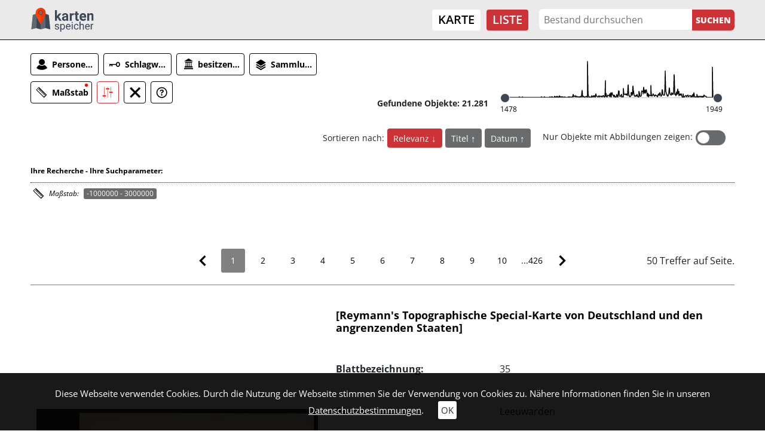

--- FILE ---
content_type: text/html; charset=utf-8
request_url: https://kartenspeicher.gbv.de/listeneinstieg?add=1&ceid=1075&no_cache=1&tx_jomuseo_pi1009%5Bcontroller%5D=Museo&tx_jomuseo_pi1009%5BscaleMetric%5D=-1000000%20-%203000000&cHash=6a82bc68b13e1bcae45f44c48fc06d25
body_size: 22107
content:
<!DOCTYPE html>
<html lang="de">
<head>

<meta charset="utf-8">
<!-- 
	Diese Seite wurde erstellt von:
	        JUSTORANGE - Agentur für Informationsästhetik
	        Zwätzengasse 14
	        07743 Jena
	        http://www.justorange.de

	This website is powered by TYPO3 - inspiring people to share!
	TYPO3 is a free open source Content Management Framework initially created by Kasper Skaarhoj and licensed under GNU/GPL.
	TYPO3 is copyright 1998-2026 of Kasper Skaarhoj. Extensions are copyright of their respective owners.
	Information and contribution at https://typo3.org/
-->


<link rel="icon" href="/typo3conf/ext/jo_template/Resources/Public/Icons/Kartenspeicher/favicon.ico" type="image/vnd.microsoft.icon">
<title>Liste</title>
<meta http-equiv="x-ua-compatible" content="IE=edge" />
<meta name="generator" content="TYPO3 CMS" />
<meta name="viewport" content="width=device-width, initial-scale=1" />
<meta name="robots" content="index,follow" />
<meta name="twitter:card" content="summary" />
<meta name="format-detection" content="telephone = no" />
<meta name="msapplication-tileimage" content="/typo3conf/ext/jo_template/Resources/Public/Icons/Kartenspeicher/win8-tile-144x144.png" />
<meta name="msapplication-tilecolor" content="#ffffff" />
<meta name="msapplication-navbutton-color" content="#ffffff" />
<meta name="msapplication-square70x70logo" content="/typo3conf/ext/jo_template/Resources/Public/Icons/Kartenspeicher/win8-tile-70x70.png" />
<meta name="msapplication-square144x144logo" content="/typo3conf/ext/jo_template/Resources/Public/Icons/Kartenspeicher/win8-tile-144x144.png" />
<meta name="msapplication-square150x150logo" content="/typo3conf/ext/jo_template/Resources/Public/Icons/Kartenspeicher/win8-tile-150x150.png" />
<meta name="msapplication-wide310x150logo" content="/typo3conf/ext/jo_template/Resources/Public/Icons/Kartenspeicher/win8-tile-310x150.png" />
<meta name="msapplication-square310x310logo" content="/typo3conf/ext/jo_template/Resources/Public/Icons/Kartenspeicher/win8-tile-310x310.png" />
<meta name="icbm" content="51.539566, 9.935956" />
<meta name="theme-color" content="#B58831" />


<link rel="stylesheet" href="/typo3temp/assets/css/7015c8c4ac5ff815b57530b221005fc6.css?1658932794" media="all">
<link rel="stylesheet" href="/typo3conf/ext/jo_content/Resources/Public/Css/Libs/JQuery/jquery-ui.min.css?1692603903" media="all">
<link rel="stylesheet" href="/typo3conf/ext/jo_content/Resources/Public/Css/Libs/Bootstrap/bootstrap.min.css?1692603901" media="all">
<link rel="stylesheet" href="/typo3conf/ext/jo_content/Resources/Public/Css/Libs/Lightbox/lightbox.css?1692603904" media="all">
<link rel="stylesheet" href="/typo3conf/ext/jo_content/Resources/Public/Css/Libs/Hamburgers/dist/hamburgers.min.css?1692603953" media="all">
<link rel="stylesheet" href="/typo3conf/ext/jo_content/Resources/Public/Css/Fonts/RobotoCondensed.css?1692603837" media="all">
<link rel="stylesheet" href="/typo3conf/ext/jo_content/Resources/Public/Css/T_39/t_39_base.css?1692603839" media="all">
<link rel="stylesheet" href="/typo3conf/ext/jo_content/Resources/Public/Css/T_39/t_39_portal_base.css?1692603839" media="all">
<link rel="stylesheet" href="/typo3conf/ext/jo_content/Resources/Public/Css/Fonts/Open_Sans.css?1692603836" media="all">
<link rel="stylesheet" href="/typo3conf/ext/jo_content/Resources/Public/Css/Libs/Slick/slick.css?1692603904" media="all">
<link rel="stylesheet" href="/typo3conf/ext/jo_content/Resources/Public/Css/Libs/Slick/slick-theme.css?1692603904" media="all">
<link rel="stylesheet" href="/typo3conf/ext/jo_template/Resources/Public/Css/Individuell/Kartenspeicher/project.css?1683882720" media="all">
<link rel="stylesheet" href="/typo3conf/ext/jo_template/Resources/Public/Css/Individuell/Kartenspeicher/jo_portal.css?1684331606" media="all">
<link rel="stylesheet" href="/typo3conf/ext/jo_template/Resources/Public/Css/Individuell/Kartenspeicher/content_elements.css?1678979945" media="all">
<link rel="stylesheet" href="/typo3conf/ext/jo_museo/Resources/Public/Css/museo_slider.css?1729062540" media="all">







        <link rel="shortcut icon" type="image/x-icon" href="/typo3conf/ext/jo_template/Resources/Public/Icons/Kartenspeicher/favicon.ico">
        <link rel="icon" type="image/x-icon" href="/typo3conf/ext/jo_template/Resources/Public/Icons/Kartenspeicher/favicon.ico">
        <link rel="icon" type="image/gif" href="/typo3conf/ext/jo_template/Resources/Public/Icons/Kartenspeicher/favicon.gif">
        <link rel="icon" type="image/png" href="/typo3conf/ext/jo_template/Resources/Public/Icons/Kartenspeicher/favicon.png">
        <link rel="apple-touch-icon" href="/typo3conf/ext/jo_template/Resources/Public/Icons/Kartenspeicher/apple-touch-icon.png">
        <link rel="apple-touch-icon" href="/typo3conf/ext/jo_template/Resources/Public/Icons/Kartenspeicher/apple-touch-icon-57x57.png" sizes="57x57">
        <link rel="apple-touch-icon" href="/typo3conf/ext/jo_template/Resources/Public/Icons/Kartenspeicher/apple-touch-icon-60x60.png" sizes="60x60">
        <link rel="apple-touch-icon" href="/typo3conf/ext/jo_template/Resources/Public/Icons/Kartenspeicher/apple-touch-icon-72x72.png" sizes="72x72">
        <link rel="apple-touch-icon" href="/typo3conf/ext/jo_template/Resources/Public/Icons/Kartenspeicher/apple-touch-icon-76x76.png" sizes="76x76">
        <link rel="apple-touch-icon" href="/typo3conf/ext/jo_template/Resources/Public/Icons/Kartenspeicher/apple-touch-icon-114x114.png" sizes="114x114">
        <link rel="apple-touch-icon" href="/typo3conf/ext/jo_template/Resources/Public/Icons/Kartenspeicher/apple-touch-icon-120x120.png" sizes="120x120">
        <link rel="apple-touch-icon" href="/typo3conf/ext/jo_template/Resources/Public/Icons/Kartenspeicher/apple-touch-icon-128x128.png" sizes="128x128">
        <link rel="apple-touch-icon" href="/typo3conf/ext/jo_template/Resources/Public/Icons/Kartenspeicher/apple-touch-icon-144x144.png" sizes="144x144">
        <link rel="apple-touch-icon" href="/typo3conf/ext/jo_template/Resources/Public/Icons/Kartenspeicher/apple-touch-icon-152x152.png" sizes="152x152">
        <link rel="apple-touch-icon" href="/typo3conf/ext/jo_template/Resources/Public/Icons/Kartenspeicher/apple-touch-icon-180x180.png" sizes="180x180">
        <link rel="apple-touch-icon" href="/typo3conf/ext/jo_template/Resources/Public/Icons/Kartenspeicher/apple-touch-icon-precomposed.png">
        <link rel="icon" type="image/png" href="/typo3conf/ext/jo_template/Resources/Public/Icons/Kartenspeicher/favicon-16x16.png" sizes="16x16">
        <link rel="icon" type="image/png" href="/typo3conf/ext/jo_template/Resources/Public/Icons/Kartenspeicher/favicon-32x32.png" sizes="32x32">
        <link rel="icon" type="image/png" href="/typo3conf/ext/jo_template/Resources/Public/Icons/Kartenspeicher/favicon-96x96.png" sizes="96x96">
        <link rel="icon" type="image/png" href="/typo3conf/ext/jo_template/Resources/Public/Icons/Kartenspeicher/favicon-160x160.png" sizes="160x160">
        <link rel="icon" type="image/png" href="/typo3conf/ext/jo_template/Resources/Public/Icons/Kartenspeicher/favicon-192x192.png" sizes="192x192">
        <link rel="icon" type="image/png" href="/typo3conf/ext/jo_template/Resources/Public/Icons/Kartenspeicher/favicon-196x196.png" sizes="196x196">
<link rel="canonical" href="https://kartenspeicher.gbv.de/listeneinstieg?add=1&amp;ceid=1075&amp;no_cache=1&amp;tx_jomuseo_pi1009%5Bcontroller%5D=Museo&amp;tx_jomuseo_pi1009%5BscaleMetric%5D=-1000000%20-%203000000&amp;cHash=6a82bc68b13e1bcae45f44c48fc06d25"/>

</head>
<body class="b-336">
<div class="joOuterDiv layout-0 d-flex flex-column "><a id="skippy" class="skippy visually-hidden-focusable overflow-hidden sr-only sr-only-focusable" href="#content"><div class="container"><span class="skiplink-text">Zum Hauptinhalt</span></div></a><div id="printHint" class="d-none d-print-block">
	Hinweis: Um die korrekte Darstellung der Seite zu erhalten, müssen Sie beim Drucken die Hintergrundgrafiken erlauben.
</div><header id="joNavi"><nav id="mainNav" class="navbar navbar-expand-lg navbar-light container-fluid"><div class="navbar-brand logo"><div id="c1169" class="frame frame-default frame-type-image frame-layout-0"><div class="ce-image ce-left ce-above"><div class="ce-gallery" data-ce-columns="1" data-ce-images="1"><div class="ce-row"><div class="ce-column"><figure class="image test"><a href="/"><img class="image-embed-item" src="/fileadmin/user_upload/kartenspeicher/Icons/gbv_logo.svg" width="106" height="40" loading="lazy" alt="" /></a></figure></div></div></div></div></div></div><button class="navbar-toggler collapsed" type="button" data-toggle="collapse" data-target="#navbar" aria-controls="navbar" aria-expanded="false" aria-label="Toggle navigation"><div class="burger-box"><div class="burger-inner"><div class="top-bun"></div><div class="patty"></div><div class="bottom-bun"></div></div></div></button><div class="navbar-collapse collapse" id="navbar"><div class="navi-menu-contaner ml-md-auto mr-md-2"><ul class="nav navbar-nav navbar-right menue hidden-xs"><li class="nav-item"><a href="/karte" title="Karte">Karte</a></li><li class="nav-item active"><a href="/listeneinstieg" title="Liste">Liste</a></li></ul></div><div class="navi-search-container"><form method="post" name="suche" id="navi-search" action="/listeneinstieg?no_cache=1&amp;tx_jomuseo_pi1009%5Bcontroller%5D=Museo&amp;cHash=a1e1dc861b4b9a36a1bdb7e2d4e7248d"><div><input type="hidden" name="tx_jomuseo_pi1009[__referrer][@extension]" value="" /><input type="hidden" name="tx_jomuseo_pi1009[__referrer][@controller]" value="Standard" /><input type="hidden" name="tx_jomuseo_pi1009[__referrer][@action]" value="index" /><input type="hidden" name="tx_jomuseo_pi1009[__referrer][arguments]" value="YTowOnt93ad3f5b798c6517f8cf47bb211440e67a118fa0c" /><input type="hidden" name="tx_jomuseo_pi1009[__referrer][@request]" value="{&quot;@extension&quot;:null,&quot;@controller&quot;:&quot;Standard&quot;,&quot;@action&quot;:&quot;index&quot;}9283722048f9e4b86022d208358ca1cdf83a7692" /><input type="hidden" name="tx_jomuseo_pi1009[__trustedProperties]" value="{&quot;fulltext&quot;:1,&quot;search_submit&quot;:1}e12ac0213927d0a8e82224e7af06e3d3e23cabe0" /></div><input placeholder="Bestand durchsuchen" class="navi-search-box d-inline-block" type="text" name="tx_jomuseo_pi1009[fulltext]" value="" /><input class="d-inline-block navi-search-button" type="submit" value="Suchen" name="tx_jomuseo_pi1009[search_submit]" /></form></div><nav class="language"><ul class="lang"><li class="active"><a href="/listeneinstieg?add=1&amp;ceid=1075&amp;no_cache=1&amp;tx_jomuseo_pi1009%5Bcontroller%5D=Museo&amp;tx_jomuseo_pi1009%5BscaleMetric%5D=-1000000%20-%203000000&amp;cHash=6a82bc68b13e1bcae45f44c48fc06d25">De</a></li><li><a >En</a></li></ul></nav></div></nav></header><main id="maincontent"><div class="joMainWrapper container-fluid"><!--TYPO3SEARCH_begin--><div id="c1075" class="frame frame-default frame-type-list frame-layout-0">








	

<div class="facetten-wrapper">
	
<ul class="typo3-messages"><li class="alert alert-success"><p class="alert-message">Sie haben einen Filter gesetzt:  - -1000000 - 3000000</p></li></ul>





		
	<div class="alternativeview_1 facette_default">
		
	

		<div class="filter_wrap d-flex align-items-end flex-wrap">
			<div class="fi01 joTimeLineAndFilter alt_view">
				<div class="controls_wrap">
					<div class="joControls-container">
						
	
			
	<ul class="joControls nav nav-tabs col-md as_textandsymbols">
		
			
				
				
					
				
				<li>
					<a class="cb01 c_button" title="Personen/Institutionen" data-toggle="tab" href="#entityFirstletter">
						
						
						<div class="joSprite"></div>
						<div class="t01">
							Personen/Institutionen
						</div>
					</a>
				</li>		
			
				
				
					
				
				<li>
					<a class="cb01 c_button" title="Zeiten" data-toggle="tab" href="#timeline">
						
						
						<div class="joSprite"></div>
						<div class="t01">
							Zeiten
						</div>
					</a>
				</li>		
			
				
				
					
				
				<li>
					<a class="cb01 c_button" title="Schlagwort" data-toggle="tab" href="#classificationtagsFirstletter">
						
						
						<div class="joSprite"></div>
						<div class="t01">
							Schlagwort
						</div>
					</a>
				</li>		
			
				
				
					
				
				<li>
					<a class="cb01 c_button" title="besitzende Einrichtung" data-toggle="tab" href="#tenant">
						
						
						<div class="joSprite"></div>
						<div class="t01">
							besitzende Einrichtung
						</div>
					</a>
				</li>		
			
				
				
					
				
				<li>
					<a class="cb01 c_button" title="Sammlung" data-toggle="tab" href="#classCollection">
						
						
						<div class="joSprite"></div>
						<div class="t01">
							Sammlung
						</div>
					</a>
				</li>		
			
				
				
					
				
				<li>
					<a class="cb01 c_button" title="Maßstab" data-toggle="tab" href="#scaleMetric">
						
							<div class="joKreis"></div>
						
						
						<div class="joSprite"></div>
						<div class="t01">
							Maßstab
						</div>
					</a>
				</li>		
				
		
		
			
				<li class="showfilter">
					
	<a class="c_button active d-inline-block show" data-toggle="tab" href="#searchparams">
		
		<div class="joSprite" title="Ihre Suchparameter"></div>
		<div class="showfilter_text">Ihre Suchparameter</div>
	</a>

				</li>
				
			<li class="deletefilter">
				
	<a class="c_button d-inline-block" href="/listeneinstieg?ceid=1075&amp;no_cache=1&amp;tx_jomuseo_pi1009%5Bcontroller%5D=Museo&amp;tx_jomuseo_pi1009%5BjoDel%5D=1&amp;cHash=b553f4d6b1c495325486be3ce4c03997">
		<div id="joDeleteIcon">
			<div class="joSprite joFoundIcon" title="Alle Suchfilter löschen und neue Recherche starten"></div>
			<div class="delete_text">Suchfilter löschen</div>
		</div>
	</a>

			</li>
		
		
	
		<li>
			<a class="c_button" data-toggle="tab" href="#facette_info" title="Informationen zur Suche">
				<div class="joSprite" title="Informationen zu den Suchfacetten" ></div>
			</a>
		</li>
	

	</ul>

		

					</div>
				</div>
			</div>
			<div class="fo01">
				
	
	
	Gefundene Objekte: 21.281

			</div>
			<div class="tl01">
				
	<div class="joPageTimeline">
		
		<div class="joTimelineBody">
			
					
							<div class="chart_wrap">
								<div id="chart_div"></div>
							</div>
							<div class="joPageTimelineScale d-flex flex-column">
								<ul class="joObjekteTimeline">
									<li class="joStartSlider" style="left:0%;"></li>
									<li class="joBgSliderFocus" style="left:0%;right:0%;"></li>
									<li class="joBgSlider"></li>
									<li class="joEndSlider" style="left:100%;"></li>
								</ul>
								<div class="time_wrap d-flex">
									<div class="joObjekteTimelineStartJahr">
										<span>1478</span>
									</div>
									<div class="joObjekteTimelineEndJahr">
										<span>1949</span>
									</div>
								</div>
							</div>
						
				
		</div>
	</div>

			</div>
			
				<div class="v01">
					
	

				</div>
			
			
				<div class="sort_switch_wrap d-flex align-items-center flex-wrap">
					
						
	
			
	<div class="item_sorting_con sort_view_button">
		<div class="item_sorting_label">Sortieren nach:</div>
		<ul class="item_sorting">
			
			
			
				
				
					
					
					
					
						
					
					
						
					
				
				
				
				<li class="sort direction_desc active">
					<a title="Sortierung ändern - Relevanz" href="/listeneinstieg?ceid=1075&amp;no_cache=1&amp;tx_jomuseo_pi1009%5Bcontroller%5D=Museo&amp;tx_jomuseo_pi1009%5Bdirection%5D=asc&amp;tx_jomuseo_pi1009%5Bsortvar%5D=score&amp;cHash=11094980f3ff3fea0364650e8905fcd6">
						Relevanz
					</a>
				</li>
			
				
				
				
				
				<li class="sort direction_asc ">
					<a title="Sortierung ändern - Titel" href="/listeneinstieg?ceid=1075&amp;no_cache=1&amp;tx_jomuseo_pi1009%5Bcontroller%5D=Museo&amp;tx_jomuseo_pi1009%5Bdirection%5D=desc&amp;tx_jomuseo_pi1009%5Bsortvar%5D=titleSort&amp;cHash=a9851e1de40f57ac1eb008d25470e87f">
						Titel
					</a>
				</li>
			
				
				
				
				
				<li class="sort direction_asc ">
					<a title="Sortierung ändern - Datum" href="/listeneinstieg?ceid=1075&amp;no_cache=1&amp;tx_jomuseo_pi1009%5Bcontroller%5D=Museo&amp;tx_jomuseo_pi1009%5Bdirection%5D=desc&amp;tx_jomuseo_pi1009%5Bsortvar%5D=startdate&amp;cHash=24e650e52e1c5310b097118efd0a1b7b">
						Datum
					</a>
				</li>
			
		</ul>
	</div>

		

					
					
						
	
	
	
	<div class="imageSwitch d-flex">
		<div class="image_only_label">Nur Objekte mit Abbildungen zeigen: </div>
	<div class="true_or_false">
		<label class="switch">
			<a class="d-none linkaction" href="/listeneinstieg?ceid=1075&amp;no_cache=1&amp;tx_jomuseo_pi1009%5Bcontroller%5D=Museo&amp;tx_jomuseo_pi1009%5Bimageonly%5D=1&amp;cHash=9dde48ea0ce17defc654a6f4b8ffb9f8"></a>
			<input class="check" name="checkboxswitch"  type="checkbox"/>
			<span class="slider square"></span>
			<span class="trueText"></span>
			<span class="falseText"></span>
		</label>
	</div>

	</div>

					
				</div>
			
			<div class="fa01 w-100">
				
					<div class="facettes">
						<div class="tab-content">
							
	
		
			<div class="tab-pane" id="entityFirstletter">
				
	<h3>
		
				Personen/Institutionen:
			
	</h3>

				
				<div class="clearfix">
					<span class="joAlphIndex-icon"></span>
					<span class="lbl"></span>
					<ul class="joAlphabetIndex clearfix joIndex_entityFirstletter">
						
							<li>
								
								
										<a href="/listeneinstieg?ceid=1075&amp;no_cache=1&amp;oa=list&amp;ret=fac&amp;tx_jomuseo_pi1009%5Baction%5D=ajax&amp;tx_jomuseo_pi1009%5Bcontroller%5D=Museo&amp;tx_jomuseo_pi1009%5BentityFirstletter%5D=A&amp;type=200&amp;cHash=ac3358f9c5cd2fb39f47030df7b053af">A</a>
									
							</li>
						
							<li>
								
								
										<a href="/listeneinstieg?ceid=1075&amp;no_cache=1&amp;oa=list&amp;ret=fac&amp;tx_jomuseo_pi1009%5Baction%5D=ajax&amp;tx_jomuseo_pi1009%5Bcontroller%5D=Museo&amp;tx_jomuseo_pi1009%5BentityFirstletter%5D=B&amp;type=200&amp;cHash=771f4c505a4d3fd4f35d2bca6aea6d51">B</a>
									
							</li>
						
							<li>
								
								
										<a href="/listeneinstieg?ceid=1075&amp;no_cache=1&amp;oa=list&amp;ret=fac&amp;tx_jomuseo_pi1009%5Baction%5D=ajax&amp;tx_jomuseo_pi1009%5Bcontroller%5D=Museo&amp;tx_jomuseo_pi1009%5BentityFirstletter%5D=C&amp;type=200&amp;cHash=89ff834317628d523d2a307ce0b102f2">C</a>
									
							</li>
						
							<li>
								
								
										<a href="/listeneinstieg?ceid=1075&amp;no_cache=1&amp;oa=list&amp;ret=fac&amp;tx_jomuseo_pi1009%5Baction%5D=ajax&amp;tx_jomuseo_pi1009%5Bcontroller%5D=Museo&amp;tx_jomuseo_pi1009%5BentityFirstletter%5D=D&amp;type=200&amp;cHash=e3f361a4ff166a5879a9c7b134906a00">D</a>
									
							</li>
						
							<li>
								
								
										<a href="/listeneinstieg?ceid=1075&amp;no_cache=1&amp;oa=list&amp;ret=fac&amp;tx_jomuseo_pi1009%5Baction%5D=ajax&amp;tx_jomuseo_pi1009%5Bcontroller%5D=Museo&amp;tx_jomuseo_pi1009%5BentityFirstletter%5D=E&amp;type=200&amp;cHash=daaff2ac1539dbffeda4c2e832cb8e1f">E</a>
									
							</li>
						
							<li>
								
								
										<a href="/listeneinstieg?ceid=1075&amp;no_cache=1&amp;oa=list&amp;ret=fac&amp;tx_jomuseo_pi1009%5Baction%5D=ajax&amp;tx_jomuseo_pi1009%5Bcontroller%5D=Museo&amp;tx_jomuseo_pi1009%5BentityFirstletter%5D=F&amp;type=200&amp;cHash=46729157e5efacff24a76088f1cd8a67">F</a>
									
							</li>
						
							<li>
								
								
										<a href="/listeneinstieg?ceid=1075&amp;no_cache=1&amp;oa=list&amp;ret=fac&amp;tx_jomuseo_pi1009%5Baction%5D=ajax&amp;tx_jomuseo_pi1009%5Bcontroller%5D=Museo&amp;tx_jomuseo_pi1009%5BentityFirstletter%5D=G&amp;type=200&amp;cHash=5bcef6c9c0b2bc40f667789afb277a13">G</a>
									
							</li>
						
							<li>
								
								
										<a href="/listeneinstieg?ceid=1075&amp;no_cache=1&amp;oa=list&amp;ret=fac&amp;tx_jomuseo_pi1009%5Baction%5D=ajax&amp;tx_jomuseo_pi1009%5Bcontroller%5D=Museo&amp;tx_jomuseo_pi1009%5BentityFirstletter%5D=H&amp;type=200&amp;cHash=8cf1fc38f670fd94a0b47923a50a2019">H</a>
									
							</li>
						
							<li>
								
								
										<a href="/listeneinstieg?ceid=1075&amp;no_cache=1&amp;oa=list&amp;ret=fac&amp;tx_jomuseo_pi1009%5Baction%5D=ajax&amp;tx_jomuseo_pi1009%5Bcontroller%5D=Museo&amp;tx_jomuseo_pi1009%5BentityFirstletter%5D=I&amp;type=200&amp;cHash=6518701b2b90bc2fd090ffdccb43b0d4">I</a>
									
							</li>
						
							<li>
								
								
										<a href="/listeneinstieg?ceid=1075&amp;no_cache=1&amp;oa=list&amp;ret=fac&amp;tx_jomuseo_pi1009%5Baction%5D=ajax&amp;tx_jomuseo_pi1009%5Bcontroller%5D=Museo&amp;tx_jomuseo_pi1009%5BentityFirstletter%5D=J&amp;type=200&amp;cHash=5ed0c55b5faae7a21e876163f62a21bd">J</a>
									
							</li>
						
							<li>
								
								
										<a href="/listeneinstieg?ceid=1075&amp;no_cache=1&amp;oa=list&amp;ret=fac&amp;tx_jomuseo_pi1009%5Baction%5D=ajax&amp;tx_jomuseo_pi1009%5Bcontroller%5D=Museo&amp;tx_jomuseo_pi1009%5BentityFirstletter%5D=K&amp;type=200&amp;cHash=78218a347906112b468af95108cb989f">K</a>
									
							</li>
						
							<li>
								
								
										<a href="/listeneinstieg?ceid=1075&amp;no_cache=1&amp;oa=list&amp;ret=fac&amp;tx_jomuseo_pi1009%5Baction%5D=ajax&amp;tx_jomuseo_pi1009%5Bcontroller%5D=Museo&amp;tx_jomuseo_pi1009%5BentityFirstletter%5D=L&amp;type=200&amp;cHash=44daf396d2562442dd5fb7fc0d83e921">L</a>
									
							</li>
						
							<li>
								
								
										<a href="/listeneinstieg?ceid=1075&amp;no_cache=1&amp;oa=list&amp;ret=fac&amp;tx_jomuseo_pi1009%5Baction%5D=ajax&amp;tx_jomuseo_pi1009%5Bcontroller%5D=Museo&amp;tx_jomuseo_pi1009%5BentityFirstletter%5D=M&amp;type=200&amp;cHash=38881a4ef78fb1cf66f97ffe57d6afa3">M</a>
									
							</li>
						
							<li>
								
								
										<a href="/listeneinstieg?ceid=1075&amp;no_cache=1&amp;oa=list&amp;ret=fac&amp;tx_jomuseo_pi1009%5Baction%5D=ajax&amp;tx_jomuseo_pi1009%5Bcontroller%5D=Museo&amp;tx_jomuseo_pi1009%5BentityFirstletter%5D=N&amp;type=200&amp;cHash=63bdccb53af4861e3fb6a43375567d03">N</a>
									
							</li>
						
							<li>
								
								
										<a href="/listeneinstieg?ceid=1075&amp;no_cache=1&amp;oa=list&amp;ret=fac&amp;tx_jomuseo_pi1009%5Baction%5D=ajax&amp;tx_jomuseo_pi1009%5Bcontroller%5D=Museo&amp;tx_jomuseo_pi1009%5BentityFirstletter%5D=O&amp;type=200&amp;cHash=0643d88a5283c3d467e5cba2a538e702">O</a>
									
							</li>
						
							<li>
								
								
										<a href="/listeneinstieg?ceid=1075&amp;no_cache=1&amp;oa=list&amp;ret=fac&amp;tx_jomuseo_pi1009%5Baction%5D=ajax&amp;tx_jomuseo_pi1009%5Bcontroller%5D=Museo&amp;tx_jomuseo_pi1009%5BentityFirstletter%5D=P&amp;type=200&amp;cHash=810379ecfcc689958f5c6b0c8e4b5736">P</a>
									
							</li>
						
							<li>
								
								
										<a href="/listeneinstieg?ceid=1075&amp;no_cache=1&amp;oa=list&amp;ret=fac&amp;tx_jomuseo_pi1009%5Baction%5D=ajax&amp;tx_jomuseo_pi1009%5Bcontroller%5D=Museo&amp;tx_jomuseo_pi1009%5BentityFirstletter%5D=Q&amp;type=200&amp;cHash=36b728c0b57a2449da176fd47d38790b">Q</a>
									
							</li>
						
							<li>
								
								
										<a href="/listeneinstieg?ceid=1075&amp;no_cache=1&amp;oa=list&amp;ret=fac&amp;tx_jomuseo_pi1009%5Baction%5D=ajax&amp;tx_jomuseo_pi1009%5Bcontroller%5D=Museo&amp;tx_jomuseo_pi1009%5BentityFirstletter%5D=R&amp;type=200&amp;cHash=34edccf27ce8a252bcf511d880076aa1">R</a>
									
							</li>
						
							<li>
								
								
										<a href="/listeneinstieg?ceid=1075&amp;no_cache=1&amp;oa=list&amp;ret=fac&amp;tx_jomuseo_pi1009%5Baction%5D=ajax&amp;tx_jomuseo_pi1009%5Bcontroller%5D=Museo&amp;tx_jomuseo_pi1009%5BentityFirstletter%5D=S&amp;type=200&amp;cHash=86ea56457d508544f195db12546e645b">S</a>
									
							</li>
						
							<li>
								
								
										<a href="/listeneinstieg?ceid=1075&amp;no_cache=1&amp;oa=list&amp;ret=fac&amp;tx_jomuseo_pi1009%5Baction%5D=ajax&amp;tx_jomuseo_pi1009%5Bcontroller%5D=Museo&amp;tx_jomuseo_pi1009%5BentityFirstletter%5D=T&amp;type=200&amp;cHash=ec8b090502224b6c98036f8ddeee0b76">T</a>
									
							</li>
						
							<li>
								
								
										<a href="/listeneinstieg?ceid=1075&amp;no_cache=1&amp;oa=list&amp;ret=fac&amp;tx_jomuseo_pi1009%5Baction%5D=ajax&amp;tx_jomuseo_pi1009%5Bcontroller%5D=Museo&amp;tx_jomuseo_pi1009%5BentityFirstletter%5D=U&amp;type=200&amp;cHash=9ea4082d481bcb9d6dad47b4fdee98a4">U</a>
									
							</li>
						
							<li>
								
								
										<a href="/listeneinstieg?ceid=1075&amp;no_cache=1&amp;oa=list&amp;ret=fac&amp;tx_jomuseo_pi1009%5Baction%5D=ajax&amp;tx_jomuseo_pi1009%5Bcontroller%5D=Museo&amp;tx_jomuseo_pi1009%5BentityFirstletter%5D=V&amp;type=200&amp;cHash=282ead3ffc23637509b1d3d63bff8e35">V</a>
									
							</li>
						
							<li>
								
								
										<a href="/listeneinstieg?ceid=1075&amp;no_cache=1&amp;oa=list&amp;ret=fac&amp;tx_jomuseo_pi1009%5Baction%5D=ajax&amp;tx_jomuseo_pi1009%5Bcontroller%5D=Museo&amp;tx_jomuseo_pi1009%5BentityFirstletter%5D=W&amp;type=200&amp;cHash=d4157b74a76f3f227a3dcef3ec9758c2">W</a>
									
							</li>
						
							<li>
								
								
										<a href="/listeneinstieg?ceid=1075&amp;no_cache=1&amp;oa=list&amp;ret=fac&amp;tx_jomuseo_pi1009%5Baction%5D=ajax&amp;tx_jomuseo_pi1009%5Bcontroller%5D=Museo&amp;tx_jomuseo_pi1009%5BentityFirstletter%5D=X&amp;type=200&amp;cHash=b7a05a9e648130a25e66465d47b3c5eb">X</a>
									
							</li>
						
							<li>
								
								
										<a href="/listeneinstieg?ceid=1075&amp;no_cache=1&amp;oa=list&amp;ret=fac&amp;tx_jomuseo_pi1009%5Baction%5D=ajax&amp;tx_jomuseo_pi1009%5Bcontroller%5D=Museo&amp;tx_jomuseo_pi1009%5BentityFirstletter%5D=Y&amp;type=200&amp;cHash=4bfea94cc41111a2c23a6de9bb852a3c">Y</a>
									
							</li>
						
							<li>
								
								
										<a href="/listeneinstieg?ceid=1075&amp;no_cache=1&amp;oa=list&amp;ret=fac&amp;tx_jomuseo_pi1009%5Baction%5D=ajax&amp;tx_jomuseo_pi1009%5Bcontroller%5D=Museo&amp;tx_jomuseo_pi1009%5BentityFirstletter%5D=Z&amp;type=200&amp;cHash=e79bfcef995613762d5c41dd88e134cb">Z</a>
									
							</li>
						
					</ul>
					<div class="joFacettesContainer"></div>
				</div>
			</div>
		
			<div class="tab-pane" id="classificationtagsFirstletter">
				
	<h3>
		
				Schlagworte:
			
	</h3>

				
				<div class="clearfix">
					<span class="joAlphIndex-icon"></span>
					<span class="lbl"></span>
					<ul class="joAlphabetIndex clearfix joIndex_classificationtagsFirstletter">
						
							<li>
								
								
										<a href="/listeneinstieg?ceid=1075&amp;no_cache=1&amp;oa=list&amp;ret=fac&amp;tx_jomuseo_pi1009%5Baction%5D=ajax&amp;tx_jomuseo_pi1009%5BclassificationtagsFirstletter%5D=%2C&amp;tx_jomuseo_pi1009%5Bcontroller%5D=Museo&amp;type=200&amp;cHash=be3c83f83d9a5f9f772f247d41d84253">,</a>
									
							</li>
						
							<li>
								
								
										<a href="/listeneinstieg?ceid=1075&amp;no_cache=1&amp;oa=list&amp;ret=fac&amp;tx_jomuseo_pi1009%5Baction%5D=ajax&amp;tx_jomuseo_pi1009%5BclassificationtagsFirstletter%5D=%21&amp;tx_jomuseo_pi1009%5Bcontroller%5D=Museo&amp;type=200&amp;cHash=10f8110f455e11502c8fe0169ff5049b">!</a>
									
							</li>
						
							<li>
								
								
										<a href="/listeneinstieg?ceid=1075&amp;no_cache=1&amp;oa=list&amp;ret=fac&amp;tx_jomuseo_pi1009%5Baction%5D=ajax&amp;tx_jomuseo_pi1009%5BclassificationtagsFirstletter%5D=%7C&amp;tx_jomuseo_pi1009%5Bcontroller%5D=Museo&amp;type=200&amp;cHash=2454031b81fc7cec41135029f4128635">|</a>
									
							</li>
						
							<li>
								
								
										<a href="/listeneinstieg?ceid=1075&amp;no_cache=1&amp;oa=list&amp;ret=fac&amp;tx_jomuseo_pi1009%5Baction%5D=ajax&amp;tx_jomuseo_pi1009%5BclassificationtagsFirstletter%5D=1&amp;tx_jomuseo_pi1009%5Bcontroller%5D=Museo&amp;type=200&amp;cHash=6876f839c683ecde2bc47aeacf63fb50">1</a>
									
							</li>
						
							<li>
								
								
										<a href="/listeneinstieg?ceid=1075&amp;no_cache=1&amp;oa=list&amp;ret=fac&amp;tx_jomuseo_pi1009%5Baction%5D=ajax&amp;tx_jomuseo_pi1009%5BclassificationtagsFirstletter%5D=A&amp;tx_jomuseo_pi1009%5Bcontroller%5D=Museo&amp;type=200&amp;cHash=2636b248fe0cef8408c3161622225e28">A</a>
									
							</li>
						
							<li>
								
								
										<a href="/listeneinstieg?ceid=1075&amp;no_cache=1&amp;oa=list&amp;ret=fac&amp;tx_jomuseo_pi1009%5Baction%5D=ajax&amp;tx_jomuseo_pi1009%5BclassificationtagsFirstletter%5D=B&amp;tx_jomuseo_pi1009%5Bcontroller%5D=Museo&amp;type=200&amp;cHash=a4685502406a84b1c4c3387f233757a1">B</a>
									
							</li>
						
							<li>
								
								
										<a href="/listeneinstieg?ceid=1075&amp;no_cache=1&amp;oa=list&amp;ret=fac&amp;tx_jomuseo_pi1009%5Baction%5D=ajax&amp;tx_jomuseo_pi1009%5BclassificationtagsFirstletter%5D=C&amp;tx_jomuseo_pi1009%5Bcontroller%5D=Museo&amp;type=200&amp;cHash=90dc0a95bbf66e5785b7bba499f5229e">C</a>
									
							</li>
						
							<li>
								
								
										<a href="/listeneinstieg?ceid=1075&amp;no_cache=1&amp;oa=list&amp;ret=fac&amp;tx_jomuseo_pi1009%5Baction%5D=ajax&amp;tx_jomuseo_pi1009%5BclassificationtagsFirstletter%5D=D&amp;tx_jomuseo_pi1009%5Bcontroller%5D=Museo&amp;type=200&amp;cHash=3487e06d13cd233aa6b30928086d16ba">D</a>
									
							</li>
						
							<li>
								
								
										<a href="/listeneinstieg?ceid=1075&amp;no_cache=1&amp;oa=list&amp;ret=fac&amp;tx_jomuseo_pi1009%5Baction%5D=ajax&amp;tx_jomuseo_pi1009%5BclassificationtagsFirstletter%5D=E&amp;tx_jomuseo_pi1009%5Bcontroller%5D=Museo&amp;type=200&amp;cHash=6de1a8e132570cd2aa54cf4fbd1853fe">E</a>
									
							</li>
						
							<li>
								
								
										<a href="/listeneinstieg?ceid=1075&amp;no_cache=1&amp;oa=list&amp;ret=fac&amp;tx_jomuseo_pi1009%5Baction%5D=ajax&amp;tx_jomuseo_pi1009%5BclassificationtagsFirstletter%5D=F&amp;tx_jomuseo_pi1009%5Bcontroller%5D=Museo&amp;type=200&amp;cHash=b0baa56b90c34304df211496367103b9">F</a>
									
							</li>
						
							<li>
								
								
										<a href="/listeneinstieg?ceid=1075&amp;no_cache=1&amp;oa=list&amp;ret=fac&amp;tx_jomuseo_pi1009%5Baction%5D=ajax&amp;tx_jomuseo_pi1009%5BclassificationtagsFirstletter%5D=G&amp;tx_jomuseo_pi1009%5Bcontroller%5D=Museo&amp;type=200&amp;cHash=72094e33fe92e8ad8ee1bfa42138dd41">G</a>
									
							</li>
						
							<li>
								
								
										<a href="/listeneinstieg?ceid=1075&amp;no_cache=1&amp;oa=list&amp;ret=fac&amp;tx_jomuseo_pi1009%5Baction%5D=ajax&amp;tx_jomuseo_pi1009%5BclassificationtagsFirstletter%5D=H&amp;tx_jomuseo_pi1009%5Bcontroller%5D=Museo&amp;type=200&amp;cHash=d24489537f1e6477b941a854f6c5b3b6">H</a>
									
							</li>
						
							<li>
								
								
										<a href="/listeneinstieg?ceid=1075&amp;no_cache=1&amp;oa=list&amp;ret=fac&amp;tx_jomuseo_pi1009%5Baction%5D=ajax&amp;tx_jomuseo_pi1009%5BclassificationtagsFirstletter%5D=I&amp;tx_jomuseo_pi1009%5Bcontroller%5D=Museo&amp;type=200&amp;cHash=732a1f9930a71ca13788a4f891982afe">I</a>
									
							</li>
						
							<li>
								
								
										<a href="/listeneinstieg?ceid=1075&amp;no_cache=1&amp;oa=list&amp;ret=fac&amp;tx_jomuseo_pi1009%5Baction%5D=ajax&amp;tx_jomuseo_pi1009%5BclassificationtagsFirstletter%5D=J&amp;tx_jomuseo_pi1009%5Bcontroller%5D=Museo&amp;type=200&amp;cHash=1e5fde8d230550008ff3fb1c3f5e2faa">J</a>
									
							</li>
						
							<li>
								
								
										<a href="/listeneinstieg?ceid=1075&amp;no_cache=1&amp;oa=list&amp;ret=fac&amp;tx_jomuseo_pi1009%5Baction%5D=ajax&amp;tx_jomuseo_pi1009%5BclassificationtagsFirstletter%5D=K&amp;tx_jomuseo_pi1009%5Bcontroller%5D=Museo&amp;type=200&amp;cHash=ba9687ed1f22affb6daaaa38b68e5838">K</a>
									
							</li>
						
							<li>
								
								
										<a href="/listeneinstieg?ceid=1075&amp;no_cache=1&amp;oa=list&amp;ret=fac&amp;tx_jomuseo_pi1009%5Baction%5D=ajax&amp;tx_jomuseo_pi1009%5BclassificationtagsFirstletter%5D=L&amp;tx_jomuseo_pi1009%5Bcontroller%5D=Museo&amp;type=200&amp;cHash=f79aeece036a7a739c84442ed6155939">L</a>
									
							</li>
						
							<li>
								
								
										<a href="/listeneinstieg?ceid=1075&amp;no_cache=1&amp;oa=list&amp;ret=fac&amp;tx_jomuseo_pi1009%5Baction%5D=ajax&amp;tx_jomuseo_pi1009%5BclassificationtagsFirstletter%5D=M&amp;tx_jomuseo_pi1009%5Bcontroller%5D=Museo&amp;type=200&amp;cHash=9095266dfa29360c1cfb5c9071c286c1">M</a>
									
							</li>
						
							<li>
								
								
										<a href="/listeneinstieg?ceid=1075&amp;no_cache=1&amp;oa=list&amp;ret=fac&amp;tx_jomuseo_pi1009%5Baction%5D=ajax&amp;tx_jomuseo_pi1009%5BclassificationtagsFirstletter%5D=N&amp;tx_jomuseo_pi1009%5Bcontroller%5D=Museo&amp;type=200&amp;cHash=a6da8dce7f2b4923b5c196fa84afa3d2">N</a>
									
							</li>
						
							<li>
								
								
										<a href="/listeneinstieg?ceid=1075&amp;no_cache=1&amp;oa=list&amp;ret=fac&amp;tx_jomuseo_pi1009%5Baction%5D=ajax&amp;tx_jomuseo_pi1009%5BclassificationtagsFirstletter%5D=O&amp;tx_jomuseo_pi1009%5Bcontroller%5D=Museo&amp;type=200&amp;cHash=af336da1e01f7ec8d71bde311ff1f283">O</a>
									
							</li>
						
							<li>
								
								
										<a href="/listeneinstieg?ceid=1075&amp;no_cache=1&amp;oa=list&amp;ret=fac&amp;tx_jomuseo_pi1009%5Baction%5D=ajax&amp;tx_jomuseo_pi1009%5BclassificationtagsFirstletter%5D=P&amp;tx_jomuseo_pi1009%5Bcontroller%5D=Museo&amp;type=200&amp;cHash=6e4da9bf707e5df32a38dfcb40056d39">P</a>
									
							</li>
						
							<li>
								
								
										<a href="/listeneinstieg?ceid=1075&amp;no_cache=1&amp;oa=list&amp;ret=fac&amp;tx_jomuseo_pi1009%5Baction%5D=ajax&amp;tx_jomuseo_pi1009%5BclassificationtagsFirstletter%5D=Q&amp;tx_jomuseo_pi1009%5Bcontroller%5D=Museo&amp;type=200&amp;cHash=ea6483ca3ceee0ee7513bedc53457992">Q</a>
									
							</li>
						
							<li>
								
								
										<a href="/listeneinstieg?ceid=1075&amp;no_cache=1&amp;oa=list&amp;ret=fac&amp;tx_jomuseo_pi1009%5Baction%5D=ajax&amp;tx_jomuseo_pi1009%5BclassificationtagsFirstletter%5D=R&amp;tx_jomuseo_pi1009%5Bcontroller%5D=Museo&amp;type=200&amp;cHash=ffa202e83d2c5019463f8b70a9a8abb1">R</a>
									
							</li>
						
							<li>
								
								
										<a href="/listeneinstieg?ceid=1075&amp;no_cache=1&amp;oa=list&amp;ret=fac&amp;tx_jomuseo_pi1009%5Baction%5D=ajax&amp;tx_jomuseo_pi1009%5BclassificationtagsFirstletter%5D=S&amp;tx_jomuseo_pi1009%5Bcontroller%5D=Museo&amp;type=200&amp;cHash=f2aedd28e318d5147c4ffc38787bcf4a">S</a>
									
							</li>
						
							<li>
								
								
										<a href="/listeneinstieg?ceid=1075&amp;no_cache=1&amp;oa=list&amp;ret=fac&amp;tx_jomuseo_pi1009%5Baction%5D=ajax&amp;tx_jomuseo_pi1009%5BclassificationtagsFirstletter%5D=T&amp;tx_jomuseo_pi1009%5Bcontroller%5D=Museo&amp;type=200&amp;cHash=67aed094c78a21f12df9e22fcea6e6a2">T</a>
									
							</li>
						
							<li>
								
								
										<a href="/listeneinstieg?ceid=1075&amp;no_cache=1&amp;oa=list&amp;ret=fac&amp;tx_jomuseo_pi1009%5Baction%5D=ajax&amp;tx_jomuseo_pi1009%5BclassificationtagsFirstletter%5D=U&amp;tx_jomuseo_pi1009%5Bcontroller%5D=Museo&amp;type=200&amp;cHash=55937bb6d0151fa6f6079e372a2e998f">U</a>
									
							</li>
						
							<li>
								
								
										<a href="/listeneinstieg?ceid=1075&amp;no_cache=1&amp;oa=list&amp;ret=fac&amp;tx_jomuseo_pi1009%5Baction%5D=ajax&amp;tx_jomuseo_pi1009%5BclassificationtagsFirstletter%5D=V&amp;tx_jomuseo_pi1009%5Bcontroller%5D=Museo&amp;type=200&amp;cHash=8965a6c673a59da7dc7d0107a899027e">V</a>
									
							</li>
						
							<li>
								
								
										<a href="/listeneinstieg?ceid=1075&amp;no_cache=1&amp;oa=list&amp;ret=fac&amp;tx_jomuseo_pi1009%5Baction%5D=ajax&amp;tx_jomuseo_pi1009%5BclassificationtagsFirstletter%5D=W&amp;tx_jomuseo_pi1009%5Bcontroller%5D=Museo&amp;type=200&amp;cHash=2e33360eda743d1003dca7db01cd7232">W</a>
									
							</li>
						
							<li>
								
								
										<span>X</span>
									
							</li>
						
							<li>
								
								
										<a href="/listeneinstieg?ceid=1075&amp;no_cache=1&amp;oa=list&amp;ret=fac&amp;tx_jomuseo_pi1009%5Baction%5D=ajax&amp;tx_jomuseo_pi1009%5BclassificationtagsFirstletter%5D=Y&amp;tx_jomuseo_pi1009%5Bcontroller%5D=Museo&amp;type=200&amp;cHash=bffc15ae97932324b7685f3bc62e5d70">Y</a>
									
							</li>
						
							<li>
								
								
										<a href="/listeneinstieg?ceid=1075&amp;no_cache=1&amp;oa=list&amp;ret=fac&amp;tx_jomuseo_pi1009%5Baction%5D=ajax&amp;tx_jomuseo_pi1009%5BclassificationtagsFirstletter%5D=Z&amp;tx_jomuseo_pi1009%5Bcontroller%5D=Museo&amp;type=200&amp;cHash=5814b67cc81bbbda218e7f4a09fd9c39">Z</a>
									
							</li>
						
					</ul>
					<div class="joFacettesContainer"></div>
				</div>
			</div>
		 
	

							
	
		
			<div class="tab-pane" id="timeline">
				
	<h3>
		
				Zeiten:
			
	</h3>

				
			</div>
		
			<div class="tab-pane" id="tenant">
				
	<h3>
		
				besitzende Einrichtung:
			
	</h3>

				
					<div class="index_wrapper">
						<div class="row">
							
											
									<div class="index_col col-md-4 col_count_">
										
											<div class="button_wrap">
												
														<div class="joCheck-container">
															<a class="joCheck joCheckColor_inactive" href="/listeneinstieg?add=1&amp;ceid=1075&amp;no_cache=1&amp;tx_jomuseo_pi1009%5Bcontroller%5D=Museo&amp;tx_jomuseo_pi1009%5Btenant%5D=Domgymnasium%20Verden%2C%20Historische%20Bibliothek&amp;cHash=1b35077864cea4cb7e285f4d4ffb210a">
																&nbsp;
															</a>
														</div>
														<a class="add joCheckColor_inactive" href="/listeneinstieg?add=1&amp;ceid=1075&amp;no_cache=1&amp;tx_jomuseo_pi1009%5Bcontroller%5D=Museo&amp;tx_jomuseo_pi1009%5Btenant%5D=Domgymnasium%20Verden%2C%20Historische%20Bibliothek&amp;cHash=1b35077864cea4cb7e285f4d4ffb210a">
															
																	
																	
																	Domgymnasium Verden, Historische Bibliothek (4)
																
														</a>
													
											</div>
										
											<div class="button_wrap">
												
														<div class="joCheck-container">
															<a class="joCheck joCheckColor_inactive" href="/listeneinstieg?add=1&amp;ceid=1075&amp;no_cache=1&amp;tx_jomuseo_pi1009%5Bcontroller%5D=Museo&amp;tx_jomuseo_pi1009%5Btenant%5D=Gottfried%20Wilhelm%20Leibniz%20Bibliothek%20-%20Nieders%C3%A4chsische%20Landesbibliothek&amp;cHash=d8dd87ed4d5cf43079d0890fc1874a85">
																&nbsp;
															</a>
														</div>
														<a class="add joCheckColor_inactive" href="/listeneinstieg?add=1&amp;ceid=1075&amp;no_cache=1&amp;tx_jomuseo_pi1009%5Bcontroller%5D=Museo&amp;tx_jomuseo_pi1009%5Btenant%5D=Gottfried%20Wilhelm%20Leibniz%20Bibliothek%20-%20Nieders%C3%A4chsische%20Landesbibliothek&amp;cHash=d8dd87ed4d5cf43079d0890fc1874a85">
															
																	
																	
																	Gottfried Wilhelm Leibniz Bibliothek - Niedersächsische Landesbibliothek (4300)
																
														</a>
													
											</div>
										
											<div class="button_wrap">
												
														<div class="joCheck-container">
															<a class="joCheck joCheckColor_inactive" href="/listeneinstieg?add=1&amp;ceid=1075&amp;no_cache=1&amp;tx_jomuseo_pi1009%5Bcontroller%5D=Museo&amp;tx_jomuseo_pi1009%5Btenant%5D=Herzog%20August%20Bibliothek%20Wolfenb%C3%BCttel&amp;cHash=3139f1ecf886fcd574146263aa44e03a">
																&nbsp;
															</a>
														</div>
														<a class="add joCheckColor_inactive" href="/listeneinstieg?add=1&amp;ceid=1075&amp;no_cache=1&amp;tx_jomuseo_pi1009%5Bcontroller%5D=Museo&amp;tx_jomuseo_pi1009%5Btenant%5D=Herzog%20August%20Bibliothek%20Wolfenb%C3%BCttel&amp;cHash=3139f1ecf886fcd574146263aa44e03a">
															
																	
																	
																	Herzog August Bibliothek Wolfenbüttel (2421)
																
														</a>
													
											</div>
										
									</div>
								
							
											
									<div class="index_col col-md-4 col_count_">
										
											<div class="button_wrap">
												
														<div class="joCheck-container">
															<a class="joCheck joCheckColor_inactive" href="/listeneinstieg?add=1&amp;ceid=1075&amp;no_cache=1&amp;tx_jomuseo_pi1009%5Bcontroller%5D=Museo&amp;tx_jomuseo_pi1009%5Btenant%5D=Landesbibliothek%20Oldenburg&amp;cHash=3fd1a3c38bbee6d3094ae1e5225835a4">
																&nbsp;
															</a>
														</div>
														<a class="add joCheckColor_inactive" href="/listeneinstieg?add=1&amp;ceid=1075&amp;no_cache=1&amp;tx_jomuseo_pi1009%5Bcontroller%5D=Museo&amp;tx_jomuseo_pi1009%5Btenant%5D=Landesbibliothek%20Oldenburg&amp;cHash=3fd1a3c38bbee6d3094ae1e5225835a4">
															
																	
																	
																	Landesbibliothek Oldenburg (1237)
																
														</a>
													
											</div>
										
											<div class="button_wrap">
												
														<div class="joCheck-container">
															<a class="joCheck joCheckColor_inactive" href="/listeneinstieg?add=1&amp;ceid=1075&amp;no_cache=1&amp;tx_jomuseo_pi1009%5Bcontroller%5D=Museo&amp;tx_jomuseo_pi1009%5Btenant%5D=Leibniz-Institut%20f%C3%BCr%20L%C3%A4nderkunde&amp;cHash=0c262f3b3d208d407981168d6dda85c5">
																&nbsp;
															</a>
														</div>
														<a class="add joCheckColor_inactive" href="/listeneinstieg?add=1&amp;ceid=1075&amp;no_cache=1&amp;tx_jomuseo_pi1009%5Bcontroller%5D=Museo&amp;tx_jomuseo_pi1009%5Btenant%5D=Leibniz-Institut%20f%C3%BCr%20L%C3%A4nderkunde&amp;cHash=0c262f3b3d208d407981168d6dda85c5">
															
																	
																	
																	Leibniz-Institut für Länderkunde (1114)
																
														</a>
													
											</div>
										
											<div class="button_wrap">
												
														<div class="joCheck-container">
															<a class="joCheck joCheckColor_inactive" href="/listeneinstieg?add=1&amp;ceid=1075&amp;no_cache=1&amp;tx_jomuseo_pi1009%5Bcontroller%5D=Museo&amp;tx_jomuseo_pi1009%5Btenant%5D=Oldenburger%20Museen&amp;cHash=2899fcc30f91f1ab1c0f1ebca8a64414">
																&nbsp;
															</a>
														</div>
														<a class="add joCheckColor_inactive" href="/listeneinstieg?add=1&amp;ceid=1075&amp;no_cache=1&amp;tx_jomuseo_pi1009%5Bcontroller%5D=Museo&amp;tx_jomuseo_pi1009%5Btenant%5D=Oldenburger%20Museen&amp;cHash=2899fcc30f91f1ab1c0f1ebca8a64414">
															
																	
																	
																	Oldenburger Museen (805)
																
														</a>
													
											</div>
										
									</div>
								
							
											
									<div class="index_col col-md-4 col_count_">
										
											<div class="button_wrap">
												
														<div class="joCheck-container">
															<a class="joCheck joCheckColor_inactive" href="/listeneinstieg?add=1&amp;ceid=1075&amp;no_cache=1&amp;tx_jomuseo_pi1009%5Bcontroller%5D=Museo&amp;tx_jomuseo_pi1009%5Btenant%5D=Staats-%20und%20Universit%C3%A4tsbibliothek%20Bremen&amp;cHash=5d199f8af3ce4df020b41ad0b0ce74c4">
																&nbsp;
															</a>
														</div>
														<a class="add joCheckColor_inactive" href="/listeneinstieg?add=1&amp;ceid=1075&amp;no_cache=1&amp;tx_jomuseo_pi1009%5Bcontroller%5D=Museo&amp;tx_jomuseo_pi1009%5Btenant%5D=Staats-%20und%20Universit%C3%A4tsbibliothek%20Bremen&amp;cHash=5d199f8af3ce4df020b41ad0b0ce74c4">
															
																	
																	
																	Staats- und Universitätsbibliothek Bremen (53)
																
														</a>
													
											</div>
										
											<div class="button_wrap">
												
														<div class="joCheck-container">
															<a class="joCheck joCheckColor_inactive" href="/listeneinstieg?add=1&amp;ceid=1075&amp;no_cache=1&amp;tx_jomuseo_pi1009%5Bcontroller%5D=Museo&amp;tx_jomuseo_pi1009%5Btenant%5D=Stadtbibliothek%20Hameln&amp;cHash=21bfa6bb307a52360ef6f1cb868dab6e">
																&nbsp;
															</a>
														</div>
														<a class="add joCheckColor_inactive" href="/listeneinstieg?add=1&amp;ceid=1075&amp;no_cache=1&amp;tx_jomuseo_pi1009%5Bcontroller%5D=Museo&amp;tx_jomuseo_pi1009%5Btenant%5D=Stadtbibliothek%20Hameln&amp;cHash=21bfa6bb307a52360ef6f1cb868dab6e">
															
																	
																	
																	Stadtbibliothek Hameln (4)
																
														</a>
													
											</div>
										
											<div class="button_wrap">
												
														<div class="joCheck-container">
															<a class="joCheck joCheckColor_inactive" href="/listeneinstieg?add=1&amp;ceid=1075&amp;no_cache=1&amp;tx_jomuseo_pi1009%5Bcontroller%5D=Museo&amp;tx_jomuseo_pi1009%5Btenant%5D=SUB%20G%C3%B6ttingen&amp;cHash=629d0b42303ea638399b4066fde89c8d">
																&nbsp;
															</a>
														</div>
														<a class="add joCheckColor_inactive" href="/listeneinstieg?add=1&amp;ceid=1075&amp;no_cache=1&amp;tx_jomuseo_pi1009%5Bcontroller%5D=Museo&amp;tx_jomuseo_pi1009%5Btenant%5D=SUB%20G%C3%B6ttingen&amp;cHash=629d0b42303ea638399b4066fde89c8d">
															
																	
																	
																	SUB Göttingen (11305)
																
														</a>
													
											</div>
										
									</div>
								
							
						</div>
					</div>
				
			</div>
		
			<div class="tab-pane" id="classCollection">
				
	<h3>
		
				Sammlung:
			
	</h3>

				
					<div class="index_wrapper">
						<div class="row">
							
											
									<div class="index_col col-md-4 col_count_">
										
											<div class="button_wrap">
												
														<div class="joCheck-container">
															<a class="joCheck joCheckColor_inactive" href="/listeneinstieg?add=1&amp;ceid=1075&amp;no_cache=1&amp;tx_jomuseo_pi1009%5BclassCollection%5D=Altkarten%20der%20LB%20Oldenburg&amp;tx_jomuseo_pi1009%5Bcontroller%5D=Museo&amp;cHash=9278b0ae1a05b4efe5b1478c73ba59ec">
																&nbsp;
															</a>
														</div>
														<a class="add joCheckColor_inactive" href="/listeneinstieg?add=1&amp;ceid=1075&amp;no_cache=1&amp;tx_jomuseo_pi1009%5BclassCollection%5D=Altkarten%20der%20LB%20Oldenburg&amp;tx_jomuseo_pi1009%5Bcontroller%5D=Museo&amp;cHash=9278b0ae1a05b4efe5b1478c73ba59ec">
															
																	
																	
																	Altkarten der LB Oldenburg (1237)
																
														</a>
													
											</div>
										
											<div class="button_wrap">
												
														<div class="joCheck-container">
															<a class="joCheck joCheckColor_inactive" href="/listeneinstieg?add=1&amp;ceid=1075&amp;no_cache=1&amp;tx_jomuseo_pi1009%5BclassCollection%5D=GWLB%20Altkarten&amp;tx_jomuseo_pi1009%5Bcontroller%5D=Museo&amp;cHash=8e214a1173941542676d4c585b97150b">
																&nbsp;
															</a>
														</div>
														<a class="add joCheckColor_inactive" href="/listeneinstieg?add=1&amp;ceid=1075&amp;no_cache=1&amp;tx_jomuseo_pi1009%5BclassCollection%5D=GWLB%20Altkarten&amp;tx_jomuseo_pi1009%5Bcontroller%5D=Museo&amp;cHash=8e214a1173941542676d4c585b97150b">
															
																	
																	
																	GWLB Altkarten (4300)
																
														</a>
													
											</div>
										
											<div class="button_wrap">
												
														<div class="joCheck-container">
															<a class="joCheck joCheckColor_inactive" href="/listeneinstieg?add=1&amp;ceid=1075&amp;no_cache=1&amp;tx_jomuseo_pi1009%5BclassCollection%5D=Historische%20Kartensammlungen%20in%20nieders%C3%A4chsischen%20Schulbibliotheken&amp;tx_jomuseo_pi1009%5Bcontroller%5D=Museo&amp;cHash=ca8ab45b616627219d12103b2c21f887">
																&nbsp;
															</a>
														</div>
														<a class="add joCheckColor_inactive" href="/listeneinstieg?add=1&amp;ceid=1075&amp;no_cache=1&amp;tx_jomuseo_pi1009%5BclassCollection%5D=Historische%20Kartensammlungen%20in%20nieders%C3%A4chsischen%20Schulbibliotheken&amp;tx_jomuseo_pi1009%5Bcontroller%5D=Museo&amp;cHash=ca8ab45b616627219d12103b2c21f887">
															
																	
																	
																	Historische Kartensammlungen in niedersächsischen Schulbibliotheken (8)
																
														</a>
													
											</div>
										
									</div>
								
							
											
									<div class="index_col col-md-4 col_count_">
										
											<div class="button_wrap">
												
														<div class="joCheck-container">
															<a class="joCheck joCheckColor_inactive" href="/listeneinstieg?add=1&amp;ceid=1075&amp;no_cache=1&amp;tx_jomuseo_pi1009%5BclassCollection%5D=Kartensammlung%20der%20HAB&amp;tx_jomuseo_pi1009%5Bcontroller%5D=Museo&amp;cHash=3fe96c2537d6b483d00d6f1c07dacaec">
																&nbsp;
															</a>
														</div>
														<a class="add joCheckColor_inactive" href="/listeneinstieg?add=1&amp;ceid=1075&amp;no_cache=1&amp;tx_jomuseo_pi1009%5BclassCollection%5D=Kartensammlung%20der%20HAB&amp;tx_jomuseo_pi1009%5Bcontroller%5D=Museo&amp;cHash=3fe96c2537d6b483d00d6f1c07dacaec">
															
																	
																	
																	Kartensammlung der HAB (2421)
																
														</a>
													
											</div>
										
											<div class="button_wrap">
												
														<div class="joCheck-container">
															<a class="joCheck joCheckColor_inactive" href="/listeneinstieg?add=1&amp;ceid=1075&amp;no_cache=1&amp;tx_jomuseo_pi1009%5BclassCollection%5D=Landesmuseum%20Kunst%20%26%20Kultur%20Oldenburg&amp;tx_jomuseo_pi1009%5Bcontroller%5D=Museo&amp;cHash=5d0943fe7b1af5e54053b669898b4f7d">
																&nbsp;
															</a>
														</div>
														<a class="add joCheckColor_inactive" href="/listeneinstieg?add=1&amp;ceid=1075&amp;no_cache=1&amp;tx_jomuseo_pi1009%5BclassCollection%5D=Landesmuseum%20Kunst%20%26%20Kultur%20Oldenburg&amp;tx_jomuseo_pi1009%5Bcontroller%5D=Museo&amp;cHash=5d0943fe7b1af5e54053b669898b4f7d">
															
																	
																	
																	Landesmuseum Kunst &amp; Kultur Oldenburg (66)
																
														</a>
													
											</div>
										
											<div class="button_wrap">
												
														<div class="joCheck-container">
															<a class="joCheck joCheckColor_inactive" href="/listeneinstieg?add=1&amp;ceid=1075&amp;no_cache=1&amp;tx_jomuseo_pi1009%5BclassCollection%5D=Landesmuseum%20Natur%20und%20Mensch%20Oldenburg&amp;tx_jomuseo_pi1009%5Bcontroller%5D=Museo&amp;cHash=5b09c3bfbb98b824e39418fa1b980751">
																&nbsp;
															</a>
														</div>
														<a class="add joCheckColor_inactive" href="/listeneinstieg?add=1&amp;ceid=1075&amp;no_cache=1&amp;tx_jomuseo_pi1009%5BclassCollection%5D=Landesmuseum%20Natur%20und%20Mensch%20Oldenburg&amp;tx_jomuseo_pi1009%5Bcontroller%5D=Museo&amp;cHash=5b09c3bfbb98b824e39418fa1b980751">
															
																	
																	
																	Landesmuseum Natur und Mensch Oldenburg (221)
																
														</a>
													
											</div>
										
									</div>
								
							
											
									<div class="index_col col-md-4 col_count_">
										
											<div class="button_wrap">
												
														<div class="joCheck-container">
															<a class="joCheck joCheckColor_inactive" href="/listeneinstieg?add=1&amp;ceid=1075&amp;no_cache=1&amp;tx_jomuseo_pi1009%5BclassCollection%5D=Museumsdorf%20Cloppenburg&amp;tx_jomuseo_pi1009%5Bcontroller%5D=Museo&amp;cHash=8ee92fabe030aa9f58b774e3ff6a29cc">
																&nbsp;
															</a>
														</div>
														<a class="add joCheckColor_inactive" href="/listeneinstieg?add=1&amp;ceid=1075&amp;no_cache=1&amp;tx_jomuseo_pi1009%5BclassCollection%5D=Museumsdorf%20Cloppenburg&amp;tx_jomuseo_pi1009%5Bcontroller%5D=Museo&amp;cHash=8ee92fabe030aa9f58b774e3ff6a29cc">
															
																	
																	
																	Museumsdorf Cloppenburg (69)
																
														</a>
													
											</div>
										
											<div class="button_wrap">
												
														<div class="joCheck-container">
															<a class="joCheck joCheckColor_inactive" href="/listeneinstieg?add=1&amp;ceid=1075&amp;no_cache=1&amp;tx_jomuseo_pi1009%5BclassCollection%5D=Schlossmuseum%20Jever&amp;tx_jomuseo_pi1009%5Bcontroller%5D=Museo&amp;cHash=241050aab2395568b010ebb443e9af58">
																&nbsp;
															</a>
														</div>
														<a class="add joCheckColor_inactive" href="/listeneinstieg?add=1&amp;ceid=1075&amp;no_cache=1&amp;tx_jomuseo_pi1009%5BclassCollection%5D=Schlossmuseum%20Jever&amp;tx_jomuseo_pi1009%5Bcontroller%5D=Museo&amp;cHash=241050aab2395568b010ebb443e9af58">
															
																	
																	
																	Schlossmuseum Jever (140)
																
														</a>
													
											</div>
										
											<div class="button_wrap">
												
														<div class="joCheck-container">
															<a class="joCheck joCheckColor_inactive" href="/listeneinstieg?add=1&amp;ceid=1075&amp;no_cache=1&amp;tx_jomuseo_pi1009%5BclassCollection%5D=Stadtmuseum%20Oldenburg&amp;tx_jomuseo_pi1009%5Bcontroller%5D=Museo&amp;cHash=e063deadfcaab3ea8c68ad018984dc73">
																&nbsp;
															</a>
														</div>
														<a class="add joCheckColor_inactive" href="/listeneinstieg?add=1&amp;ceid=1075&amp;no_cache=1&amp;tx_jomuseo_pi1009%5BclassCollection%5D=Stadtmuseum%20Oldenburg&amp;tx_jomuseo_pi1009%5Bcontroller%5D=Museo&amp;cHash=e063deadfcaab3ea8c68ad018984dc73">
															
																	
																	
																	Stadtmuseum Oldenburg (309)
																
														</a>
													
											</div>
										
									</div>
								
							
						</div>
					</div>
				
			</div>
		
			<div class="tab-pane" id="scaleMetric">
				
	<h3>
		
				Maßstab:
			
	</h3>

				
					<div class="index_wrapper">
						<div class="row">
							
											
									<div class="index_col col-md-4 col_count_">
										
											<div class="button_wrap">
												
														<div class="joCheck-container">
															<a class="joCheck joCheckColor_inactive" href="/listeneinstieg?add=1&amp;ceid=1075&amp;no_cache=1&amp;tx_jomuseo_pi1009%5Bcontroller%5D=Museo&amp;tx_jomuseo_pi1009%5BscaleMetric%5D=-5000000%20-%20-4000000&amp;cHash=4a1050e69474b4db7b53443cf2610956">
																&nbsp;
															</a>
														</div>
														<a class="add joCheckColor_inactive" href="/listeneinstieg?add=1&amp;ceid=1075&amp;no_cache=1&amp;tx_jomuseo_pi1009%5Bcontroller%5D=Museo&amp;tx_jomuseo_pi1009%5BscaleMetric%5D=-5000000%20-%20-4000000&amp;cHash=4a1050e69474b4db7b53443cf2610956">
															
																	
																	
																	Verschiedene Maßstäbe (293)
																
														</a>
													
											</div>
										
											<div class="button_wrap">
												
														<div class="joCheck-container">
															<a class="joCheck joCheckColor_inactive" href="/listeneinstieg?add=1&amp;ceid=1075&amp;no_cache=1&amp;tx_jomuseo_pi1009%5Bcontroller%5D=Museo&amp;tx_jomuseo_pi1009%5BscaleMetric%5D=-4000000%20-%20-2000000&amp;cHash=af9b4bc8374b5d8f5af8251c82982a49">
																&nbsp;
															</a>
														</div>
														<a class="add joCheckColor_inactive" href="/listeneinstieg?add=1&amp;ceid=1075&amp;no_cache=1&amp;tx_jomuseo_pi1009%5Bcontroller%5D=Museo&amp;tx_jomuseo_pi1009%5BscaleMetric%5D=-4000000%20-%20-2000000&amp;cHash=af9b4bc8374b5d8f5af8251c82982a49">
															
																	
																	
																	-4000000 - -2000000 (256)
																
														</a>
													
											</div>
										
											<div class="button_wrap">
												
														<div class="joCheck-container">
															<a class="joCheck joCheckColor_inactive" href="/listeneinstieg?add=1&amp;ceid=1075&amp;no_cache=1&amp;tx_jomuseo_pi1009%5Bcontroller%5D=Museo&amp;tx_jomuseo_pi1009%5BscaleMetric%5D=-2000000%20-%20-1000000&amp;cHash=5b5fb5812eab46732ffa0a3ffb3d147a">
																&nbsp;
															</a>
														</div>
														<a class="add joCheckColor_inactive" href="/listeneinstieg?add=1&amp;ceid=1075&amp;no_cache=1&amp;tx_jomuseo_pi1009%5Bcontroller%5D=Museo&amp;tx_jomuseo_pi1009%5BscaleMetric%5D=-2000000%20-%20-1000000&amp;cHash=5b5fb5812eab46732ffa0a3ffb3d147a">
															
																	
																	
																	Nicht maßstabsgerecht (56)
																
														</a>
													
											</div>
										
											<div class="button_wrap">
												
														<div class="joCheck-container">
															<a class="joCheck joCheckColor_inactive" href="/listeneinstieg?add=1&amp;ceid=1075&amp;no_cache=1&amp;tx_jomuseo_pi1009%5Bcontroller%5D=Museo&amp;tx_jomuseo_pi1009%5BscaleMetric%5D=-1000000%20-%200&amp;cHash=4091209c7fbe462bf7899d79ec31072d">
																&nbsp;
															</a>
														</div>
														<a class="add joCheckColor_inactive" href="/listeneinstieg?add=1&amp;ceid=1075&amp;no_cache=1&amp;tx_jomuseo_pi1009%5Bcontroller%5D=Museo&amp;tx_jomuseo_pi1009%5BscaleMetric%5D=-1000000%20-%200&amp;cHash=4091209c7fbe462bf7899d79ec31072d">
															
																	
																	
																	Unbekannter Maßstab (12474)
																
														</a>
													
											</div>
										
											<div class="button_wrap">
												
														<div class="joCheck-container">
															<a class="joCheck joCheckColor_inactive" href="/listeneinstieg?add=1&amp;ceid=1075&amp;no_cache=1&amp;tx_jomuseo_pi1009%5Bcontroller%5D=Museo&amp;tx_jomuseo_pi1009%5BscaleMetric%5D=0%20-%20500000&amp;cHash=038af298ecadb2d23cfd8c46207864ee">
																&nbsp;
															</a>
														</div>
														<a class="add joCheckColor_inactive" href="/listeneinstieg?add=1&amp;ceid=1075&amp;no_cache=1&amp;tx_jomuseo_pi1009%5Bcontroller%5D=Museo&amp;tx_jomuseo_pi1009%5BscaleMetric%5D=0%20-%20500000&amp;cHash=038af298ecadb2d23cfd8c46207864ee">
															
																	
																	
																	0 - 500000 (6493)
																
														</a>
													
											</div>
										
											<div class="button_wrap">
												
														<div class="joCheck-container">
															<a class="joCheck joCheckColor_inactive" href="/listeneinstieg?add=1&amp;ceid=1075&amp;no_cache=1&amp;tx_jomuseo_pi1009%5Bcontroller%5D=Museo&amp;tx_jomuseo_pi1009%5BscaleMetric%5D=500000%20-%201000000&amp;cHash=4fa98b6a4a81704edb8b177c48fc9e73">
																&nbsp;
															</a>
														</div>
														<a class="add joCheckColor_inactive" href="/listeneinstieg?add=1&amp;ceid=1075&amp;no_cache=1&amp;tx_jomuseo_pi1009%5Bcontroller%5D=Museo&amp;tx_jomuseo_pi1009%5BscaleMetric%5D=500000%20-%201000000&amp;cHash=4fa98b6a4a81704edb8b177c48fc9e73">
															
																	
																	
																	500000 - 1000000 (1133)
																
														</a>
													
											</div>
										
											<div class="button_wrap">
												
														<div class="joCheck-container">
															<a class="joCheck joCheckColor_inactive" href="/listeneinstieg?add=1&amp;ceid=1075&amp;no_cache=1&amp;tx_jomuseo_pi1009%5Bcontroller%5D=Museo&amp;tx_jomuseo_pi1009%5BscaleMetric%5D=1000000%20-%201500000&amp;cHash=fb35d1453404ae50b5d6f4e42ccf0c16">
																&nbsp;
															</a>
														</div>
														<a class="add joCheckColor_inactive" href="/listeneinstieg?add=1&amp;ceid=1075&amp;no_cache=1&amp;tx_jomuseo_pi1009%5Bcontroller%5D=Museo&amp;tx_jomuseo_pi1009%5BscaleMetric%5D=1000000%20-%201500000&amp;cHash=fb35d1453404ae50b5d6f4e42ccf0c16">
															
																	
																	
																	1000000 - 1500000 (389)
																
														</a>
													
											</div>
										
											<div class="button_wrap">
												
														<div class="joCheck-container">
															<a class="joCheck joCheckColor_inactive" href="/listeneinstieg?add=1&amp;ceid=1075&amp;no_cache=1&amp;tx_jomuseo_pi1009%5Bcontroller%5D=Museo&amp;tx_jomuseo_pi1009%5BscaleMetric%5D=1500000%20-%202000000&amp;cHash=5f79addae2f1e2c85a6fcb6524b5655b">
																&nbsp;
															</a>
														</div>
														<a class="add joCheckColor_inactive" href="/listeneinstieg?add=1&amp;ceid=1075&amp;no_cache=1&amp;tx_jomuseo_pi1009%5Bcontroller%5D=Museo&amp;tx_jomuseo_pi1009%5BscaleMetric%5D=1500000%20-%202000000&amp;cHash=5f79addae2f1e2c85a6fcb6524b5655b">
															
																	
																	
																	1500000 - 2000000 (413)
																
														</a>
													
											</div>
										
											<div class="button_wrap">
												
														<div class="joCheck-container">
															<a class="joCheck joCheckColor_inactive" href="/listeneinstieg?add=1&amp;ceid=1075&amp;no_cache=1&amp;tx_jomuseo_pi1009%5Bcontroller%5D=Museo&amp;tx_jomuseo_pi1009%5BscaleMetric%5D=2000000%20-%202500000&amp;cHash=8ec18d61b54077263b958707e60205c4">
																&nbsp;
															</a>
														</div>
														<a class="add joCheckColor_inactive" href="/listeneinstieg?add=1&amp;ceid=1075&amp;no_cache=1&amp;tx_jomuseo_pi1009%5Bcontroller%5D=Museo&amp;tx_jomuseo_pi1009%5BscaleMetric%5D=2000000%20-%202500000&amp;cHash=8ec18d61b54077263b958707e60205c4">
															
																	
																	
																	2000000 - 2500000 (178)
																
														</a>
													
											</div>
										
									</div>
								
							
											
									<div class="index_col col-md-4 col_count_">
										
											<div class="button_wrap">
												
														<div class="joCheck-container">
															<a class="joCheck joCheckColor_inactive" href="/listeneinstieg?add=1&amp;ceid=1075&amp;no_cache=1&amp;tx_jomuseo_pi1009%5Bcontroller%5D=Museo&amp;tx_jomuseo_pi1009%5BscaleMetric%5D=2500000%20-%203000000&amp;cHash=6d080ab5c1d7883ede6b6c573abe7a9d">
																&nbsp;
															</a>
														</div>
														<a class="add joCheckColor_inactive" href="/listeneinstieg?add=1&amp;ceid=1075&amp;no_cache=1&amp;tx_jomuseo_pi1009%5Bcontroller%5D=Museo&amp;tx_jomuseo_pi1009%5BscaleMetric%5D=2500000%20-%203000000&amp;cHash=6d080ab5c1d7883ede6b6c573abe7a9d">
															
																	
																	
																	2500000 - 3000000 (201)
																
														</a>
													
											</div>
										
											<div class="button_wrap">
												
														<div class="joCheck-container">
															<a class="joCheck joCheckColor_inactive" href="/listeneinstieg?add=1&amp;ceid=1075&amp;no_cache=1&amp;tx_jomuseo_pi1009%5Bcontroller%5D=Museo&amp;tx_jomuseo_pi1009%5BscaleMetric%5D=3000000%20-%203500000&amp;cHash=a2cfc2919909bc66d3adb2a8a02b0937">
																&nbsp;
															</a>
														</div>
														<a class="add joCheckColor_inactive" href="/listeneinstieg?add=1&amp;ceid=1075&amp;no_cache=1&amp;tx_jomuseo_pi1009%5Bcontroller%5D=Museo&amp;tx_jomuseo_pi1009%5BscaleMetric%5D=3000000%20-%203500000&amp;cHash=a2cfc2919909bc66d3adb2a8a02b0937">
															
																	
																	
																	3000000 - 3500000 (168)
																
														</a>
													
											</div>
										
											<div class="button_wrap">
												
														<div class="joCheck-container">
															<a class="joCheck joCheckColor_inactive" href="/listeneinstieg?add=1&amp;ceid=1075&amp;no_cache=1&amp;tx_jomuseo_pi1009%5Bcontroller%5D=Museo&amp;tx_jomuseo_pi1009%5BscaleMetric%5D=3500000%20-%204000000&amp;cHash=459a61ff250d5ea72ed1c4fba3ed1c49">
																&nbsp;
															</a>
														</div>
														<a class="add joCheckColor_inactive" href="/listeneinstieg?add=1&amp;ceid=1075&amp;no_cache=1&amp;tx_jomuseo_pi1009%5Bcontroller%5D=Museo&amp;tx_jomuseo_pi1009%5BscaleMetric%5D=3500000%20-%204000000&amp;cHash=459a61ff250d5ea72ed1c4fba3ed1c49">
															
																	
																	
																	3500000 - 4000000 (134)
																
														</a>
													
											</div>
										
											<div class="button_wrap">
												
														<div class="joCheck-container">
															<a class="joCheck joCheckColor_inactive" href="/listeneinstieg?add=1&amp;ceid=1075&amp;no_cache=1&amp;tx_jomuseo_pi1009%5Bcontroller%5D=Museo&amp;tx_jomuseo_pi1009%5BscaleMetric%5D=4000000%20-%204500000&amp;cHash=f0bee0c36bff5cc0bc3ca38da71a43dc">
																&nbsp;
															</a>
														</div>
														<a class="add joCheckColor_inactive" href="/listeneinstieg?add=1&amp;ceid=1075&amp;no_cache=1&amp;tx_jomuseo_pi1009%5Bcontroller%5D=Museo&amp;tx_jomuseo_pi1009%5BscaleMetric%5D=4000000%20-%204500000&amp;cHash=f0bee0c36bff5cc0bc3ca38da71a43dc">
															
																	
																	
																	4000000 - 4500000 (55)
																
														</a>
													
											</div>
										
											<div class="button_wrap">
												
														<div class="joCheck-container">
															<a class="joCheck joCheckColor_inactive" href="/listeneinstieg?add=1&amp;ceid=1075&amp;no_cache=1&amp;tx_jomuseo_pi1009%5Bcontroller%5D=Museo&amp;tx_jomuseo_pi1009%5BscaleMetric%5D=4500000%20-%205000000&amp;cHash=6838750295203d40cb3baf7db18cdd9a">
																&nbsp;
															</a>
														</div>
														<a class="add joCheckColor_inactive" href="/listeneinstieg?add=1&amp;ceid=1075&amp;no_cache=1&amp;tx_jomuseo_pi1009%5Bcontroller%5D=Museo&amp;tx_jomuseo_pi1009%5BscaleMetric%5D=4500000%20-%205000000&amp;cHash=6838750295203d40cb3baf7db18cdd9a">
															
																	
																	
																	4500000 - 5000000 (28)
																
														</a>
													
											</div>
										
											<div class="button_wrap">
												
														<div class="joCheck-container">
															<a class="joCheck joCheckColor_inactive" href="/listeneinstieg?add=1&amp;ceid=1075&amp;no_cache=1&amp;tx_jomuseo_pi1009%5Bcontroller%5D=Museo&amp;tx_jomuseo_pi1009%5BscaleMetric%5D=5000000%20-%205500000&amp;cHash=4bc86739ae9febc280a8bfef264af944">
																&nbsp;
															</a>
														</div>
														<a class="add joCheckColor_inactive" href="/listeneinstieg?add=1&amp;ceid=1075&amp;no_cache=1&amp;tx_jomuseo_pi1009%5Bcontroller%5D=Museo&amp;tx_jomuseo_pi1009%5BscaleMetric%5D=5000000%20-%205500000&amp;cHash=4bc86739ae9febc280a8bfef264af944">
															
																	
																	
																	5000000 - 5500000 (49)
																
														</a>
													
											</div>
										
											<div class="button_wrap">
												
														<div class="joCheck-container">
															<a class="joCheck joCheckColor_inactive" href="/listeneinstieg?add=1&amp;ceid=1075&amp;no_cache=1&amp;tx_jomuseo_pi1009%5Bcontroller%5D=Museo&amp;tx_jomuseo_pi1009%5BscaleMetric%5D=5500000%20-%206000000&amp;cHash=f06ceb28edc74da550fbf18830969213">
																&nbsp;
															</a>
														</div>
														<a class="add joCheckColor_inactive" href="/listeneinstieg?add=1&amp;ceid=1075&amp;no_cache=1&amp;tx_jomuseo_pi1009%5Bcontroller%5D=Museo&amp;tx_jomuseo_pi1009%5BscaleMetric%5D=5500000%20-%206000000&amp;cHash=f06ceb28edc74da550fbf18830969213">
															
																	
																	
																	5500000 - 6000000 (39)
																
														</a>
													
											</div>
										
											<div class="button_wrap">
												
														<div class="joCheck-container">
															<a class="joCheck joCheckColor_inactive" href="/listeneinstieg?add=1&amp;ceid=1075&amp;no_cache=1&amp;tx_jomuseo_pi1009%5Bcontroller%5D=Museo&amp;tx_jomuseo_pi1009%5BscaleMetric%5D=6000000%20-%206500000&amp;cHash=416c3bf95ed376d00d5e67d8c6e8bdbd">
																&nbsp;
															</a>
														</div>
														<a class="add joCheckColor_inactive" href="/listeneinstieg?add=1&amp;ceid=1075&amp;no_cache=1&amp;tx_jomuseo_pi1009%5Bcontroller%5D=Museo&amp;tx_jomuseo_pi1009%5BscaleMetric%5D=6000000%20-%206500000&amp;cHash=416c3bf95ed376d00d5e67d8c6e8bdbd">
															
																	
																	
																	6000000 - 6500000 (26)
																
														</a>
													
											</div>
										
									</div>
								
							
											
									<div class="index_col col-md-4 col_count_">
										
											<div class="button_wrap">
												
														<div class="joCheck-container">
															<a class="joCheck joCheckColor_inactive" href="/listeneinstieg?add=1&amp;ceid=1075&amp;no_cache=1&amp;tx_jomuseo_pi1009%5Bcontroller%5D=Museo&amp;tx_jomuseo_pi1009%5BscaleMetric%5D=6500000%20-%207000000&amp;cHash=6a625710ac9e4d363893e8b460f7ec90">
																&nbsp;
															</a>
														</div>
														<a class="add joCheckColor_inactive" href="/listeneinstieg?add=1&amp;ceid=1075&amp;no_cache=1&amp;tx_jomuseo_pi1009%5Bcontroller%5D=Museo&amp;tx_jomuseo_pi1009%5BscaleMetric%5D=6500000%20-%207000000&amp;cHash=6a625710ac9e4d363893e8b460f7ec90">
															
																	
																	
																	6500000 - 7000000 (22)
																
														</a>
													
											</div>
										
											<div class="button_wrap">
												
														<div class="joCheck-container">
															<a class="joCheck joCheckColor_inactive" href="/listeneinstieg?add=1&amp;ceid=1075&amp;no_cache=1&amp;tx_jomuseo_pi1009%5Bcontroller%5D=Museo&amp;tx_jomuseo_pi1009%5BscaleMetric%5D=7000000%20-%207500000&amp;cHash=644c978b540e7c6cf815dda7e5056c4a">
																&nbsp;
															</a>
														</div>
														<a class="add joCheckColor_inactive" href="/listeneinstieg?add=1&amp;ceid=1075&amp;no_cache=1&amp;tx_jomuseo_pi1009%5Bcontroller%5D=Museo&amp;tx_jomuseo_pi1009%5BscaleMetric%5D=7000000%20-%207500000&amp;cHash=644c978b540e7c6cf815dda7e5056c4a">
															
																	
																	
																	7000000 - 7500000 (18)
																
														</a>
													
											</div>
										
											<div class="button_wrap">
												
														<div class="joCheck-container">
															<a class="joCheck joCheckColor_inactive" href="/listeneinstieg?add=1&amp;ceid=1075&amp;no_cache=1&amp;tx_jomuseo_pi1009%5Bcontroller%5D=Museo&amp;tx_jomuseo_pi1009%5BscaleMetric%5D=7500000%20-%208000000&amp;cHash=de22eef186d041f33e71a0682552b180">
																&nbsp;
															</a>
														</div>
														<a class="add joCheckColor_inactive" href="/listeneinstieg?add=1&amp;ceid=1075&amp;no_cache=1&amp;tx_jomuseo_pi1009%5Bcontroller%5D=Museo&amp;tx_jomuseo_pi1009%5BscaleMetric%5D=7500000%20-%208000000&amp;cHash=de22eef186d041f33e71a0682552b180">
															
																	
																	
																	7500000 - 8000000 (14)
																
														</a>
													
											</div>
										
											<div class="button_wrap">
												
														<div class="joCheck-container">
															<a class="joCheck joCheckColor_inactive" href="/listeneinstieg?add=1&amp;ceid=1075&amp;no_cache=1&amp;tx_jomuseo_pi1009%5Bcontroller%5D=Museo&amp;tx_jomuseo_pi1009%5BscaleMetric%5D=8000000%20-%208500000&amp;cHash=f1e0586fed9e4835a8aaf52aaa30d84d">
																&nbsp;
															</a>
														</div>
														<a class="add joCheckColor_inactive" href="/listeneinstieg?add=1&amp;ceid=1075&amp;no_cache=1&amp;tx_jomuseo_pi1009%5Bcontroller%5D=Museo&amp;tx_jomuseo_pi1009%5BscaleMetric%5D=8000000%20-%208500000&amp;cHash=f1e0586fed9e4835a8aaf52aaa30d84d">
															
																	
																	
																	8000000 - 8500000 (21)
																
														</a>
													
											</div>
										
											<div class="button_wrap">
												
														<div class="joCheck-container">
															<a class="joCheck joCheckColor_inactive" href="/listeneinstieg?add=1&amp;ceid=1075&amp;no_cache=1&amp;tx_jomuseo_pi1009%5Bcontroller%5D=Museo&amp;tx_jomuseo_pi1009%5BscaleMetric%5D=8500000%20-%209000000&amp;cHash=37dcdce0e0b50bcac76d998262fbac4a">
																&nbsp;
															</a>
														</div>
														<a class="add joCheckColor_inactive" href="/listeneinstieg?add=1&amp;ceid=1075&amp;no_cache=1&amp;tx_jomuseo_pi1009%5Bcontroller%5D=Museo&amp;tx_jomuseo_pi1009%5BscaleMetric%5D=8500000%20-%209000000&amp;cHash=37dcdce0e0b50bcac76d998262fbac4a">
															
																	
																	
																	8500000 - 9000000 (10)
																
														</a>
													
											</div>
										
											<div class="button_wrap">
												
														<div class="joCheck-container">
															<a class="joCheck joCheckColor_inactive" href="/listeneinstieg?add=1&amp;ceid=1075&amp;no_cache=1&amp;tx_jomuseo_pi1009%5Bcontroller%5D=Museo&amp;tx_jomuseo_pi1009%5BscaleMetric%5D=9000000%20-%209500000&amp;cHash=c8c6abcb9158443a802b0e215f56d9a4">
																&nbsp;
															</a>
														</div>
														<a class="add joCheckColor_inactive" href="/listeneinstieg?add=1&amp;ceid=1075&amp;no_cache=1&amp;tx_jomuseo_pi1009%5Bcontroller%5D=Museo&amp;tx_jomuseo_pi1009%5BscaleMetric%5D=9000000%20-%209500000&amp;cHash=c8c6abcb9158443a802b0e215f56d9a4">
															
																	
																	
																	9000000 - 9500000 (30)
																
														</a>
													
											</div>
										
											<div class="button_wrap">
												
														<div class="joCheck-container">
															<a class="joCheck joCheckColor_inactive" href="/listeneinstieg?add=1&amp;ceid=1075&amp;no_cache=1&amp;tx_jomuseo_pi1009%5Bcontroller%5D=Museo&amp;tx_jomuseo_pi1009%5BscaleMetric%5D=9500000%20-%2010000000&amp;cHash=6bab7fbb5e5e4fcf8e3b8455a7aa740b">
																&nbsp;
															</a>
														</div>
														<a class="add joCheckColor_inactive" href="/listeneinstieg?add=1&amp;ceid=1075&amp;no_cache=1&amp;tx_jomuseo_pi1009%5Bcontroller%5D=Museo&amp;tx_jomuseo_pi1009%5BscaleMetric%5D=9500000%20-%2010000000&amp;cHash=6bab7fbb5e5e4fcf8e3b8455a7aa740b">
															
																	
																	
																	9500000 - 10000000 (8)
																
														</a>
													
											</div>
										
											<div class="button_wrap">
												
														<div class="joCheck-container">
															<a class="joCheck joCheckColor_inactive" href="/listeneinstieg?add=1&amp;ceid=1075&amp;no_cache=1&amp;tx_jomuseo_pi1009%5Bcontroller%5D=Museo&amp;tx_jomuseo_pi1009%5BscaleMetric%5D=10000000%20-%20%2A&amp;cHash=78aa66b65929492045ca6a7bfffdd5cc">
																&nbsp;
															</a>
														</div>
														<a class="add joCheckColor_inactive" href="/listeneinstieg?add=1&amp;ceid=1075&amp;no_cache=1&amp;tx_jomuseo_pi1009%5Bcontroller%5D=Museo&amp;tx_jomuseo_pi1009%5BscaleMetric%5D=10000000%20-%20%2A&amp;cHash=78aa66b65929492045ca6a7bfffdd5cc">
															
																	
																	
																	10000000 - * (379)
																
														</a>
													
											</div>
										
									</div>
								
							
						</div>
					</div>
				
			</div>
		
	

							
	

							
	
	
	
		<div class="tab-pane active" id="searchparams">
			<div class="akt_filter">		
				<h3>Ihre Recherche - Ihre Suchparameter:</h3>
				<div class="joSearchControl">
						
						<div class="joFacettedSearch">
							<div class="img_wrap">
								<div id="scaleMetric" class="joSprite" title=""></div>
							</div>
							<span>
								
										Maßstab:
									
							</span>
							
	
		<div class="joFacetteItem">
			<a href="/listeneinstieg?ceid=1075&amp;no_cache=1&amp;tx_jomuseo_pi1009%5Bcontroller%5D=Museo&amp;tx_jomuseo_pi1009%5BremovescaleMetric%5D=-1000000%20-%203000000&amp;cHash=62edfabd0d4d059d87caf7708cef30a8">
				
									
							
									
										
										
										-1000000 - 3000000
									
								
						
					
				<div class="img-container">	
					<div class="joSprite" title="Filter löschen"></div>
				</div>
			</a>
		</div> 
		
	

							
	

						</div>
					
				</div>
			</div>
		</div>
	

							
	
		<div class="tab-pane fade" id="facette_info">
			<h3>Hilfe zur Suche</h3>
			<p>Suche über alle Metadaten (z.B. Titel, Personen, Orte)</p>
<p><a href="/erklaerung">weitere Informationen</a></p>
		</div>
	

						</div>
					</div>
				
			</div>
		</div>
	</div>

	

















































































</div>
<div class="results">
	
		
	<div class="joPaginateWrap">
		<ul class="pagination justify-content-center flex-wrap">
			<li>
				<a class="page-link" href="/listeneinstieg?ceid=1075&amp;no_cache=1&amp;tx_jomuseo_pi1009%5Baction%5D=list&amp;tx_jomuseo_pi1009%5Bcontroller%5D=Museo&amp;tx_jomuseo_pi1009%5Bjopaginatepage%5D=1&amp;cHash=fee3fc3d85ea292b92d2a3c8fd75b94a">
					&lt;&lt;
				</a>
			</li>
			
			
				<li class="active">
					<a class="page-link" href="/listeneinstieg?ceid=1075&amp;no_cache=1&amp;tx_jomuseo_pi1009%5Baction%5D=list&amp;tx_jomuseo_pi1009%5Bcontroller%5D=Museo&amp;tx_jomuseo_pi1009%5Bjopaginatepage%5D=1&amp;cHash=fee3fc3d85ea292b92d2a3c8fd75b94a">
						1
					</a>
				</li>
			
				<li >
					<a class="page-link" href="/listeneinstieg?ceid=1075&amp;no_cache=1&amp;tx_jomuseo_pi1009%5Baction%5D=list&amp;tx_jomuseo_pi1009%5Bcontroller%5D=Museo&amp;tx_jomuseo_pi1009%5Bjopaginatepage%5D=2&amp;cHash=fee3fc3d85ea292b92d2a3c8fd75b94a">
						2
					</a>
				</li>
			
				<li >
					<a class="page-link" href="/listeneinstieg?ceid=1075&amp;no_cache=1&amp;tx_jomuseo_pi1009%5Baction%5D=list&amp;tx_jomuseo_pi1009%5Bcontroller%5D=Museo&amp;tx_jomuseo_pi1009%5Bjopaginatepage%5D=3&amp;cHash=fee3fc3d85ea292b92d2a3c8fd75b94a">
						3
					</a>
				</li>
			
				<li >
					<a class="page-link" href="/listeneinstieg?ceid=1075&amp;no_cache=1&amp;tx_jomuseo_pi1009%5Baction%5D=list&amp;tx_jomuseo_pi1009%5Bcontroller%5D=Museo&amp;tx_jomuseo_pi1009%5Bjopaginatepage%5D=4&amp;cHash=fee3fc3d85ea292b92d2a3c8fd75b94a">
						4
					</a>
				</li>
			
				<li >
					<a class="page-link" href="/listeneinstieg?ceid=1075&amp;no_cache=1&amp;tx_jomuseo_pi1009%5Baction%5D=list&amp;tx_jomuseo_pi1009%5Bcontroller%5D=Museo&amp;tx_jomuseo_pi1009%5Bjopaginatepage%5D=5&amp;cHash=fee3fc3d85ea292b92d2a3c8fd75b94a">
						5
					</a>
				</li>
			
				<li >
					<a class="page-link" href="/listeneinstieg?ceid=1075&amp;no_cache=1&amp;tx_jomuseo_pi1009%5Baction%5D=list&amp;tx_jomuseo_pi1009%5Bcontroller%5D=Museo&amp;tx_jomuseo_pi1009%5Bjopaginatepage%5D=6&amp;cHash=fee3fc3d85ea292b92d2a3c8fd75b94a">
						6
					</a>
				</li>
			
				<li >
					<a class="page-link" href="/listeneinstieg?ceid=1075&amp;no_cache=1&amp;tx_jomuseo_pi1009%5Baction%5D=list&amp;tx_jomuseo_pi1009%5Bcontroller%5D=Museo&amp;tx_jomuseo_pi1009%5Bjopaginatepage%5D=7&amp;cHash=fee3fc3d85ea292b92d2a3c8fd75b94a">
						7
					</a>
				</li>
			
				<li >
					<a class="page-link" href="/listeneinstieg?ceid=1075&amp;no_cache=1&amp;tx_jomuseo_pi1009%5Baction%5D=list&amp;tx_jomuseo_pi1009%5Bcontroller%5D=Museo&amp;tx_jomuseo_pi1009%5Bjopaginatepage%5D=8&amp;cHash=fee3fc3d85ea292b92d2a3c8fd75b94a">
						8
					</a>
				</li>
			
				<li >
					<a class="page-link" href="/listeneinstieg?ceid=1075&amp;no_cache=1&amp;tx_jomuseo_pi1009%5Baction%5D=list&amp;tx_jomuseo_pi1009%5Bcontroller%5D=Museo&amp;tx_jomuseo_pi1009%5Bjopaginatepage%5D=9&amp;cHash=fee3fc3d85ea292b92d2a3c8fd75b94a">
						9
					</a>
				</li>
			
				<li >
					<a class="page-link" href="/listeneinstieg?ceid=1075&amp;no_cache=1&amp;tx_jomuseo_pi1009%5Baction%5D=list&amp;tx_jomuseo_pi1009%5Bcontroller%5D=Museo&amp;tx_jomuseo_pi1009%5Bjopaginatepage%5D=10&amp;cHash=fee3fc3d85ea292b92d2a3c8fd75b94a">
						10
					</a>
				</li>
			
			
				<li>
					<a class="page-link" href="/listeneinstieg?ceid=1075&amp;no_cache=1&amp;tx_jomuseo_pi1009%5Baction%5D=list&amp;tx_jomuseo_pi1009%5Bcontroller%5D=Museo&amp;tx_jomuseo_pi1009%5Bjopaginatepage%5D=426&amp;cHash=fee3fc3d85ea292b92d2a3c8fd75b94a">
						...426
					</a>
				</li>
			
			<li>
				<a class="page-link" href="/listeneinstieg?ceid=1075&amp;no_cache=1&amp;tx_jomuseo_pi1009%5Baction%5D=list&amp;tx_jomuseo_pi1009%5Bcontroller%5D=Museo&amp;tx_jomuseo_pi1009%5Bjopaginatepage%5D=2&amp;cHash=fee3fc3d85ea292b92d2a3c8fd75b94a">
					&gt;&gt;
				</a>
			</li>
		</ul>
	</div>


	
	
			
	<div class="joListNotableContainer">
		
			<div class="row no-gutters list_notable" data-id="odb_mods_00002354">
				
					<div class="col-md-5 img">
						<a class="row no-gutters h-100 list-view flex_link" href="/listeneinstieg/odb_mods_00002354?ceid=1075&amp;no_cache=1&amp;tx_jomuseo_pi1009%5Bh%5D=1&amp;tx_jomuseo_pi1009%5Bjopaginatepage%5D=1&amp;tx_jomuseo_pi1009%5Bstartfrom%5D=0&amp;cHash=b27606a1ce30f7d57bd82e2548e6fddc">
							
							
									
									
									
									
										
											
					                    
				                    
										
											 
												<div class="grid-img col" style="background-image:url('https://kartenspeicher.gbv.de/mir/servlets/MCRTileCombineServlet/MID/odb_derivate_00003458/1608555.jpg')"></div>
											
					                    
				                    
										
											
					                    
				                    
		           				 
						</a>
					</div>
				
				<div class="col-md txt d-flex">
					<div class="teaser">
						
							<div class="title_or_symbols">
								<h2>
									<a title="Objektdetails öffnen" href="/listeneinstieg/odb_mods_00002354?ceid=1075&amp;no_cache=1&amp;tx_jomuseo_pi1009%5Bh%5D=1&amp;tx_jomuseo_pi1009%5Bjopaginatepage%5D=1&amp;tx_jomuseo_pi1009%5Bstartfrom%5D=0&amp;cHash=b27606a1ce30f7d57bd82e2548e6fddc">
										
  
      [Reymann's Topographische Special-Karte von Deutschland und den angrenzenden Staaten]
    

									</a>
								</h2>
							</div>
						
						
							
								
  
  
    
    
      <div class="sw sectionwrap_0 ">
        <div class="section_inner_wrap">
          
          
          
              
  
  
  
  
  
    
        <div class="row no-gutters item_info_wrap py-3 ">  
          <div class="label col-md-5" data-r="partNumber">
            
            
              
            
            
            Blattbezeichnung:
          </div>
          <div class="value item_wrap col-md ">
            
                35
              
          </div>
        </div>
      
  

            
        </div>
      </div>
    
  

							
								
  
  
    
    
      <div class="sw sectionwrap_1 ">
        <div class="section_inner_wrap">
          
          
          
              
  
  
  
  
  
    
        <div class="row no-gutters item_info_wrap py-3 ">  
          <div class="label col-md-5" data-r="partName">
            
            
              
            
            
            Blattname:
          </div>
          <div class="value item_wrap col-md ">
            
                Leeuwarden
              
          </div>
        </div>
      
  

            
        </div>
      </div>
    
  

							
								
  
  
    
    
      <div class="sw sectionwrap_2 ">
        <div class="section_inner_wrap">
          
          
          
              
  
  
  
  
  

            
        </div>
      </div>
    
  

							
								
  
  
    
    
      <div class="sw sectionwrap_3 ">
        <div class="section_inner_wrap">
          
          
          
              
  
  
  
  
  

            
        </div>
      </div>
    
  

							
								
  
  
    
    
      <div class="sw sectionwrap_4 ">
        <div class="section_inner_wrap">
          
          
          
              
  
  
  
  
  
    
        <div class="row no-gutters item_info_wrap py-3 ">  
          <div class="label col-md-5" data-r="tenant">
            
            
              
            
            
            besitzende Einrichtung:
          </div>
          <div class="value item_wrap col-md ">
            
                
                  <div class="item_wrap">
                    Landesbibliothek Oldenburg 
                  </div>
                
              
          </div>
        </div>
      
  

            
        </div>
      </div>
    
  

							
								
  
  
    
    
      <div class="sw sectionwrap_5 ">
        <div class="section_inner_wrap">
          
          
          
              
  
  
  
  
  
    
        <div class="row no-gutters item_info_wrap py-3 ">  
          <div class="label col-md-5" data-r="classCollection">
            
            
              
            
            
            Sammlung:
          </div>
          <div class="value item_wrap col-md ">
            
                
                  <div class="item_wrap">
                    Altkarten der LB Oldenburg 
                  </div>
                
              
          </div>
        </div>
      
  

            
        </div>
      </div>
    
  

							
								
  
  
    
    
      <div class="sw sectionwrap_6 ">
        <div class="section_inner_wrap">
          
          
          
              
  
  
  
  
  
    
        <div class="row no-gutters item_info_wrap py-3 ">  
          <div class="label col-md-5" data-r="publisher">
            
            
              
            
            
            Verlag:
          </div>
          <div class="value item_wrap col-md ">
            
                
                  <div class="item_wrap">
                    [Flemming] 
                  </div>
                
              
          </div>
        </div>
      
  

            
        </div>
      </div>
    
  

							
								
  
  
    
    
      <div class="sw sectionwrap_7 ">
        <div class="section_inner_wrap">
          
          
          
              
  
  
  
  
  
    
        <div class="row no-gutters item_info_wrap py-3 ">  
          <div class="label col-md-5" data-r="showtime">
            
            
              
            
            
            Erscheinungs-/ Entstehungsdatum:
          </div>
          <div class="value item_wrap col-md ">
            
                
                  <div class="item_wrap">
                    [183]9 
                  </div>
                
              
          </div>
        </div>
      
  

            
        </div>
      </div>
    
  

							
								
  
  
    
    
      <div class="sw sectionwrap_8 ">
        <div class="section_inner_wrap">
          
          
          
              
  
  
  
  
  

            
        </div>
      </div>
    
  

							
								
  
  
    
    
      <div class="sw sectionwrap_9 ">
        <div class="section_inner_wrap">
          
          
          
              
  
  
  
  
  
    
        <div class="row no-gutters item_info_wrap py-3 ">  
          <div class="label col-md-5" data-r="scale">
            
            
              
            
            
            Maßstab:
          </div>
          <div class="value item_wrap col-md ">
            
                [1:200 000]
              
          </div>
        </div>
      
  

            
        </div>
      </div>
    
  

							
						
						
					</div>
					<div class="control_wrap">
						
  <div class="detail d-inline-block control_button">
    <a class="d-flex" title="Details anzeigen" href="/listeneinstieg/odb_mods_00002354?ceid=1075&amp;no_cache=1&amp;tx_jomuseo_pi1009%5Bh%5D=1&amp;tx_jomuseo_pi1009%5Bjopaginatepage%5D=1&amp;tx_jomuseo_pi1009%5Bstartfrom%5D=0&amp;cHash=b27606a1ce30f7d57bd82e2548e6fddc">
      <span class="d-flex">Details anzeigen</span>
      <div class="addGradient">
        <div class="joSprite"></div>
      </div>
    </a>
  </div>
  
  
    <div class="colbox d-inline-block control_button">
      
          <a class="listBookmark" title="Auf die Merkliste" href="/listeneinstieg?ceid=1075&amp;no_cache=1&amp;tx_jomuseo_pi1009%5Badd_to_box%5D=odb_mods_00002354&amp;tx_jomuseo_pi1009%5Bcontroller%5D=Museo&amp;tx_jomuseo_pi1009%5Bjopaginatepage%5D=1&amp;cHash=57fabe2a9917ca647f3c3fa23677fc1d">
            <span class="d-flex">Auf die Merkliste</span>
            <div class="addGradient">
              <div class="joSprite"></div>
            </div>
          </a>
        
    </div>
  

  

					</div>
				</div>
			</div>
		
			<div class="row no-gutters list_notable" data-id="odb_mods_00002365">
				
					<div class="col-md-5 img">
						<a class="row no-gutters h-100 list-view flex_link" href="/listeneinstieg/odb_mods_00002365?ceid=1075&amp;no_cache=1&amp;tx_jomuseo_pi1009%5Bh%5D=1&amp;tx_jomuseo_pi1009%5Bjopaginatepage%5D=1&amp;tx_jomuseo_pi1009%5Bstartfrom%5D=1&amp;cHash=b27606a1ce30f7d57bd82e2548e6fddc">
							
							
									
									
									
									
										
											
					                    
				                    
										
											 
												<div class="grid-img col" style="background-image:url('https://kartenspeicher.gbv.de/mir/servlets/MCRTileCombineServlet/MID/odb_derivate_00003472/1607647.jpg')"></div>
											
					                    
				                    
										
											
					                    
				                    
		           				 
						</a>
					</div>
				
				<div class="col-md txt d-flex">
					<div class="teaser">
						
							<div class="title_or_symbols">
								<h2>
									<a title="Objektdetails öffnen" href="/listeneinstieg/odb_mods_00002365?ceid=1075&amp;no_cache=1&amp;tx_jomuseo_pi1009%5Bh%5D=1&amp;tx_jomuseo_pi1009%5Bjopaginatepage%5D=1&amp;tx_jomuseo_pi1009%5Bstartfrom%5D=1&amp;cHash=b27606a1ce30f7d57bd82e2548e6fddc">
										
  
      Reymann's [Topographische] Special-Karte [von Deutschland und den angrenzenden Staaten]
    

									</a>
								</h2>
							</div>
						
						
							
								
  
  
    
    
      <div class="sw sectionwrap_0 ">
        <div class="section_inner_wrap">
          
          
          
              
  
  
  
  
  
    
        <div class="row no-gutters item_info_wrap py-3 ">  
          <div class="label col-md-5" data-r="partNumber">
            
            
              
            
            
            Blattbezeichnung:
          </div>
          <div class="value item_wrap col-md ">
            
                202
              
          </div>
        </div>
      
  

            
        </div>
      </div>
    
  

							
								
  
  
    
    
      <div class="sw sectionwrap_1 ">
        <div class="section_inner_wrap">
          
          
          
              
  
  
  
  
  
    
        <div class="row no-gutters item_info_wrap py-3 ">  
          <div class="label col-md-5" data-r="partName">
            
            
              
            
            
            Blattname:
          </div>
          <div class="value item_wrap col-md ">
            
                Würzburg
              
          </div>
        </div>
      
  

            
        </div>
      </div>
    
  

							
								
  
  
    
    
      <div class="sw sectionwrap_2 ">
        <div class="section_inner_wrap">
          
          
          
              
  
  
  
  
  

            
        </div>
      </div>
    
  

							
								
  
  
    
    
      <div class="sw sectionwrap_3 ">
        <div class="section_inner_wrap">
          
          
          
              
  
  
  
  
  

            
        </div>
      </div>
    
  

							
								
  
  
    
    
      <div class="sw sectionwrap_4 ">
        <div class="section_inner_wrap">
          
          
          
              
  
  
  
  
  
    
        <div class="row no-gutters item_info_wrap py-3 ">  
          <div class="label col-md-5" data-r="tenant">
            
            
              
            
            
            besitzende Einrichtung:
          </div>
          <div class="value item_wrap col-md ">
            
                
                  <div class="item_wrap">
                    Landesbibliothek Oldenburg 
                  </div>
                
              
          </div>
        </div>
      
  

            
        </div>
      </div>
    
  

							
								
  
  
    
    
      <div class="sw sectionwrap_5 ">
        <div class="section_inner_wrap">
          
          
          
              
  
  
  
  
  
    
        <div class="row no-gutters item_info_wrap py-3 ">  
          <div class="label col-md-5" data-r="classCollection">
            
            
              
            
            
            Sammlung:
          </div>
          <div class="value item_wrap col-md ">
            
                
                  <div class="item_wrap">
                    Altkarten der LB Oldenburg 
                  </div>
                
              
          </div>
        </div>
      
  

            
        </div>
      </div>
    
  

							
								
  
  
    
    
      <div class="sw sectionwrap_6 ">
        <div class="section_inner_wrap">
          
          
          
              
  
  
  
  
  
    
        <div class="row no-gutters item_info_wrap py-3 ">  
          <div class="label col-md-5" data-r="publisher">
            
            
              
            
            
            Verlag:
          </div>
          <div class="value item_wrap col-md ">
            
                
                  <div class="item_wrap">
                    C. Flemming 
                  </div>
                
              
          </div>
        </div>
      
  

            
        </div>
      </div>
    
  

							
								
  
  
    
    
      <div class="sw sectionwrap_7 ">
        <div class="section_inner_wrap">
          
          
          
              
  
  
  
  
  
    
        <div class="row no-gutters item_info_wrap py-3 ">  
          <div class="label col-md-5" data-r="showtime">
            
            
              
            
            
            Erscheinungs-/ Entstehungsdatum:
          </div>
          <div class="value item_wrap col-md ">
            
                
                  <div class="item_wrap">
                    1861 
                  </div>
                
              
          </div>
        </div>
      
  

            
        </div>
      </div>
    
  

							
								
  
  
    
    
      <div class="sw sectionwrap_8 ">
        <div class="section_inner_wrap">
          
          
          
              
  
  
  
  
  

            
        </div>
      </div>
    
  

							
								
  
  
    
    
      <div class="sw sectionwrap_9 ">
        <div class="section_inner_wrap">
          
          
          
              
  
  
  
  
  
    
        <div class="row no-gutters item_info_wrap py-3 ">  
          <div class="label col-md-5" data-r="scale">
            
            
              
            
            
            Maßstab:
          </div>
          <div class="value item_wrap col-md ">
            
                [1:200 000]
              
          </div>
        </div>
      
  

            
        </div>
      </div>
    
  

							
						
						
					</div>
					<div class="control_wrap">
						
  <div class="detail d-inline-block control_button">
    <a class="d-flex" title="Details anzeigen" href="/listeneinstieg/odb_mods_00002365?ceid=1075&amp;no_cache=1&amp;tx_jomuseo_pi1009%5Bh%5D=1&amp;tx_jomuseo_pi1009%5Bjopaginatepage%5D=1&amp;tx_jomuseo_pi1009%5Bstartfrom%5D=1&amp;cHash=b27606a1ce30f7d57bd82e2548e6fddc">
      <span class="d-flex">Details anzeigen</span>
      <div class="addGradient">
        <div class="joSprite"></div>
      </div>
    </a>
  </div>
  
  
    <div class="colbox d-inline-block control_button">
      
          <a class="listBookmark" title="Auf die Merkliste" href="/listeneinstieg?ceid=1075&amp;no_cache=1&amp;tx_jomuseo_pi1009%5Badd_to_box%5D=odb_mods_00002365&amp;tx_jomuseo_pi1009%5Bcontroller%5D=Museo&amp;tx_jomuseo_pi1009%5Bjopaginatepage%5D=1&amp;cHash=57fabe2a9917ca647f3c3fa23677fc1d">
            <span class="d-flex">Auf die Merkliste</span>
            <div class="addGradient">
              <div class="joSprite"></div>
            </div>
          </a>
        
    </div>
  

  

					</div>
				</div>
			</div>
		
			<div class="row no-gutters list_notable" data-id="odb_mods_00002359">
				
					<div class="col-md-5 img">
						<a class="row no-gutters h-100 list-view flex_link" href="/listeneinstieg/odb_mods_00002359?ceid=1075&amp;no_cache=1&amp;tx_jomuseo_pi1009%5Bh%5D=1&amp;tx_jomuseo_pi1009%5Bjopaginatepage%5D=1&amp;tx_jomuseo_pi1009%5Bstartfrom%5D=2&amp;cHash=b27606a1ce30f7d57bd82e2548e6fddc">
							
							
									
									
									
									
										
											
					                    
				                    
										
											 
												<div class="grid-img col" style="background-image:url('https://kartenspeicher.gbv.de/mir/servlets/MCRTileCombineServlet/MID/odb_derivate_00003463/1608580.jpg')"></div>
											
					                    
				                    
										
											
					                    
				                    
		           				 
						</a>
					</div>
				
				<div class="col-md txt d-flex">
					<div class="teaser">
						
							<div class="title_or_symbols">
								<h2>
									<a title="Objektdetails öffnen" href="/listeneinstieg/odb_mods_00002359?ceid=1075&amp;no_cache=1&amp;tx_jomuseo_pi1009%5Bh%5D=1&amp;tx_jomuseo_pi1009%5Bjopaginatepage%5D=1&amp;tx_jomuseo_pi1009%5Bstartfrom%5D=2&amp;cHash=b27606a1ce30f7d57bd82e2548e6fddc">
										
  
      Reymann's [Topographische] Special-Karte [von Deutschland und den angrenzenden Staaten]
    

									</a>
								</h2>
							</div>
						
						
							
								
  
  
    
    
      <div class="sw sectionwrap_0 ">
        <div class="section_inner_wrap">
          
          
          
              
  
  
  
  
  
    
        <div class="row no-gutters item_info_wrap py-3 ">  
          <div class="label col-md-5" data-r="partNumber">
            
            
              
            
            
            Blattbezeichnung:
          </div>
          <div class="value item_wrap col-md ">
            
                142
              
          </div>
        </div>
      
  

            
        </div>
      </div>
    
  

							
								
  
  
    
    
      <div class="sw sectionwrap_1 ">
        <div class="section_inner_wrap">
          
          
          
              
  
  
  
  
  
    
        <div class="row no-gutters item_info_wrap py-3 ">  
          <div class="label col-md-5" data-r="partName">
            
            
              
            
            
            Blattname:
          </div>
          <div class="value item_wrap col-md ">
            
                Siegen
              
          </div>
        </div>
      
  

            
        </div>
      </div>
    
  

							
								
  
  
    
    
      <div class="sw sectionwrap_2 ">
        <div class="section_inner_wrap">
          
          
          
              
  
  
  
  
  

            
        </div>
      </div>
    
  

							
								
  
  
    
    
      <div class="sw sectionwrap_3 ">
        <div class="section_inner_wrap">
          
          
          
              
  
  
  
  
  

            
        </div>
      </div>
    
  

							
								
  
  
    
    
      <div class="sw sectionwrap_4 ">
        <div class="section_inner_wrap">
          
          
          
              
  
  
  
  
  
    
        <div class="row no-gutters item_info_wrap py-3 ">  
          <div class="label col-md-5" data-r="tenant">
            
            
              
            
            
            besitzende Einrichtung:
          </div>
          <div class="value item_wrap col-md ">
            
                
                  <div class="item_wrap">
                    Landesbibliothek Oldenburg 
                  </div>
                
              
          </div>
        </div>
      
  

            
        </div>
      </div>
    
  

							
								
  
  
    
    
      <div class="sw sectionwrap_5 ">
        <div class="section_inner_wrap">
          
          
          
              
  
  
  
  
  
    
        <div class="row no-gutters item_info_wrap py-3 ">  
          <div class="label col-md-5" data-r="classCollection">
            
            
              
            
            
            Sammlung:
          </div>
          <div class="value item_wrap col-md ">
            
                
                  <div class="item_wrap">
                    Altkarten der LB Oldenburg 
                  </div>
                
              
          </div>
        </div>
      
  

            
        </div>
      </div>
    
  

							
								
  
  
    
    
      <div class="sw sectionwrap_6 ">
        <div class="section_inner_wrap">
          
          
          
              
  
  
  
  
  
    
        <div class="row no-gutters item_info_wrap py-3 ">  
          <div class="label col-md-5" data-r="publisher">
            
            
              
            
            
            Verlag:
          </div>
          <div class="value item_wrap col-md ">
            
                
                  <div class="item_wrap">
                    Flemming 
                  </div>
                
              
          </div>
        </div>
      
  

            
        </div>
      </div>
    
  

							
								
  
  
    
    
      <div class="sw sectionwrap_7 ">
        <div class="section_inner_wrap">
          
          
          
              
  
  
  
  
  
    
        <div class="row no-gutters item_info_wrap py-3 ">  
          <div class="label col-md-5" data-r="showtime">
            
            
              
            
            
            Erscheinungs-/ Entstehungsdatum:
          </div>
          <div class="value item_wrap col-md ">
            
                
                  <div class="item_wrap">
                    [ca. 1850] 
                  </div>
                
              
          </div>
        </div>
      
  

            
        </div>
      </div>
    
  

							
								
  
  
    
    
      <div class="sw sectionwrap_8 ">
        <div class="section_inner_wrap">
          
          
          
              
  
  
  
  
  

            
        </div>
      </div>
    
  

							
								
  
  
    
    
      <div class="sw sectionwrap_9 ">
        <div class="section_inner_wrap">
          
          
          
              
  
  
  
  
  
    
        <div class="row no-gutters item_info_wrap py-3 ">  
          <div class="label col-md-5" data-r="scale">
            
            
              
            
            
            Maßstab:
          </div>
          <div class="value item_wrap col-md ">
            
                [1:200 000]
              
          </div>
        </div>
      
  

            
        </div>
      </div>
    
  

							
						
						
					</div>
					<div class="control_wrap">
						
  <div class="detail d-inline-block control_button">
    <a class="d-flex" title="Details anzeigen" href="/listeneinstieg/odb_mods_00002359?ceid=1075&amp;no_cache=1&amp;tx_jomuseo_pi1009%5Bh%5D=1&amp;tx_jomuseo_pi1009%5Bjopaginatepage%5D=1&amp;tx_jomuseo_pi1009%5Bstartfrom%5D=2&amp;cHash=b27606a1ce30f7d57bd82e2548e6fddc">
      <span class="d-flex">Details anzeigen</span>
      <div class="addGradient">
        <div class="joSprite"></div>
      </div>
    </a>
  </div>
  
  
    <div class="colbox d-inline-block control_button">
      
          <a class="listBookmark" title="Auf die Merkliste" href="/listeneinstieg?ceid=1075&amp;no_cache=1&amp;tx_jomuseo_pi1009%5Badd_to_box%5D=odb_mods_00002359&amp;tx_jomuseo_pi1009%5Bcontroller%5D=Museo&amp;tx_jomuseo_pi1009%5Bjopaginatepage%5D=1&amp;cHash=57fabe2a9917ca647f3c3fa23677fc1d">
            <span class="d-flex">Auf die Merkliste</span>
            <div class="addGradient">
              <div class="joSprite"></div>
            </div>
          </a>
        
    </div>
  

  

					</div>
				</div>
			</div>
		
			<div class="row no-gutters list_notable" data-id="odb_mods_00002355">
				
					<div class="col-md-5 img">
						<a class="row no-gutters h-100 list-view flex_link" href="/listeneinstieg/odb_mods_00002355?ceid=1075&amp;no_cache=1&amp;tx_jomuseo_pi1009%5Bh%5D=1&amp;tx_jomuseo_pi1009%5Bjopaginatepage%5D=1&amp;tx_jomuseo_pi1009%5Bstartfrom%5D=3&amp;cHash=b27606a1ce30f7d57bd82e2548e6fddc">
							
							
									
									
									
									
										
											
					                    
				                    
										
											 
												<div class="grid-img col" style="background-image:url('https://kartenspeicher.gbv.de/mir/servlets/MCRTileCombineServlet/MID/odb_derivate_00003459/1608560.jpg')"></div>
											
					                    
				                    
										
											
					                    
				                    
		           				 
						</a>
					</div>
				
				<div class="col-md txt d-flex">
					<div class="teaser">
						
							<div class="title_or_symbols">
								<h2>
									<a title="Objektdetails öffnen" href="/listeneinstieg/odb_mods_00002355?ceid=1075&amp;no_cache=1&amp;tx_jomuseo_pi1009%5Bh%5D=1&amp;tx_jomuseo_pi1009%5Bjopaginatepage%5D=1&amp;tx_jomuseo_pi1009%5Bstartfrom%5D=3&amp;cHash=b27606a1ce30f7d57bd82e2548e6fddc">
										
  
      Reymann's [topographische] Special-Karte [von Deutschland und den angrenzenden Staaten]
    

									</a>
								</h2>
							</div>
						
						
							
								
  
  
    
    
      <div class="sw sectionwrap_0 ">
        <div class="section_inner_wrap">
          
          
          
              
  
  
  
  
  
    
        <div class="row no-gutters item_info_wrap py-3 ">  
          <div class="label col-md-5" data-r="partNumber">
            
            
              
            
            
            Blattbezeichnung:
          </div>
          <div class="value item_wrap col-md ">
            
                138
              
          </div>
        </div>
      
  

            
        </div>
      </div>
    
  

							
								
  
  
    
    
      <div class="sw sectionwrap_1 ">
        <div class="section_inner_wrap">
          
          
          
              
  
  
  
  
  
    
        <div class="row no-gutters item_info_wrap py-3 ">  
          <div class="label col-md-5" data-r="partName">
            
            
              
            
            
            Blattname:
          </div>
          <div class="value item_wrap col-md ">
            
                Brüssel
              
          </div>
        </div>
      
  

            
        </div>
      </div>
    
  

							
								
  
  
    
    
      <div class="sw sectionwrap_2 ">
        <div class="section_inner_wrap">
          
          
          
              
  
  
  
  
  

            
        </div>
      </div>
    
  

							
								
  
  
    
    
      <div class="sw sectionwrap_3 ">
        <div class="section_inner_wrap">
          
          
          
              
  
  
  
  
  

            
        </div>
      </div>
    
  

							
								
  
  
    
    
      <div class="sw sectionwrap_4 ">
        <div class="section_inner_wrap">
          
          
          
              
  
  
  
  
  
    
        <div class="row no-gutters item_info_wrap py-3 ">  
          <div class="label col-md-5" data-r="tenant">
            
            
              
            
            
            besitzende Einrichtung:
          </div>
          <div class="value item_wrap col-md ">
            
                
                  <div class="item_wrap">
                    Landesbibliothek Oldenburg 
                  </div>
                
              
          </div>
        </div>
      
  

            
        </div>
      </div>
    
  

							
								
  
  
    
    
      <div class="sw sectionwrap_5 ">
        <div class="section_inner_wrap">
          
          
          
              
  
  
  
  
  
    
        <div class="row no-gutters item_info_wrap py-3 ">  
          <div class="label col-md-5" data-r="classCollection">
            
            
              
            
            
            Sammlung:
          </div>
          <div class="value item_wrap col-md ">
            
                
                  <div class="item_wrap">
                    Altkarten der LB Oldenburg 
                  </div>
                
              
          </div>
        </div>
      
  

            
        </div>
      </div>
    
  

							
								
  
  
    
    
      <div class="sw sectionwrap_6 ">
        <div class="section_inner_wrap">
          
          
          
              
  
  
  
  
  
    
        <div class="row no-gutters item_info_wrap py-3 ">  
          <div class="label col-md-5" data-r="publisher">
            
            
              
            
            
            Verlag:
          </div>
          <div class="value item_wrap col-md ">
            
                
                  <div class="item_wrap">
                    Flemming 
                  </div>
                
              
          </div>
        </div>
      
  

            
        </div>
      </div>
    
  

							
								
  
  
    
    
      <div class="sw sectionwrap_7 ">
        <div class="section_inner_wrap">
          
          
          
              
  
  
  
  
  
    
        <div class="row no-gutters item_info_wrap py-3 ">  
          <div class="label col-md-5" data-r="showtime">
            
            
              
            
            
            Erscheinungs-/ Entstehungsdatum:
          </div>
          <div class="value item_wrap col-md ">
            
                
                  <div class="item_wrap">
                    [um 1855] 
                  </div>
                
              
          </div>
        </div>
      
  

            
        </div>
      </div>
    
  

							
								
  
  
    
    
      <div class="sw sectionwrap_8 ">
        <div class="section_inner_wrap">
          
          
          
              
  
  
  
  
  

            
        </div>
      </div>
    
  

							
								
  
  
    
    
      <div class="sw sectionwrap_9 ">
        <div class="section_inner_wrap">
          
          
          
              
  
  
  
  
  
    
        <div class="row no-gutters item_info_wrap py-3 ">  
          <div class="label col-md-5" data-r="scale">
            
            
              
            
            
            Maßstab:
          </div>
          <div class="value item_wrap col-md ">
            
                [1:200 000]
              
          </div>
        </div>
      
  

            
        </div>
      </div>
    
  

							
						
						
					</div>
					<div class="control_wrap">
						
  <div class="detail d-inline-block control_button">
    <a class="d-flex" title="Details anzeigen" href="/listeneinstieg/odb_mods_00002355?ceid=1075&amp;no_cache=1&amp;tx_jomuseo_pi1009%5Bh%5D=1&amp;tx_jomuseo_pi1009%5Bjopaginatepage%5D=1&amp;tx_jomuseo_pi1009%5Bstartfrom%5D=3&amp;cHash=b27606a1ce30f7d57bd82e2548e6fddc">
      <span class="d-flex">Details anzeigen</span>
      <div class="addGradient">
        <div class="joSprite"></div>
      </div>
    </a>
  </div>
  
  
    <div class="colbox d-inline-block control_button">
      
          <a class="listBookmark" title="Auf die Merkliste" href="/listeneinstieg?ceid=1075&amp;no_cache=1&amp;tx_jomuseo_pi1009%5Badd_to_box%5D=odb_mods_00002355&amp;tx_jomuseo_pi1009%5Bcontroller%5D=Museo&amp;tx_jomuseo_pi1009%5Bjopaginatepage%5D=1&amp;cHash=57fabe2a9917ca647f3c3fa23677fc1d">
            <span class="d-flex">Auf die Merkliste</span>
            <div class="addGradient">
              <div class="joSprite"></div>
            </div>
          </a>
        
    </div>
  

  

					</div>
				</div>
			</div>
		
			<div class="row no-gutters list_notable" data-id="odb_mods_00002357">
				
					<div class="col-md-5 img">
						<a class="row no-gutters h-100 list-view flex_link" href="/listeneinstieg/odb_mods_00002357?ceid=1075&amp;no_cache=1&amp;tx_jomuseo_pi1009%5Bh%5D=1&amp;tx_jomuseo_pi1009%5Bjopaginatepage%5D=1&amp;tx_jomuseo_pi1009%5Bstartfrom%5D=4&amp;cHash=b27606a1ce30f7d57bd82e2548e6fddc">
							
							
									
									
									
									
										
											
					                    
				                    
										
											 
												<div class="grid-img col" style="background-image:url('https://kartenspeicher.gbv.de/mir/servlets/MCRTileCombineServlet/MID/odb_derivate_00003461/1608570.jpg')"></div>
											
					                    
				                    
										
											
					                    
				                    
		           				 
						</a>
					</div>
				
				<div class="col-md txt d-flex">
					<div class="teaser">
						
							<div class="title_or_symbols">
								<h2>
									<a title="Objektdetails öffnen" href="/listeneinstieg/odb_mods_00002357?ceid=1075&amp;no_cache=1&amp;tx_jomuseo_pi1009%5Bh%5D=1&amp;tx_jomuseo_pi1009%5Bjopaginatepage%5D=1&amp;tx_jomuseo_pi1009%5Bstartfrom%5D=4&amp;cHash=b27606a1ce30f7d57bd82e2548e6fddc">
										
  
      Reymann's [topographische] Special-Karte [von Deutschland und den angrenzenden Staaten]
    

									</a>
								</h2>
							</div>
						
						
							
								
  
  
    
    
      <div class="sw sectionwrap_0 ">
        <div class="section_inner_wrap">
          
          
          
              
  
  
  
  
  
    
        <div class="row no-gutters item_info_wrap py-3 ">  
          <div class="label col-md-5" data-r="partNumber">
            
            
              
            
            
            Blattbezeichnung:
          </div>
          <div class="value item_wrap col-md ">
            
                143
              
          </div>
        </div>
      
  

            
        </div>
      </div>
    
  

							
								
  
  
    
    
      <div class="sw sectionwrap_1 ">
        <div class="section_inner_wrap">
          
          
          
              
  
  
  
  
  
    
        <div class="row no-gutters item_info_wrap py-3 ">  
          <div class="label col-md-5" data-r="partName">
            
            
              
            
            
            Blattname:
          </div>
          <div class="value item_wrap col-md ">
            
                Marburg
              
          </div>
        </div>
      
  

            
        </div>
      </div>
    
  

							
								
  
  
    
    
      <div class="sw sectionwrap_2 ">
        <div class="section_inner_wrap">
          
          
          
              
  
  
  
  
  

            
        </div>
      </div>
    
  

							
								
  
  
    
    
      <div class="sw sectionwrap_3 ">
        <div class="section_inner_wrap">
          
          
          
              
  
  
  
  
  

            
        </div>
      </div>
    
  

							
								
  
  
    
    
      <div class="sw sectionwrap_4 ">
        <div class="section_inner_wrap">
          
          
          
              
  
  
  
  
  
    
        <div class="row no-gutters item_info_wrap py-3 ">  
          <div class="label col-md-5" data-r="tenant">
            
            
              
            
            
            besitzende Einrichtung:
          </div>
          <div class="value item_wrap col-md ">
            
                
                  <div class="item_wrap">
                    Landesbibliothek Oldenburg 
                  </div>
                
              
          </div>
        </div>
      
  

            
        </div>
      </div>
    
  

							
								
  
  
    
    
      <div class="sw sectionwrap_5 ">
        <div class="section_inner_wrap">
          
          
          
              
  
  
  
  
  
    
        <div class="row no-gutters item_info_wrap py-3 ">  
          <div class="label col-md-5" data-r="classCollection">
            
            
              
            
            
            Sammlung:
          </div>
          <div class="value item_wrap col-md ">
            
                
                  <div class="item_wrap">
                    Altkarten der LB Oldenburg 
                  </div>
                
              
          </div>
        </div>
      
  

            
        </div>
      </div>
    
  

							
								
  
  
    
    
      <div class="sw sectionwrap_6 ">
        <div class="section_inner_wrap">
          
          
          
              
  
  
  
  
  
    
        <div class="row no-gutters item_info_wrap py-3 ">  
          <div class="label col-md-5" data-r="publisher">
            
            
              
            
            
            Verlag:
          </div>
          <div class="value item_wrap col-md ">
            
                
                  <div class="item_wrap">
                    Flemming 
                  </div>
                
              
          </div>
        </div>
      
  

            
        </div>
      </div>
    
  

							
								
  
  
    
    
      <div class="sw sectionwrap_7 ">
        <div class="section_inner_wrap">
          
          
          
              
  
  
  
  
  
    
        <div class="row no-gutters item_info_wrap py-3 ">  
          <div class="label col-md-5" data-r="showtime">
            
            
              
            
            
            Erscheinungs-/ Entstehungsdatum:
          </div>
          <div class="value item_wrap col-md ">
            
                
                  <div class="item_wrap">
                    [um 1850] 
                  </div>
                
              
          </div>
        </div>
      
  

            
        </div>
      </div>
    
  

							
								
  
  
    
    
      <div class="sw sectionwrap_8 ">
        <div class="section_inner_wrap">
          
          
          
              
  
  
  
  
  

            
        </div>
      </div>
    
  

							
								
  
  
    
    
      <div class="sw sectionwrap_9 ">
        <div class="section_inner_wrap">
          
          
          
              
  
  
  
  
  
    
        <div class="row no-gutters item_info_wrap py-3 ">  
          <div class="label col-md-5" data-r="scale">
            
            
              
            
            
            Maßstab:
          </div>
          <div class="value item_wrap col-md ">
            
                [1:200 000]
              
          </div>
        </div>
      
  

            
        </div>
      </div>
    
  

							
						
						
					</div>
					<div class="control_wrap">
						
  <div class="detail d-inline-block control_button">
    <a class="d-flex" title="Details anzeigen" href="/listeneinstieg/odb_mods_00002357?ceid=1075&amp;no_cache=1&amp;tx_jomuseo_pi1009%5Bh%5D=1&amp;tx_jomuseo_pi1009%5Bjopaginatepage%5D=1&amp;tx_jomuseo_pi1009%5Bstartfrom%5D=4&amp;cHash=b27606a1ce30f7d57bd82e2548e6fddc">
      <span class="d-flex">Details anzeigen</span>
      <div class="addGradient">
        <div class="joSprite"></div>
      </div>
    </a>
  </div>
  
  
    <div class="colbox d-inline-block control_button">
      
          <a class="listBookmark" title="Auf die Merkliste" href="/listeneinstieg?ceid=1075&amp;no_cache=1&amp;tx_jomuseo_pi1009%5Badd_to_box%5D=odb_mods_00002357&amp;tx_jomuseo_pi1009%5Bcontroller%5D=Museo&amp;tx_jomuseo_pi1009%5Bjopaginatepage%5D=1&amp;cHash=57fabe2a9917ca647f3c3fa23677fc1d">
            <span class="d-flex">Auf die Merkliste</span>
            <div class="addGradient">
              <div class="joSprite"></div>
            </div>
          </a>
        
    </div>
  

  

					</div>
				</div>
			</div>
		
			<div class="row no-gutters list_notable" data-id="odb_mods_00002352">
				
					<div class="col-md-5 img">
						<a class="row no-gutters h-100 list-view flex_link" href="/listeneinstieg/odb_mods_00002352?ceid=1075&amp;no_cache=1&amp;tx_jomuseo_pi1009%5Bh%5D=1&amp;tx_jomuseo_pi1009%5Bjopaginatepage%5D=1&amp;tx_jomuseo_pi1009%5Bstartfrom%5D=5&amp;cHash=b27606a1ce30f7d57bd82e2548e6fddc">
							
							
									
									
									
									
										
											
					                    
				                    
										
											 
												<div class="grid-img col" style="background-image:url('https://kartenspeicher.gbv.de/mir/servlets/MCRTileCombineServlet/MID/odb_derivate_00003456/1608546.jpg')"></div>
											
					                    
				                    
										
											
					                    
				                    
		           				 
						</a>
					</div>
				
				<div class="col-md txt d-flex">
					<div class="teaser">
						
							<div class="title_or_symbols">
								<h2>
									<a title="Objektdetails öffnen" href="/listeneinstieg/odb_mods_00002352?ceid=1075&amp;no_cache=1&amp;tx_jomuseo_pi1009%5Bh%5D=1&amp;tx_jomuseo_pi1009%5Bjopaginatepage%5D=1&amp;tx_jomuseo_pi1009%5Bstartfrom%5D=5&amp;cHash=b27606a1ce30f7d57bd82e2548e6fddc">
										
  
      [Reymann's Topographische Special-Karte von Deutschland und den angrenzenden Staaten]
    

									</a>
								</h2>
							</div>
						
						
							
								
  
  
    
    
      <div class="sw sectionwrap_0 ">
        <div class="section_inner_wrap">
          
          
          
              
  
  
  
  
  
    
        <div class="row no-gutters item_info_wrap py-3 ">  
          <div class="label col-md-5" data-r="partNumber">
            
            
              
            
            
            Blattbezeichnung:
          </div>
          <div class="value item_wrap col-md ">
            
                29
              
          </div>
        </div>
      
  

            
        </div>
      </div>
    
  

							
								
  
  
    
    
      <div class="sw sectionwrap_1 ">
        <div class="section_inner_wrap">
          
          
          
              
  
  
  
  
  
    
        <div class="row no-gutters item_info_wrap py-3 ">  
          <div class="label col-md-5" data-r="partName">
            
            
              
            
            
            Blattname:
          </div>
          <div class="value item_wrap col-md ">
            
                Cörlin
              
          </div>
        </div>
      
  

            
        </div>
      </div>
    
  

							
								
  
  
    
    
      <div class="sw sectionwrap_2 ">
        <div class="section_inner_wrap">
          
          
          
              
  
  
  
  
  

            
        </div>
      </div>
    
  

							
								
  
  
    
    
      <div class="sw sectionwrap_3 ">
        <div class="section_inner_wrap">
          
          
          
              
  
  
  
  
  

            
        </div>
      </div>
    
  

							
								
  
  
    
    
      <div class="sw sectionwrap_4 ">
        <div class="section_inner_wrap">
          
          
          
              
  
  
  
  
  
    
        <div class="row no-gutters item_info_wrap py-3 ">  
          <div class="label col-md-5" data-r="tenant">
            
            
              
            
            
            besitzende Einrichtung:
          </div>
          <div class="value item_wrap col-md ">
            
                
                  <div class="item_wrap">
                    Landesbibliothek Oldenburg 
                  </div>
                
              
          </div>
        </div>
      
  

            
        </div>
      </div>
    
  

							
								
  
  
    
    
      <div class="sw sectionwrap_5 ">
        <div class="section_inner_wrap">
          
          
          
              
  
  
  
  
  
    
        <div class="row no-gutters item_info_wrap py-3 ">  
          <div class="label col-md-5" data-r="classCollection">
            
            
              
            
            
            Sammlung:
          </div>
          <div class="value item_wrap col-md ">
            
                
                  <div class="item_wrap">
                    Altkarten der LB Oldenburg 
                  </div>
                
              
          </div>
        </div>
      
  

            
        </div>
      </div>
    
  

							
								
  
  
    
    
      <div class="sw sectionwrap_6 ">
        <div class="section_inner_wrap">
          
          
          
              
  
  
  
  
  
    
        <div class="row no-gutters item_info_wrap py-3 ">  
          <div class="label col-md-5" data-r="publisher">
            
            
              
            
            
            Verlag:
          </div>
          <div class="value item_wrap col-md ">
            
                
                  <div class="item_wrap">
                    [Flemming] 
                  </div>
                
              
          </div>
        </div>
      
  

            
        </div>
      </div>
    
  

							
								
  
  
    
    
      <div class="sw sectionwrap_7 ">
        <div class="section_inner_wrap">
          
          
          
              
  
  
  
  
  
    
        <div class="row no-gutters item_info_wrap py-3 ">  
          <div class="label col-md-5" data-r="showtime">
            
            
              
            
            
            Erscheinungs-/ Entstehungsdatum:
          </div>
          <div class="value item_wrap col-md ">
            
                
                  <div class="item_wrap">
                    [um 1850] 
                  </div>
                
              
          </div>
        </div>
      
  

            
        </div>
      </div>
    
  

							
								
  
  
    
    
      <div class="sw sectionwrap_8 ">
        <div class="section_inner_wrap">
          
          
          
              
  
  
  
  
  

            
        </div>
      </div>
    
  

							
								
  
  
    
    
      <div class="sw sectionwrap_9 ">
        <div class="section_inner_wrap">
          
          
          
              
  
  
  
  
  
    
        <div class="row no-gutters item_info_wrap py-3 ">  
          <div class="label col-md-5" data-r="scale">
            
            
              
            
            
            Maßstab:
          </div>
          <div class="value item_wrap col-md ">
            
                [1:200 000]
              
          </div>
        </div>
      
  

            
        </div>
      </div>
    
  

							
						
						
					</div>
					<div class="control_wrap">
						
  <div class="detail d-inline-block control_button">
    <a class="d-flex" title="Details anzeigen" href="/listeneinstieg/odb_mods_00002352?ceid=1075&amp;no_cache=1&amp;tx_jomuseo_pi1009%5Bh%5D=1&amp;tx_jomuseo_pi1009%5Bjopaginatepage%5D=1&amp;tx_jomuseo_pi1009%5Bstartfrom%5D=5&amp;cHash=b27606a1ce30f7d57bd82e2548e6fddc">
      <span class="d-flex">Details anzeigen</span>
      <div class="addGradient">
        <div class="joSprite"></div>
      </div>
    </a>
  </div>
  
  
    <div class="colbox d-inline-block control_button">
      
          <a class="listBookmark" title="Auf die Merkliste" href="/listeneinstieg?ceid=1075&amp;no_cache=1&amp;tx_jomuseo_pi1009%5Badd_to_box%5D=odb_mods_00002352&amp;tx_jomuseo_pi1009%5Bcontroller%5D=Museo&amp;tx_jomuseo_pi1009%5Bjopaginatepage%5D=1&amp;cHash=57fabe2a9917ca647f3c3fa23677fc1d">
            <span class="d-flex">Auf die Merkliste</span>
            <div class="addGradient">
              <div class="joSprite"></div>
            </div>
          </a>
        
    </div>
  

  

					</div>
				</div>
			</div>
		
			<div class="row no-gutters list_notable" data-id="odb_mods_00002356">
				
					<div class="col-md-5 img">
						<a class="row no-gutters h-100 list-view flex_link" href="/listeneinstieg/odb_mods_00002356?ceid=1075&amp;no_cache=1&amp;tx_jomuseo_pi1009%5Bh%5D=1&amp;tx_jomuseo_pi1009%5Bjopaginatepage%5D=1&amp;tx_jomuseo_pi1009%5Bstartfrom%5D=6&amp;cHash=b27606a1ce30f7d57bd82e2548e6fddc">
							
							
									
									
									
									
										
											
					                    
				                    
										
											 
												<div class="grid-img col" style="background-image:url('https://kartenspeicher.gbv.de/mir/servlets/MCRTileCombineServlet/MID/odb_derivate_00003460/1608565.jpg')"></div>
											
					                    
				                    
										
											
					                    
				                    
		           				 
						</a>
					</div>
				
				<div class="col-md txt d-flex">
					<div class="teaser">
						
							<div class="title_or_symbols">
								<h2>
									<a title="Objektdetails öffnen" href="/listeneinstieg/odb_mods_00002356?ceid=1075&amp;no_cache=1&amp;tx_jomuseo_pi1009%5Bh%5D=1&amp;tx_jomuseo_pi1009%5Bjopaginatepage%5D=1&amp;tx_jomuseo_pi1009%5Bstartfrom%5D=6&amp;cHash=b27606a1ce30f7d57bd82e2548e6fddc">
										
  
      Reymann's [topographische] Special-Karte [von Deutschland und den angrenzenden Staaten]
    

									</a>
								</h2>
							</div>
						
						
							
								
  
  
    
    
      <div class="sw sectionwrap_0 ">
        <div class="section_inner_wrap">
          
          
          
              
  
  
  
  
  
    
        <div class="row no-gutters item_info_wrap py-3 ">  
          <div class="label col-md-5" data-r="partNumber">
            
            
              
            
            
            Blattbezeichnung:
          </div>
          <div class="value item_wrap col-md ">
            
                141
              
          </div>
        </div>
      
  

            
        </div>
      </div>
    
  

							
								
  
  
    
    
      <div class="sw sectionwrap_1 ">
        <div class="section_inner_wrap">
          
          
          
              
  
  
  
  
  
    
        <div class="row no-gutters item_info_wrap py-3 ">  
          <div class="label col-md-5" data-r="partName">
            
            
              
            
            
            Blattname:
          </div>
          <div class="value item_wrap col-md ">
            
                Köln
              
          </div>
        </div>
      
  

            
        </div>
      </div>
    
  

							
								
  
  
    
    
      <div class="sw sectionwrap_2 ">
        <div class="section_inner_wrap">
          
          
          
              
  
  
  
  
  

            
        </div>
      </div>
    
  

							
								
  
  
    
    
      <div class="sw sectionwrap_3 ">
        <div class="section_inner_wrap">
          
          
          
              
  
  
  
  
  

            
        </div>
      </div>
    
  

							
								
  
  
    
    
      <div class="sw sectionwrap_4 ">
        <div class="section_inner_wrap">
          
          
          
              
  
  
  
  
  
    
        <div class="row no-gutters item_info_wrap py-3 ">  
          <div class="label col-md-5" data-r="tenant">
            
            
              
            
            
            besitzende Einrichtung:
          </div>
          <div class="value item_wrap col-md ">
            
                
                  <div class="item_wrap">
                    Landesbibliothek Oldenburg 
                  </div>
                
              
          </div>
        </div>
      
  

            
        </div>
      </div>
    
  

							
								
  
  
    
    
      <div class="sw sectionwrap_5 ">
        <div class="section_inner_wrap">
          
          
          
              
  
  
  
  
  
    
        <div class="row no-gutters item_info_wrap py-3 ">  
          <div class="label col-md-5" data-r="classCollection">
            
            
              
            
            
            Sammlung:
          </div>
          <div class="value item_wrap col-md ">
            
                
                  <div class="item_wrap">
                    Altkarten der LB Oldenburg 
                  </div>
                
              
          </div>
        </div>
      
  

            
        </div>
      </div>
    
  

							
								
  
  
    
    
      <div class="sw sectionwrap_6 ">
        <div class="section_inner_wrap">
          
          
          
              
  
  
  
  
  
    
        <div class="row no-gutters item_info_wrap py-3 ">  
          <div class="label col-md-5" data-r="publisher">
            
            
              
            
            
            Verlag:
          </div>
          <div class="value item_wrap col-md ">
            
                
                  <div class="item_wrap">
                    Flemming 
                  </div>
                
              
          </div>
        </div>
      
  

            
        </div>
      </div>
    
  

							
								
  
  
    
    
      <div class="sw sectionwrap_7 ">
        <div class="section_inner_wrap">
          
          
          
              
  
  
  
  
  
    
        <div class="row no-gutters item_info_wrap py-3 ">  
          <div class="label col-md-5" data-r="showtime">
            
            
              
            
            
            Erscheinungs-/ Entstehungsdatum:
          </div>
          <div class="value item_wrap col-md ">
            
                
                  <div class="item_wrap">
                    [um 1865] 
                  </div>
                
              
          </div>
        </div>
      
  

            
        </div>
      </div>
    
  

							
								
  
  
    
    
      <div class="sw sectionwrap_8 ">
        <div class="section_inner_wrap">
          
          
          
              
  
  
  
  
  

            
        </div>
      </div>
    
  

							
								
  
  
    
    
      <div class="sw sectionwrap_9 ">
        <div class="section_inner_wrap">
          
          
          
              
  
  
  
  
  
    
        <div class="row no-gutters item_info_wrap py-3 ">  
          <div class="label col-md-5" data-r="scale">
            
            
              
            
            
            Maßstab:
          </div>
          <div class="value item_wrap col-md ">
            
                [1:200 000]
              
          </div>
        </div>
      
  

            
        </div>
      </div>
    
  

							
						
						
					</div>
					<div class="control_wrap">
						
  <div class="detail d-inline-block control_button">
    <a class="d-flex" title="Details anzeigen" href="/listeneinstieg/odb_mods_00002356?ceid=1075&amp;no_cache=1&amp;tx_jomuseo_pi1009%5Bh%5D=1&amp;tx_jomuseo_pi1009%5Bjopaginatepage%5D=1&amp;tx_jomuseo_pi1009%5Bstartfrom%5D=6&amp;cHash=b27606a1ce30f7d57bd82e2548e6fddc">
      <span class="d-flex">Details anzeigen</span>
      <div class="addGradient">
        <div class="joSprite"></div>
      </div>
    </a>
  </div>
  
  
    <div class="colbox d-inline-block control_button">
      
          <a class="listBookmark" title="Auf die Merkliste" href="/listeneinstieg?ceid=1075&amp;no_cache=1&amp;tx_jomuseo_pi1009%5Badd_to_box%5D=odb_mods_00002356&amp;tx_jomuseo_pi1009%5Bcontroller%5D=Museo&amp;tx_jomuseo_pi1009%5Bjopaginatepage%5D=1&amp;cHash=57fabe2a9917ca647f3c3fa23677fc1d">
            <span class="d-flex">Auf die Merkliste</span>
            <div class="addGradient">
              <div class="joSprite"></div>
            </div>
          </a>
        
    </div>
  

  

					</div>
				</div>
			</div>
		
			<div class="row no-gutters list_notable" data-id="odb_mods_00002366">
				
					<div class="col-md-5 img">
						<a class="row no-gutters h-100 list-view flex_link" href="/listeneinstieg/odb_mods_00002366?ceid=1075&amp;no_cache=1&amp;tx_jomuseo_pi1009%5Bh%5D=1&amp;tx_jomuseo_pi1009%5Bjopaginatepage%5D=1&amp;tx_jomuseo_pi1009%5Bstartfrom%5D=7&amp;cHash=b27606a1ce30f7d57bd82e2548e6fddc">
							
							
									
									
									
									
										
											
					                    
				                    
										
											 
												<div class="grid-img col" style="background-image:url('https://kartenspeicher.gbv.de/mir/servlets/MCRTileCombineServlet/MID/odb_derivate_00003473/1607652.jpg')"></div>
											
					                    
				                    
										
											
					                    
				                    
		           				 
						</a>
					</div>
				
				<div class="col-md txt d-flex">
					<div class="teaser">
						
							<div class="title_or_symbols">
								<h2>
									<a title="Objektdetails öffnen" href="/listeneinstieg/odb_mods_00002366?ceid=1075&amp;no_cache=1&amp;tx_jomuseo_pi1009%5Bh%5D=1&amp;tx_jomuseo_pi1009%5Bjopaginatepage%5D=1&amp;tx_jomuseo_pi1009%5Bstartfrom%5D=7&amp;cHash=b27606a1ce30f7d57bd82e2548e6fddc">
										
  
      [Reymann's topographische Special-Karte von Deutschland und den angrenzenden Staaten]
    

									</a>
								</h2>
							</div>
						
						
							
								
  
  
    
    
      <div class="sw sectionwrap_0 ">
        <div class="section_inner_wrap">
          
          
          
              
  
  
  
  
  
    
        <div class="row no-gutters item_info_wrap py-3 ">  
          <div class="label col-md-5" data-r="partNumber">
            
            
              
            
            
            Blattbezeichnung:
          </div>
          <div class="value item_wrap col-md ">
            
                146
              
          </div>
        </div>
      
  

            
        </div>
      </div>
    
  

							
								
  
  
    
    
      <div class="sw sectionwrap_1 ">
        <div class="section_inner_wrap">
          
          
          
              
  
  
  
  
  
    
        <div class="row no-gutters item_info_wrap py-3 ">  
          <div class="label col-md-5" data-r="partName">
            
            
              
            
            
            Blattname:
          </div>
          <div class="value item_wrap col-md ">
            
                Jena
              
          </div>
        </div>
      
  

            
        </div>
      </div>
    
  

							
								
  
  
    
    
      <div class="sw sectionwrap_2 ">
        <div class="section_inner_wrap">
          
          
          
              
  
  
  
  
  

            
        </div>
      </div>
    
  

							
								
  
  
    
    
      <div class="sw sectionwrap_3 ">
        <div class="section_inner_wrap">
          
          
          
              
  
  
  
  
  

            
        </div>
      </div>
    
  

							
								
  
  
    
    
      <div class="sw sectionwrap_4 ">
        <div class="section_inner_wrap">
          
          
          
              
  
  
  
  
  
    
        <div class="row no-gutters item_info_wrap py-3 ">  
          <div class="label col-md-5" data-r="tenant">
            
            
              
            
            
            besitzende Einrichtung:
          </div>
          <div class="value item_wrap col-md ">
            
                
                  <div class="item_wrap">
                    Landesbibliothek Oldenburg 
                  </div>
                
              
          </div>
        </div>
      
  

            
        </div>
      </div>
    
  

							
								
  
  
    
    
      <div class="sw sectionwrap_5 ">
        <div class="section_inner_wrap">
          
          
          
              
  
  
  
  
  
    
        <div class="row no-gutters item_info_wrap py-3 ">  
          <div class="label col-md-5" data-r="classCollection">
            
            
              
            
            
            Sammlung:
          </div>
          <div class="value item_wrap col-md ">
            
                
                  <div class="item_wrap">
                    Altkarten der LB Oldenburg 
                  </div>
                
              
          </div>
        </div>
      
  

            
        </div>
      </div>
    
  

							
								
  
  
    
    
      <div class="sw sectionwrap_6 ">
        <div class="section_inner_wrap">
          
          
          
              
  
  
  
  
  
    
        <div class="row no-gutters item_info_wrap py-3 ">  
          <div class="label col-md-5" data-r="publisher">
            
            
              
            
            
            Verlag:
          </div>
          <div class="value item_wrap col-md ">
            
                
                  <div class="item_wrap">
                    C. Flemming 
                  </div>
                
              
          </div>
        </div>
      
  

            
        </div>
      </div>
    
  

							
								
  
  
    
    
      <div class="sw sectionwrap_7 ">
        <div class="section_inner_wrap">
          
          
          
              
  
  
  
  
  
    
        <div class="row no-gutters item_info_wrap py-3 ">  
          <div class="label col-md-5" data-r="showtime">
            
            
              
            
            
            Erscheinungs-/ Entstehungsdatum:
          </div>
          <div class="value item_wrap col-md ">
            
                
                  <div class="item_wrap">
                    1823-1824 
                  </div>
                
              
          </div>
        </div>
      
  

            
        </div>
      </div>
    
  

							
								
  
  
    
    
      <div class="sw sectionwrap_8 ">
        <div class="section_inner_wrap">
          
          
          
              
  
  
  
  
  

            
        </div>
      </div>
    
  

							
								
  
  
    
    
      <div class="sw sectionwrap_9 ">
        <div class="section_inner_wrap">
          
          
          
              
  
  
  
  
  
    
        <div class="row no-gutters item_info_wrap py-3 ">  
          <div class="label col-md-5" data-r="scale">
            
            
              
            
            
            Maßstab:
          </div>
          <div class="value item_wrap col-md ">
            
                [1:200 000]
              
          </div>
        </div>
      
  

            
        </div>
      </div>
    
  

							
						
						
					</div>
					<div class="control_wrap">
						
  <div class="detail d-inline-block control_button">
    <a class="d-flex" title="Details anzeigen" href="/listeneinstieg/odb_mods_00002366?ceid=1075&amp;no_cache=1&amp;tx_jomuseo_pi1009%5Bh%5D=1&amp;tx_jomuseo_pi1009%5Bjopaginatepage%5D=1&amp;tx_jomuseo_pi1009%5Bstartfrom%5D=7&amp;cHash=b27606a1ce30f7d57bd82e2548e6fddc">
      <span class="d-flex">Details anzeigen</span>
      <div class="addGradient">
        <div class="joSprite"></div>
      </div>
    </a>
  </div>
  
  
    <div class="colbox d-inline-block control_button">
      
          <a class="listBookmark" title="Auf die Merkliste" href="/listeneinstieg?ceid=1075&amp;no_cache=1&amp;tx_jomuseo_pi1009%5Badd_to_box%5D=odb_mods_00002366&amp;tx_jomuseo_pi1009%5Bcontroller%5D=Museo&amp;tx_jomuseo_pi1009%5Bjopaginatepage%5D=1&amp;cHash=57fabe2a9917ca647f3c3fa23677fc1d">
            <span class="d-flex">Auf die Merkliste</span>
            <div class="addGradient">
              <div class="joSprite"></div>
            </div>
          </a>
        
    </div>
  

  

					</div>
				</div>
			</div>
		
			<div class="row no-gutters list_notable" data-id="odb_mods_00002358">
				
					<div class="col-md-5 img">
						<a class="row no-gutters h-100 list-view flex_link" href="/listeneinstieg/odb_mods_00002358?ceid=1075&amp;no_cache=1&amp;tx_jomuseo_pi1009%5Bh%5D=1&amp;tx_jomuseo_pi1009%5Bjopaginatepage%5D=1&amp;tx_jomuseo_pi1009%5Bstartfrom%5D=8&amp;cHash=b27606a1ce30f7d57bd82e2548e6fddc">
							
							
									
									
									
									
										
											
					                    
				                    
										
											 
												<div class="grid-img col" style="background-image:url('https://kartenspeicher.gbv.de/mir/servlets/MCRTileCombineServlet/MID/odb_derivate_00003462/1608575.jpg')"></div>
											
					                    
				                    
										
											
					                    
				                    
		           				 
						</a>
					</div>
				
				<div class="col-md txt d-flex">
					<div class="teaser">
						
							<div class="title_or_symbols">
								<h2>
									<a title="Objektdetails öffnen" href="/listeneinstieg/odb_mods_00002358?ceid=1075&amp;no_cache=1&amp;tx_jomuseo_pi1009%5Bh%5D=1&amp;tx_jomuseo_pi1009%5Bjopaginatepage%5D=1&amp;tx_jomuseo_pi1009%5Bstartfrom%5D=8&amp;cHash=b27606a1ce30f7d57bd82e2548e6fddc">
										
  
      [Reymann's topographische Special-Karte von Deutschland und den angrenzenden Staaten]
    

									</a>
								</h2>
							</div>
						
						
							
								
  
  
    
    
      <div class="sw sectionwrap_0 ">
        <div class="section_inner_wrap">
          
          
          
              
  
  
  
  
  
    
        <div class="row no-gutters item_info_wrap py-3 ">  
          <div class="label col-md-5" data-r="partNumber">
            
            
              
            
            
            Blattbezeichnung:
          </div>
          <div class="value item_wrap col-md ">
            
                144
              
          </div>
        </div>
      
  

            
        </div>
      </div>
    
  

							
								
  
  
    
    
      <div class="sw sectionwrap_1 ">
        <div class="section_inner_wrap">
          
          
          
              
  
  
  
  
  
    
        <div class="row no-gutters item_info_wrap py-3 ">  
          <div class="label col-md-5" data-r="partName">
            
            
              
            
            
            Blattname:
          </div>
          <div class="value item_wrap col-md ">
            
                Hersfeld
              
          </div>
        </div>
      
  

            
        </div>
      </div>
    
  

							
								
  
  
    
    
      <div class="sw sectionwrap_2 ">
        <div class="section_inner_wrap">
          
          
          
              
  
  
  
  
  

            
        </div>
      </div>
    
  

							
								
  
  
    
    
      <div class="sw sectionwrap_3 ">
        <div class="section_inner_wrap">
          
          
          
              
  
  
  
  
  

            
        </div>
      </div>
    
  

							
								
  
  
    
    
      <div class="sw sectionwrap_4 ">
        <div class="section_inner_wrap">
          
          
          
              
  
  
  
  
  
    
        <div class="row no-gutters item_info_wrap py-3 ">  
          <div class="label col-md-5" data-r="tenant">
            
            
              
            
            
            besitzende Einrichtung:
          </div>
          <div class="value item_wrap col-md ">
            
                
                  <div class="item_wrap">
                    Landesbibliothek Oldenburg 
                  </div>
                
              
          </div>
        </div>
      
  

            
        </div>
      </div>
    
  

							
								
  
  
    
    
      <div class="sw sectionwrap_5 ">
        <div class="section_inner_wrap">
          
          
          
              
  
  
  
  
  
    
        <div class="row no-gutters item_info_wrap py-3 ">  
          <div class="label col-md-5" data-r="classCollection">
            
            
              
            
            
            Sammlung:
          </div>
          <div class="value item_wrap col-md ">
            
                
                  <div class="item_wrap">
                    Altkarten der LB Oldenburg 
                  </div>
                
              
          </div>
        </div>
      
  

            
        </div>
      </div>
    
  

							
								
  
  
    
    
      <div class="sw sectionwrap_6 ">
        <div class="section_inner_wrap">
          
          
          
              
  
  
  
  
  
    
        <div class="row no-gutters item_info_wrap py-3 ">  
          <div class="label col-md-5" data-r="publisher">
            
            
              
            
            
            Verlag:
          </div>
          <div class="value item_wrap col-md ">
            
                
                  <div class="item_wrap">
                    [Flemming] 
                  </div>
                
              
          </div>
        </div>
      
  

            
        </div>
      </div>
    
  

							
								
  
  
    
    
      <div class="sw sectionwrap_7 ">
        <div class="section_inner_wrap">
          
          
          
              
  
  
  
  
  
    
        <div class="row no-gutters item_info_wrap py-3 ">  
          <div class="label col-md-5" data-r="showtime">
            
            
              
            
            
            Erscheinungs-/ Entstehungsdatum:
          </div>
          <div class="value item_wrap col-md ">
            
                
                  <div class="item_wrap">
                    [nach 1849] 
                  </div>
                
              
          </div>
        </div>
      
  

            
        </div>
      </div>
    
  

							
								
  
  
    
    
      <div class="sw sectionwrap_8 ">
        <div class="section_inner_wrap">
          
          
          
              
  
  
  
  
  

            
        </div>
      </div>
    
  

							
								
  
  
    
    
      <div class="sw sectionwrap_9 ">
        <div class="section_inner_wrap">
          
          
          
              
  
  
  
  
  
    
        <div class="row no-gutters item_info_wrap py-3 ">  
          <div class="label col-md-5" data-r="scale">
            
            
              
            
            
            Maßstab:
          </div>
          <div class="value item_wrap col-md ">
            
                [1:200 000]
              
          </div>
        </div>
      
  

            
        </div>
      </div>
    
  

							
						
						
					</div>
					<div class="control_wrap">
						
  <div class="detail d-inline-block control_button">
    <a class="d-flex" title="Details anzeigen" href="/listeneinstieg/odb_mods_00002358?ceid=1075&amp;no_cache=1&amp;tx_jomuseo_pi1009%5Bh%5D=1&amp;tx_jomuseo_pi1009%5Bjopaginatepage%5D=1&amp;tx_jomuseo_pi1009%5Bstartfrom%5D=8&amp;cHash=b27606a1ce30f7d57bd82e2548e6fddc">
      <span class="d-flex">Details anzeigen</span>
      <div class="addGradient">
        <div class="joSprite"></div>
      </div>
    </a>
  </div>
  
  
    <div class="colbox d-inline-block control_button">
      
          <a class="listBookmark" title="Auf die Merkliste" href="/listeneinstieg?ceid=1075&amp;no_cache=1&amp;tx_jomuseo_pi1009%5Badd_to_box%5D=odb_mods_00002358&amp;tx_jomuseo_pi1009%5Bcontroller%5D=Museo&amp;tx_jomuseo_pi1009%5Bjopaginatepage%5D=1&amp;cHash=57fabe2a9917ca647f3c3fa23677fc1d">
            <span class="d-flex">Auf die Merkliste</span>
            <div class="addGradient">
              <div class="joSprite"></div>
            </div>
          </a>
        
    </div>
  

  

					</div>
				</div>
			</div>
		
			<div class="row no-gutters list_notable" data-id="odb_mods_00002353">
				
					<div class="col-md-5 img">
						<a class="row no-gutters h-100 list-view flex_link" href="/listeneinstieg/odb_mods_00002353?ceid=1075&amp;no_cache=1&amp;tx_jomuseo_pi1009%5Bh%5D=1&amp;tx_jomuseo_pi1009%5Bjopaginatepage%5D=1&amp;tx_jomuseo_pi1009%5Bstartfrom%5D=9&amp;cHash=b27606a1ce30f7d57bd82e2548e6fddc">
							
							
									
									
									
									
										
											
					                    
				                    
										
											 
												<div class="grid-img col" style="background-image:url('https://kartenspeicher.gbv.de/mir/servlets/MCRTileCombineServlet/MID/odb_derivate_00003457/1608550.jpg')"></div>
											
					                    
				                    
										
											
					                    
				                    
		           				 
						</a>
					</div>
				
				<div class="col-md txt d-flex">
					<div class="teaser">
						
							<div class="title_or_symbols">
								<h2>
									<a title="Objektdetails öffnen" href="/listeneinstieg/odb_mods_00002353?ceid=1075&amp;no_cache=1&amp;tx_jomuseo_pi1009%5Bh%5D=1&amp;tx_jomuseo_pi1009%5Bjopaginatepage%5D=1&amp;tx_jomuseo_pi1009%5Bstartfrom%5D=9&amp;cHash=b27606a1ce30f7d57bd82e2548e6fddc">
										
  
      [Reymann's Topographische Special-Karte von Deutschland und den angrenzenden Staaten]
    

									</a>
								</h2>
							</div>
						
						
							
								
  
  
    
    
      <div class="sw sectionwrap_0 ">
        <div class="section_inner_wrap">
          
          
          
              
  
  
  
  
  
    
        <div class="row no-gutters item_info_wrap py-3 ">  
          <div class="label col-md-5" data-r="partNumber">
            
            
              
            
            
            Blattbezeichnung:
          </div>
          <div class="value item_wrap col-md ">
            
                32
              
          </div>
        </div>
      
  

            
        </div>
      </div>
    
  

							
								
  
  
    
    
      <div class="sw sectionwrap_1 ">
        <div class="section_inner_wrap">
          
          
          
              
  
  
  
  
  
    
        <div class="row no-gutters item_info_wrap py-3 ">  
          <div class="label col-md-5" data-r="partName">
            
            
              
            
            
            Blattname:
          </div>
          <div class="value item_wrap col-md ">
            
                Marienwerder
              
          </div>
        </div>
      
  

            
        </div>
      </div>
    
  

							
								
  
  
    
    
      <div class="sw sectionwrap_2 ">
        <div class="section_inner_wrap">
          
          
          
              
  
  
  
  
  

            
        </div>
      </div>
    
  

							
								
  
  
    
    
      <div class="sw sectionwrap_3 ">
        <div class="section_inner_wrap">
          
          
          
              
  
  
  
  
  

            
        </div>
      </div>
    
  

							
								
  
  
    
    
      <div class="sw sectionwrap_4 ">
        <div class="section_inner_wrap">
          
          
          
              
  
  
  
  
  
    
        <div class="row no-gutters item_info_wrap py-3 ">  
          <div class="label col-md-5" data-r="tenant">
            
            
              
            
            
            besitzende Einrichtung:
          </div>
          <div class="value item_wrap col-md ">
            
                
                  <div class="item_wrap">
                    Landesbibliothek Oldenburg 
                  </div>
                
              
          </div>
        </div>
      
  

            
        </div>
      </div>
    
  

							
								
  
  
    
    
      <div class="sw sectionwrap_5 ">
        <div class="section_inner_wrap">
          
          
          
              
  
  
  
  
  
    
        <div class="row no-gutters item_info_wrap py-3 ">  
          <div class="label col-md-5" data-r="classCollection">
            
            
              
            
            
            Sammlung:
          </div>
          <div class="value item_wrap col-md ">
            
                
                  <div class="item_wrap">
                    Altkarten der LB Oldenburg 
                  </div>
                
              
          </div>
        </div>
      
  

            
        </div>
      </div>
    
  

							
								
  
  
    
    
      <div class="sw sectionwrap_6 ">
        <div class="section_inner_wrap">
          
          
          
              
  
  
  
  
  
    
        <div class="row no-gutters item_info_wrap py-3 ">  
          <div class="label col-md-5" data-r="publisher">
            
            
              
            
            
            Verlag:
          </div>
          <div class="value item_wrap col-md ">
            
                
                  <div class="item_wrap">
                    [Flemming] 
                  </div>
                
              
          </div>
        </div>
      
  

            
        </div>
      </div>
    
  

							
								
  
  
    
    
      <div class="sw sectionwrap_7 ">
        <div class="section_inner_wrap">
          
          
          
              
  
  
  
  
  
    
        <div class="row no-gutters item_info_wrap py-3 ">  
          <div class="label col-md-5" data-r="showtime">
            
            
              
            
            
            Erscheinungs-/ Entstehungsdatum:
          </div>
          <div class="value item_wrap col-md ">
            
                
                  <div class="item_wrap">
                    [um 1840] 
                  </div>
                
              
          </div>
        </div>
      
  

            
        </div>
      </div>
    
  

							
								
  
  
    
    
      <div class="sw sectionwrap_8 ">
        <div class="section_inner_wrap">
          
          
          
              
  
  
  
  
  

            
        </div>
      </div>
    
  

							
								
  
  
    
    
      <div class="sw sectionwrap_9 ">
        <div class="section_inner_wrap">
          
          
          
              
  
  
  
  
  
    
        <div class="row no-gutters item_info_wrap py-3 ">  
          <div class="label col-md-5" data-r="scale">
            
            
              
            
            
            Maßstab:
          </div>
          <div class="value item_wrap col-md ">
            
                [1:200 000]
              
          </div>
        </div>
      
  

            
        </div>
      </div>
    
  

							
						
						
					</div>
					<div class="control_wrap">
						
  <div class="detail d-inline-block control_button">
    <a class="d-flex" title="Details anzeigen" href="/listeneinstieg/odb_mods_00002353?ceid=1075&amp;no_cache=1&amp;tx_jomuseo_pi1009%5Bh%5D=1&amp;tx_jomuseo_pi1009%5Bjopaginatepage%5D=1&amp;tx_jomuseo_pi1009%5Bstartfrom%5D=9&amp;cHash=b27606a1ce30f7d57bd82e2548e6fddc">
      <span class="d-flex">Details anzeigen</span>
      <div class="addGradient">
        <div class="joSprite"></div>
      </div>
    </a>
  </div>
  
  
    <div class="colbox d-inline-block control_button">
      
          <a class="listBookmark" title="Auf die Merkliste" href="/listeneinstieg?ceid=1075&amp;no_cache=1&amp;tx_jomuseo_pi1009%5Badd_to_box%5D=odb_mods_00002353&amp;tx_jomuseo_pi1009%5Bcontroller%5D=Museo&amp;tx_jomuseo_pi1009%5Bjopaginatepage%5D=1&amp;cHash=57fabe2a9917ca647f3c3fa23677fc1d">
            <span class="d-flex">Auf die Merkliste</span>
            <div class="addGradient">
              <div class="joSprite"></div>
            </div>
          </a>
        
    </div>
  

  

					</div>
				</div>
			</div>
		
			<div class="row no-gutters list_notable" data-id="odb_mods_00002369">
				
					<div class="col-md-5 img">
						<a class="row no-gutters h-100 list-view flex_link" href="/listeneinstieg/odb_mods_00002369?ceid=1075&amp;no_cache=1&amp;tx_jomuseo_pi1009%5Bh%5D=1&amp;tx_jomuseo_pi1009%5Bjopaginatepage%5D=1&amp;tx_jomuseo_pi1009%5Bstartfrom%5D=10&amp;cHash=b27606a1ce30f7d57bd82e2548e6fddc">
							
							
									
									
									
									
										
											
					                    
				                    
										
											 
												<div class="grid-img col" style="background-image:url('https://kartenspeicher.gbv.de/mir/servlets/MCRTileCombineServlet/MID/odb_derivate_00003475/1610442.jpg')"></div>
											
					                    
				                    
										
											
					                    
				                    
		           				 
						</a>
					</div>
				
				<div class="col-md txt d-flex">
					<div class="teaser">
						
							<div class="title_or_symbols">
								<h2>
									<a title="Objektdetails öffnen" href="/listeneinstieg/odb_mods_00002369?ceid=1075&amp;no_cache=1&amp;tx_jomuseo_pi1009%5Bh%5D=1&amp;tx_jomuseo_pi1009%5Bjopaginatepage%5D=1&amp;tx_jomuseo_pi1009%5Bstartfrom%5D=10&amp;cHash=b27606a1ce30f7d57bd82e2548e6fddc">
										
  
      Reymann's [topographische] Special-Karte [von Deutschland und den angrenzenden Staaten]
    

									</a>
								</h2>
							</div>
						
						
							
								
  
  
    
    
      <div class="sw sectionwrap_0 ">
        <div class="section_inner_wrap">
          
          
          
              
  
  
  
  
  
    
        <div class="row no-gutters item_info_wrap py-3 ">  
          <div class="label col-md-5" data-r="partNumber">
            
            
              
            
            
            Blattbezeichnung:
          </div>
          <div class="value item_wrap col-md ">
            
                80
              
          </div>
        </div>
      
  

            
        </div>
      </div>
    
  

							
								
  
  
    
    
      <div class="sw sectionwrap_1 ">
        <div class="section_inner_wrap">
          
          
          
              
  
  
  
  
  
    
        <div class="row no-gutters item_info_wrap py-3 ">  
          <div class="label col-md-5" data-r="partName">
            
            
              
            
            
            Blattname:
          </div>
          <div class="value item_wrap col-md ">
            
                Brześć
              
          </div>
        </div>
      
  

            
        </div>
      </div>
    
  

							
								
  
  
    
    
      <div class="sw sectionwrap_2 ">
        <div class="section_inner_wrap">
          
          
          
              
  
  
  
  
  

            
        </div>
      </div>
    
  

							
								
  
  
    
    
      <div class="sw sectionwrap_3 ">
        <div class="section_inner_wrap">
          
          
          
              
  
  
  
  
  

            
        </div>
      </div>
    
  

							
								
  
  
    
    
      <div class="sw sectionwrap_4 ">
        <div class="section_inner_wrap">
          
          
          
              
  
  
  
  
  
    
        <div class="row no-gutters item_info_wrap py-3 ">  
          <div class="label col-md-5" data-r="tenant">
            
            
              
            
            
            besitzende Einrichtung:
          </div>
          <div class="value item_wrap col-md ">
            
                
                  <div class="item_wrap">
                    Landesbibliothek Oldenburg 
                  </div>
                
              
          </div>
        </div>
      
  

            
        </div>
      </div>
    
  

							
								
  
  
    
    
      <div class="sw sectionwrap_5 ">
        <div class="section_inner_wrap">
          
          
          
              
  
  
  
  
  
    
        <div class="row no-gutters item_info_wrap py-3 ">  
          <div class="label col-md-5" data-r="classCollection">
            
            
              
            
            
            Sammlung:
          </div>
          <div class="value item_wrap col-md ">
            
                
                  <div class="item_wrap">
                    Altkarten der LB Oldenburg 
                  </div>
                
              
          </div>
        </div>
      
  

            
        </div>
      </div>
    
  

							
								
  
  
    
    
      <div class="sw sectionwrap_6 ">
        <div class="section_inner_wrap">
          
          
          
              
  
  
  
  
  
    
        <div class="row no-gutters item_info_wrap py-3 ">  
          <div class="label col-md-5" data-r="publisher">
            
            
              
            
            
            Verlag:
          </div>
          <div class="value item_wrap col-md ">
            
                
                  <div class="item_wrap">
                    Flemming 
                  </div>
                
              
          </div>
        </div>
      
  

            
        </div>
      </div>
    
  

							
								
  
  
    
    
      <div class="sw sectionwrap_7 ">
        <div class="section_inner_wrap">
          
          
          
              
  
  
  
  
  
    
        <div class="row no-gutters item_info_wrap py-3 ">  
          <div class="label col-md-5" data-r="showtime">
            
            
              
            
            
            Erscheinungs-/ Entstehungsdatum:
          </div>
          <div class="value item_wrap col-md ">
            
                
                  <div class="item_wrap">
                    [um 1850] 
                  </div>
                
              
          </div>
        </div>
      
  

            
        </div>
      </div>
    
  

							
								
  
  
    
    
      <div class="sw sectionwrap_8 ">
        <div class="section_inner_wrap">
          
          
          
              
  
  
  
  
  

            
        </div>
      </div>
    
  

							
								
  
  
    
    
      <div class="sw sectionwrap_9 ">
        <div class="section_inner_wrap">
          
          
          
              
  
  
  
  
  
    
        <div class="row no-gutters item_info_wrap py-3 ">  
          <div class="label col-md-5" data-r="scale">
            
            
              
            
            
            Maßstab:
          </div>
          <div class="value item_wrap col-md ">
            
                [1:200 000]
              
          </div>
        </div>
      
  

            
        </div>
      </div>
    
  

							
						
						
					</div>
					<div class="control_wrap">
						
  <div class="detail d-inline-block control_button">
    <a class="d-flex" title="Details anzeigen" href="/listeneinstieg/odb_mods_00002369?ceid=1075&amp;no_cache=1&amp;tx_jomuseo_pi1009%5Bh%5D=1&amp;tx_jomuseo_pi1009%5Bjopaginatepage%5D=1&amp;tx_jomuseo_pi1009%5Bstartfrom%5D=10&amp;cHash=b27606a1ce30f7d57bd82e2548e6fddc">
      <span class="d-flex">Details anzeigen</span>
      <div class="addGradient">
        <div class="joSprite"></div>
      </div>
    </a>
  </div>
  
  
    <div class="colbox d-inline-block control_button">
      
          <a class="listBookmark" title="Auf die Merkliste" href="/listeneinstieg?ceid=1075&amp;no_cache=1&amp;tx_jomuseo_pi1009%5Badd_to_box%5D=odb_mods_00002369&amp;tx_jomuseo_pi1009%5Bcontroller%5D=Museo&amp;tx_jomuseo_pi1009%5Bjopaginatepage%5D=1&amp;cHash=57fabe2a9917ca647f3c3fa23677fc1d">
            <span class="d-flex">Auf die Merkliste</span>
            <div class="addGradient">
              <div class="joSprite"></div>
            </div>
          </a>
        
    </div>
  

  

					</div>
				</div>
			</div>
		
			<div class="row no-gutters list_notable" data-id="odb_mods_00002360">
				
					<div class="col-md-5 img">
						<a class="row no-gutters h-100 list-view flex_link" href="/listeneinstieg/odb_mods_00002360?ceid=1075&amp;no_cache=1&amp;tx_jomuseo_pi1009%5Bh%5D=1&amp;tx_jomuseo_pi1009%5Bjopaginatepage%5D=1&amp;tx_jomuseo_pi1009%5Bstartfrom%5D=11&amp;cHash=b27606a1ce30f7d57bd82e2548e6fddc">
							
							
									
									
									
									
										
											
					                    
				                    
										
											 
												<div class="grid-img col" style="background-image:url('https://kartenspeicher.gbv.de/mir/servlets/MCRTileCombineServlet/MID/odb_derivate_00003464/1608683.jpg')"></div>
											
					                    
				                    
										
											
					                    
				                    
		           				 
						</a>
					</div>
				
				<div class="col-md txt d-flex">
					<div class="teaser">
						
							<div class="title_or_symbols">
								<h2>
									<a title="Objektdetails öffnen" href="/listeneinstieg/odb_mods_00002360?ceid=1075&amp;no_cache=1&amp;tx_jomuseo_pi1009%5Bh%5D=1&amp;tx_jomuseo_pi1009%5Bjopaginatepage%5D=1&amp;tx_jomuseo_pi1009%5Bstartfrom%5D=11&amp;cHash=b27606a1ce30f7d57bd82e2548e6fddc">
										
  
      [Reymann's Topographische Special-Karte von Deutschland und den angrenzenden Staaten]
    

									</a>
								</h2>
							</div>
						
						
							
								
  
  
    
    
      <div class="sw sectionwrap_0 ">
        <div class="section_inner_wrap">
          
          
          
              
  
  
  
  
  
    
        <div class="row no-gutters item_info_wrap py-3 ">  
          <div class="label col-md-5" data-r="partNumber">
            
            
              
            
            
            Blattbezeichnung:
          </div>
          <div class="value item_wrap col-md ">
            
                79
              
          </div>
        </div>
      
  

            
        </div>
      </div>
    
  

							
								
  
  
    
    
      <div class="sw sectionwrap_1 ">
        <div class="section_inner_wrap">
          
          
          
              
  
  
  
  
  
    
        <div class="row no-gutters item_info_wrap py-3 ">  
          <div class="label col-md-5" data-r="partName">
            
            
              
            
            
            Blattname:
          </div>
          <div class="value item_wrap col-md ">
            
                Gnesen
              
          </div>
        </div>
      
  

            
        </div>
      </div>
    
  

							
								
  
  
    
    
      <div class="sw sectionwrap_2 ">
        <div class="section_inner_wrap">
          
          
          
              
  
  
  
  
  

            
        </div>
      </div>
    
  

							
								
  
  
    
    
      <div class="sw sectionwrap_3 ">
        <div class="section_inner_wrap">
          
          
          
              
  
  
  
  
  

            
        </div>
      </div>
    
  

							
								
  
  
    
    
      <div class="sw sectionwrap_4 ">
        <div class="section_inner_wrap">
          
          
          
              
  
  
  
  
  
    
        <div class="row no-gutters item_info_wrap py-3 ">  
          <div class="label col-md-5" data-r="tenant">
            
            
              
            
            
            besitzende Einrichtung:
          </div>
          <div class="value item_wrap col-md ">
            
                
                  <div class="item_wrap">
                    Landesbibliothek Oldenburg 
                  </div>
                
              
          </div>
        </div>
      
  

            
        </div>
      </div>
    
  

							
								
  
  
    
    
      <div class="sw sectionwrap_5 ">
        <div class="section_inner_wrap">
          
          
          
              
  
  
  
  
  
    
        <div class="row no-gutters item_info_wrap py-3 ">  
          <div class="label col-md-5" data-r="classCollection">
            
            
              
            
            
            Sammlung:
          </div>
          <div class="value item_wrap col-md ">
            
                
                  <div class="item_wrap">
                    Altkarten der LB Oldenburg 
                  </div>
                
              
          </div>
        </div>
      
  

            
        </div>
      </div>
    
  

							
								
  
  
    
    
      <div class="sw sectionwrap_6 ">
        <div class="section_inner_wrap">
          
          
          
              
  
  
  
  
  
    
        <div class="row no-gutters item_info_wrap py-3 ">  
          <div class="label col-md-5" data-r="publisher">
            
            
              
            
            
            Verlag:
          </div>
          <div class="value item_wrap col-md ">
            
                
                  <div class="item_wrap">
                    [Flemming] 
                  </div>
                
              
          </div>
        </div>
      
  

            
        </div>
      </div>
    
  

							
								
  
  
    
    
      <div class="sw sectionwrap_7 ">
        <div class="section_inner_wrap">
          
          
          
              
  
  
  
  
  
    
        <div class="row no-gutters item_info_wrap py-3 ">  
          <div class="label col-md-5" data-r="showtime">
            
            
              
            
            
            Erscheinungs-/ Entstehungsdatum:
          </div>
          <div class="value item_wrap col-md ">
            
                
                  <div class="item_wrap">
                    1834 
                  </div>
                
              
          </div>
        </div>
      
  

            
        </div>
      </div>
    
  

							
								
  
  
    
    
      <div class="sw sectionwrap_8 ">
        <div class="section_inner_wrap">
          
          
          
              
  
  
  
  
  

            
        </div>
      </div>
    
  

							
								
  
  
    
    
      <div class="sw sectionwrap_9 ">
        <div class="section_inner_wrap">
          
          
          
              
  
  
  
  
  
    
        <div class="row no-gutters item_info_wrap py-3 ">  
          <div class="label col-md-5" data-r="scale">
            
            
              
            
            
            Maßstab:
          </div>
          <div class="value item_wrap col-md ">
            
                [1:200 000]
              
          </div>
        </div>
      
  

            
        </div>
      </div>
    
  

							
						
						
					</div>
					<div class="control_wrap">
						
  <div class="detail d-inline-block control_button">
    <a class="d-flex" title="Details anzeigen" href="/listeneinstieg/odb_mods_00002360?ceid=1075&amp;no_cache=1&amp;tx_jomuseo_pi1009%5Bh%5D=1&amp;tx_jomuseo_pi1009%5Bjopaginatepage%5D=1&amp;tx_jomuseo_pi1009%5Bstartfrom%5D=11&amp;cHash=b27606a1ce30f7d57bd82e2548e6fddc">
      <span class="d-flex">Details anzeigen</span>
      <div class="addGradient">
        <div class="joSprite"></div>
      </div>
    </a>
  </div>
  
  
    <div class="colbox d-inline-block control_button">
      
          <a class="listBookmark" title="Auf die Merkliste" href="/listeneinstieg?ceid=1075&amp;no_cache=1&amp;tx_jomuseo_pi1009%5Badd_to_box%5D=odb_mods_00002360&amp;tx_jomuseo_pi1009%5Bcontroller%5D=Museo&amp;tx_jomuseo_pi1009%5Bjopaginatepage%5D=1&amp;cHash=57fabe2a9917ca647f3c3fa23677fc1d">
            <span class="d-flex">Auf die Merkliste</span>
            <div class="addGradient">
              <div class="joSprite"></div>
            </div>
          </a>
        
    </div>
  

  

					</div>
				</div>
			</div>
		
			<div class="row no-gutters list_notable" data-id="odb_mods_00002363">
				
					<div class="col-md-5 img">
						<a class="row no-gutters h-100 list-view flex_link" href="/listeneinstieg/odb_mods_00002363?ceid=1075&amp;no_cache=1&amp;tx_jomuseo_pi1009%5Bh%5D=1&amp;tx_jomuseo_pi1009%5Bjopaginatepage%5D=1&amp;tx_jomuseo_pi1009%5Bstartfrom%5D=12&amp;cHash=b27606a1ce30f7d57bd82e2548e6fddc">
							
							
									
									
									
									
										
											
					                    
				                    
										
											 
												<div class="grid-img col" style="background-image:url('https://kartenspeicher.gbv.de/mir/servlets/MCRTileCombineServlet/MID/odb_derivate_00003467/1608703.jpg')"></div>
											
					                    
				                    
										
											
					                    
				                    
		           				 
						</a>
					</div>
				
				<div class="col-md txt d-flex">
					<div class="teaser">
						
							<div class="title_or_symbols">
								<h2>
									<a title="Objektdetails öffnen" href="/listeneinstieg/odb_mods_00002363?ceid=1075&amp;no_cache=1&amp;tx_jomuseo_pi1009%5Bh%5D=1&amp;tx_jomuseo_pi1009%5Bjopaginatepage%5D=1&amp;tx_jomuseo_pi1009%5Bstartfrom%5D=12&amp;cHash=b27606a1ce30f7d57bd82e2548e6fddc">
										
  
      Reymann's [topographische] Special-Karte [von Deutschland und den angrenzenden Staaten]
    

									</a>
								</h2>
							</div>
						
						
							
								
  
  
    
    
      <div class="sw sectionwrap_0 ">
        <div class="section_inner_wrap">
          
          
          
              
  
  
  
  
  
    
        <div class="row no-gutters item_info_wrap py-3 ">  
          <div class="label col-md-5" data-r="partNumber">
            
            
              
            
            
            Blattbezeichnung:
          </div>
          <div class="value item_wrap col-md ">
            
                54
              
          </div>
        </div>
      
  

            
        </div>
      </div>
    
  

							
								
  
  
    
    
      <div class="sw sectionwrap_1 ">
        <div class="section_inner_wrap">
          
          
          
              
  
  
  
  
  
    
        <div class="row no-gutters item_info_wrap py-3 ">  
          <div class="label col-md-5" data-r="partName">
            
            
              
            
            
            Blattname:
          </div>
          <div class="value item_wrap col-md ">
            
                Bremen
              
          </div>
        </div>
      
  

            
        </div>
      </div>
    
  

							
								
  
  
    
    
      <div class="sw sectionwrap_2 ">
        <div class="section_inner_wrap">
          
          
          
              
  
  
  
  
  

            
        </div>
      </div>
    
  

							
								
  
  
    
    
      <div class="sw sectionwrap_3 ">
        <div class="section_inner_wrap">
          
          
          
              
  
  
  
  
  

            
        </div>
      </div>
    
  

							
								
  
  
    
    
      <div class="sw sectionwrap_4 ">
        <div class="section_inner_wrap">
          
          
          
              
  
  
  
  
  
    
        <div class="row no-gutters item_info_wrap py-3 ">  
          <div class="label col-md-5" data-r="tenant">
            
            
              
            
            
            besitzende Einrichtung:
          </div>
          <div class="value item_wrap col-md ">
            
                
                  <div class="item_wrap">
                    Landesbibliothek Oldenburg 
                  </div>
                
              
          </div>
        </div>
      
  

            
        </div>
      </div>
    
  

							
								
  
  
    
    
      <div class="sw sectionwrap_5 ">
        <div class="section_inner_wrap">
          
          
          
              
  
  
  
  
  
    
        <div class="row no-gutters item_info_wrap py-3 ">  
          <div class="label col-md-5" data-r="classCollection">
            
            
              
            
            
            Sammlung:
          </div>
          <div class="value item_wrap col-md ">
            
                
                  <div class="item_wrap">
                    Altkarten der LB Oldenburg 
                  </div>
                
              
          </div>
        </div>
      
  

            
        </div>
      </div>
    
  

							
								
  
  
    
    
      <div class="sw sectionwrap_6 ">
        <div class="section_inner_wrap">
          
          
          
              
  
  
  
  
  
    
        <div class="row no-gutters item_info_wrap py-3 ">  
          <div class="label col-md-5" data-r="publisher">
            
            
              
            
            
            Verlag:
          </div>
          <div class="value item_wrap col-md ">
            
                
                  <div class="item_wrap">
                    Flemming 
                  </div>
                
              
          </div>
        </div>
      
  

            
        </div>
      </div>
    
  

							
								
  
  
    
    
      <div class="sw sectionwrap_7 ">
        <div class="section_inner_wrap">
          
          
          
              
  
  
  
  
  
    
        <div class="row no-gutters item_info_wrap py-3 ">  
          <div class="label col-md-5" data-r="showtime">
            
            
              
            
            
            Erscheinungs-/ Entstehungsdatum:
          </div>
          <div class="value item_wrap col-md ">
            
                
                  <div class="item_wrap">
                    [um 1838] 
                  </div>
                
              
          </div>
        </div>
      
  

            
        </div>
      </div>
    
  

							
								
  
  
    
    
      <div class="sw sectionwrap_8 ">
        <div class="section_inner_wrap">
          
          
          
              
  
  
  
  
  

            
        </div>
      </div>
    
  

							
								
  
  
    
    
      <div class="sw sectionwrap_9 ">
        <div class="section_inner_wrap">
          
          
          
              
  
  
  
  
  
    
        <div class="row no-gutters item_info_wrap py-3 ">  
          <div class="label col-md-5" data-r="scale">
            
            
              
            
            
            Maßstab:
          </div>
          <div class="value item_wrap col-md ">
            
                [1:200 000]
              
          </div>
        </div>
      
  

            
        </div>
      </div>
    
  

							
						
						
					</div>
					<div class="control_wrap">
						
  <div class="detail d-inline-block control_button">
    <a class="d-flex" title="Details anzeigen" href="/listeneinstieg/odb_mods_00002363?ceid=1075&amp;no_cache=1&amp;tx_jomuseo_pi1009%5Bh%5D=1&amp;tx_jomuseo_pi1009%5Bjopaginatepage%5D=1&amp;tx_jomuseo_pi1009%5Bstartfrom%5D=12&amp;cHash=b27606a1ce30f7d57bd82e2548e6fddc">
      <span class="d-flex">Details anzeigen</span>
      <div class="addGradient">
        <div class="joSprite"></div>
      </div>
    </a>
  </div>
  
  
    <div class="colbox d-inline-block control_button">
      
          <a class="listBookmark" title="Auf die Merkliste" href="/listeneinstieg?ceid=1075&amp;no_cache=1&amp;tx_jomuseo_pi1009%5Badd_to_box%5D=odb_mods_00002363&amp;tx_jomuseo_pi1009%5Bcontroller%5D=Museo&amp;tx_jomuseo_pi1009%5Bjopaginatepage%5D=1&amp;cHash=57fabe2a9917ca647f3c3fa23677fc1d">
            <span class="d-flex">Auf die Merkliste</span>
            <div class="addGradient">
              <div class="joSprite"></div>
            </div>
          </a>
        
    </div>
  

  

					</div>
				</div>
			</div>
		
			<div class="row no-gutters list_notable" data-id="odb_mods_00002361">
				
					<div class="col-md-5 img">
						<a class="row no-gutters h-100 list-view flex_link" href="/listeneinstieg/odb_mods_00002361?ceid=1075&amp;no_cache=1&amp;tx_jomuseo_pi1009%5Bh%5D=1&amp;tx_jomuseo_pi1009%5Bjopaginatepage%5D=1&amp;tx_jomuseo_pi1009%5Bstartfrom%5D=13&amp;cHash=b27606a1ce30f7d57bd82e2548e6fddc">
							
							
									
									
									
									
										
											
					                    
				                    
										
											 
												<div class="grid-img col" style="background-image:url('https://kartenspeicher.gbv.de/mir/servlets/MCRTileCombineServlet/MID/odb_derivate_00003465/1608693.jpg')"></div>
											
					                    
				                    
										
											
					                    
				                    
		           				 
						</a>
					</div>
				
				<div class="col-md txt d-flex">
					<div class="teaser">
						
							<div class="title_or_symbols">
								<h2>
									<a title="Objektdetails öffnen" href="/listeneinstieg/odb_mods_00002361?ceid=1075&amp;no_cache=1&amp;tx_jomuseo_pi1009%5Bh%5D=1&amp;tx_jomuseo_pi1009%5Bjopaginatepage%5D=1&amp;tx_jomuseo_pi1009%5Bstartfrom%5D=13&amp;cHash=b27606a1ce30f7d57bd82e2548e6fddc">
										
  
      [Reymann's topographische Special-Karte von Deutschland und den angrenzenden Staaten]
    

									</a>
								</h2>
							</div>
						
						
							
								
  
  
    
    
      <div class="sw sectionwrap_0 ">
        <div class="section_inner_wrap">
          
          
          
              
  
  
  
  
  
    
        <div class="row no-gutters item_info_wrap py-3 ">  
          <div class="label col-md-5" data-r="partNumber">
            
            
              
            
            
            Blattbezeichnung:
          </div>
          <div class="value item_wrap col-md ">
            
                108
              
          </div>
        </div>
      
  

            
        </div>
      </div>
    
  

							
								
  
  
    
    
      <div class="sw sectionwrap_1 ">
        <div class="section_inner_wrap">
          
          
          
              
  
  
  
  
  
    
        <div class="row no-gutters item_info_wrap py-3 ">  
          <div class="label col-md-5" data-r="partName">
            
            
              
            
            
            Blattname:
          </div>
          <div class="value item_wrap col-md ">
            
                Dessau
              
          </div>
        </div>
      
  

            
        </div>
      </div>
    
  

							
								
  
  
    
    
      <div class="sw sectionwrap_2 ">
        <div class="section_inner_wrap">
          
          
          
              
  
  
  
  
  

            
        </div>
      </div>
    
  

							
								
  
  
    
    
      <div class="sw sectionwrap_3 ">
        <div class="section_inner_wrap">
          
          
          
              
  
  
  
  
  

            
        </div>
      </div>
    
  

							
								
  
  
    
    
      <div class="sw sectionwrap_4 ">
        <div class="section_inner_wrap">
          
          
          
              
  
  
  
  
  
    
        <div class="row no-gutters item_info_wrap py-3 ">  
          <div class="label col-md-5" data-r="tenant">
            
            
              
            
            
            besitzende Einrichtung:
          </div>
          <div class="value item_wrap col-md ">
            
                
                  <div class="item_wrap">
                    Landesbibliothek Oldenburg 
                  </div>
                
              
          </div>
        </div>
      
  

            
        </div>
      </div>
    
  

							
								
  
  
    
    
      <div class="sw sectionwrap_5 ">
        <div class="section_inner_wrap">
          
          
          
              
  
  
  
  
  
    
        <div class="row no-gutters item_info_wrap py-3 ">  
          <div class="label col-md-5" data-r="classCollection">
            
            
              
            
            
            Sammlung:
          </div>
          <div class="value item_wrap col-md ">
            
                
                  <div class="item_wrap">
                    Altkarten der LB Oldenburg 
                  </div>
                
              
          </div>
        </div>
      
  

            
        </div>
      </div>
    
  

							
								
  
  
    
    
      <div class="sw sectionwrap_6 ">
        <div class="section_inner_wrap">
          
          
          
              
  
  
  
  
  
    
        <div class="row no-gutters item_info_wrap py-3 ">  
          <div class="label col-md-5" data-r="publisher">
            
            
              
            
            
            Verlag:
          </div>
          <div class="value item_wrap col-md ">
            
                
                  <div class="item_wrap">
                    [Flemming] 
                  </div>
                
              
          </div>
        </div>
      
  

            
        </div>
      </div>
    
  

							
								
  
  
    
    
      <div class="sw sectionwrap_7 ">
        <div class="section_inner_wrap">
          
          
          
              
  
  
  
  
  
    
        <div class="row no-gutters item_info_wrap py-3 ">  
          <div class="label col-md-5" data-r="showtime">
            
            
              
            
            
            Erscheinungs-/ Entstehungsdatum:
          </div>
          <div class="value item_wrap col-md ">
            
                
                  <div class="item_wrap">
                    1830 
                  </div>
                
              
          </div>
        </div>
      
  

            
        </div>
      </div>
    
  

							
								
  
  
    
    
      <div class="sw sectionwrap_8 ">
        <div class="section_inner_wrap">
          
          
          
              
  
  
  
  
  

            
        </div>
      </div>
    
  

							
								
  
  
    
    
      <div class="sw sectionwrap_9 ">
        <div class="section_inner_wrap">
          
          
          
              
  
  
  
  
  
    
        <div class="row no-gutters item_info_wrap py-3 ">  
          <div class="label col-md-5" data-r="scale">
            
            
              
            
            
            Maßstab:
          </div>
          <div class="value item_wrap col-md ">
            
                [1:200 000]
              
          </div>
        </div>
      
  

            
        </div>
      </div>
    
  

							
						
						
					</div>
					<div class="control_wrap">
						
  <div class="detail d-inline-block control_button">
    <a class="d-flex" title="Details anzeigen" href="/listeneinstieg/odb_mods_00002361?ceid=1075&amp;no_cache=1&amp;tx_jomuseo_pi1009%5Bh%5D=1&amp;tx_jomuseo_pi1009%5Bjopaginatepage%5D=1&amp;tx_jomuseo_pi1009%5Bstartfrom%5D=13&amp;cHash=b27606a1ce30f7d57bd82e2548e6fddc">
      <span class="d-flex">Details anzeigen</span>
      <div class="addGradient">
        <div class="joSprite"></div>
      </div>
    </a>
  </div>
  
  
    <div class="colbox d-inline-block control_button">
      
          <a class="listBookmark" title="Auf die Merkliste" href="/listeneinstieg?ceid=1075&amp;no_cache=1&amp;tx_jomuseo_pi1009%5Badd_to_box%5D=odb_mods_00002361&amp;tx_jomuseo_pi1009%5Bcontroller%5D=Museo&amp;tx_jomuseo_pi1009%5Bjopaginatepage%5D=1&amp;cHash=57fabe2a9917ca647f3c3fa23677fc1d">
            <span class="d-flex">Auf die Merkliste</span>
            <div class="addGradient">
              <div class="joSprite"></div>
            </div>
          </a>
        
    </div>
  

  

					</div>
				</div>
			</div>
		
			<div class="row no-gutters list_notable" data-id="odb_mods_00002364">
				
					<div class="col-md-5 img">
						<a class="row no-gutters h-100 list-view flex_link" href="/listeneinstieg/odb_mods_00002364?ceid=1075&amp;no_cache=1&amp;tx_jomuseo_pi1009%5Bh%5D=1&amp;tx_jomuseo_pi1009%5Bjopaginatepage%5D=1&amp;tx_jomuseo_pi1009%5Bstartfrom%5D=14&amp;cHash=b27606a1ce30f7d57bd82e2548e6fddc">
							
							
									
									
									
									
										
											
					                    
				                    
										
											 
												<div class="grid-img col" style="background-image:url('https://kartenspeicher.gbv.de/mir/servlets/MCRTileCombineServlet/MID/odb_derivate_00003468/1608709.jpg')"></div>
											
					                    
				                    
										
											
					                    
				                    
		           				 
						</a>
					</div>
				
				<div class="col-md txt d-flex">
					<div class="teaser">
						
							<div class="title_or_symbols">
								<h2>
									<a title="Objektdetails öffnen" href="/listeneinstieg/odb_mods_00002364?ceid=1075&amp;no_cache=1&amp;tx_jomuseo_pi1009%5Bh%5D=1&amp;tx_jomuseo_pi1009%5Bjopaginatepage%5D=1&amp;tx_jomuseo_pi1009%5Bstartfrom%5D=14&amp;cHash=b27606a1ce30f7d57bd82e2548e6fddc">
										
  
      Reymann's [topographische] Special-Karte [von Deutschland und den angrenzenden Staaten]
    

									</a>
								</h2>
							</div>
						
						
							
								
  
  
    
    
      <div class="sw sectionwrap_0 ">
        <div class="section_inner_wrap">
          
          
          
              
  
  
  
  
  
    
        <div class="row no-gutters item_info_wrap py-3 ">  
          <div class="label col-md-5" data-r="partNumber">
            
            
              
            
            
            Blattbezeichnung:
          </div>
          <div class="value item_wrap col-md ">
            
                53
              
          </div>
        </div>
      
  

            
        </div>
      </div>
    
  

							
								
  
  
    
    
      <div class="sw sectionwrap_1 ">
        <div class="section_inner_wrap">
          
          
          
              
  
  
  
  
  
    
        <div class="row no-gutters item_info_wrap py-3 ">  
          <div class="label col-md-5" data-r="partName">
            
            
              
            
            
            Blattname:
          </div>
          <div class="value item_wrap col-md ">
            
                Oldenburg
              
          </div>
        </div>
      
  

            
        </div>
      </div>
    
  

							
								
  
  
    
    
      <div class="sw sectionwrap_2 ">
        <div class="section_inner_wrap">
          
          
          
              
  
  
  
  
  

            
        </div>
      </div>
    
  

							
								
  
  
    
    
      <div class="sw sectionwrap_3 ">
        <div class="section_inner_wrap">
          
          
          
              
  
  
  
  
  

            
        </div>
      </div>
    
  

							
								
  
  
    
    
      <div class="sw sectionwrap_4 ">
        <div class="section_inner_wrap">
          
          
          
              
  
  
  
  
  
    
        <div class="row no-gutters item_info_wrap py-3 ">  
          <div class="label col-md-5" data-r="tenant">
            
            
              
            
            
            besitzende Einrichtung:
          </div>
          <div class="value item_wrap col-md ">
            
                
                  <div class="item_wrap">
                    Landesbibliothek Oldenburg 
                  </div>
                
              
          </div>
        </div>
      
  

            
        </div>
      </div>
    
  

							
								
  
  
    
    
      <div class="sw sectionwrap_5 ">
        <div class="section_inner_wrap">
          
          
          
              
  
  
  
  
  
    
        <div class="row no-gutters item_info_wrap py-3 ">  
          <div class="label col-md-5" data-r="classCollection">
            
            
              
            
            
            Sammlung:
          </div>
          <div class="value item_wrap col-md ">
            
                
                  <div class="item_wrap">
                    Altkarten der LB Oldenburg 
                  </div>
                
              
          </div>
        </div>
      
  

            
        </div>
      </div>
    
  

							
								
  
  
    
    
      <div class="sw sectionwrap_6 ">
        <div class="section_inner_wrap">
          
          
          
              
  
  
  
  
  
    
        <div class="row no-gutters item_info_wrap py-3 ">  
          <div class="label col-md-5" data-r="publisher">
            
            
              
            
            
            Verlag:
          </div>
          <div class="value item_wrap col-md ">
            
                
                  <div class="item_wrap">
                    C. Flemming 
                  </div>
                
              
          </div>
        </div>
      
  

            
        </div>
      </div>
    
  

							
								
  
  
    
    
      <div class="sw sectionwrap_7 ">
        <div class="section_inner_wrap">
          
          
          
              
  
  
  
  
  
    
        <div class="row no-gutters item_info_wrap py-3 ">  
          <div class="label col-md-5" data-r="showtime">
            
            
              
            
            
            Erscheinungs-/ Entstehungsdatum:
          </div>
          <div class="value item_wrap col-md ">
            
                
                  <div class="item_wrap">
                    [um 1850?] 
                  </div>
                
              
          </div>
        </div>
      
  

            
        </div>
      </div>
    
  

							
								
  
  
    
    
      <div class="sw sectionwrap_8 ">
        <div class="section_inner_wrap">
          
          
          
              
  
  
  
  
  

            
        </div>
      </div>
    
  

							
								
  
  
    
    
      <div class="sw sectionwrap_9 ">
        <div class="section_inner_wrap">
          
          
          
              
  
  
  
  
  
    
        <div class="row no-gutters item_info_wrap py-3 ">  
          <div class="label col-md-5" data-r="scale">
            
            
              
            
            
            Maßstab:
          </div>
          <div class="value item_wrap col-md ">
            
                [1:200 000]
              
          </div>
        </div>
      
  

            
        </div>
      </div>
    
  

							
						
						
					</div>
					<div class="control_wrap">
						
  <div class="detail d-inline-block control_button">
    <a class="d-flex" title="Details anzeigen" href="/listeneinstieg/odb_mods_00002364?ceid=1075&amp;no_cache=1&amp;tx_jomuseo_pi1009%5Bh%5D=1&amp;tx_jomuseo_pi1009%5Bjopaginatepage%5D=1&amp;tx_jomuseo_pi1009%5Bstartfrom%5D=14&amp;cHash=b27606a1ce30f7d57bd82e2548e6fddc">
      <span class="d-flex">Details anzeigen</span>
      <div class="addGradient">
        <div class="joSprite"></div>
      </div>
    </a>
  </div>
  
  
    <div class="colbox d-inline-block control_button">
      
          <a class="listBookmark" title="Auf die Merkliste" href="/listeneinstieg?ceid=1075&amp;no_cache=1&amp;tx_jomuseo_pi1009%5Badd_to_box%5D=odb_mods_00002364&amp;tx_jomuseo_pi1009%5Bcontroller%5D=Museo&amp;tx_jomuseo_pi1009%5Bjopaginatepage%5D=1&amp;cHash=57fabe2a9917ca647f3c3fa23677fc1d">
            <span class="d-flex">Auf die Merkliste</span>
            <div class="addGradient">
              <div class="joSprite"></div>
            </div>
          </a>
        
    </div>
  

  

					</div>
				</div>
			</div>
		
			<div class="row no-gutters list_notable" data-id="odb_mods_00002362">
				
					<div class="col-md-5 img">
						<a class="row no-gutters h-100 list-view flex_link" href="/listeneinstieg/odb_mods_00002362?ceid=1075&amp;no_cache=1&amp;tx_jomuseo_pi1009%5Bh%5D=1&amp;tx_jomuseo_pi1009%5Bjopaginatepage%5D=1&amp;tx_jomuseo_pi1009%5Bstartfrom%5D=15&amp;cHash=b27606a1ce30f7d57bd82e2548e6fddc">
							
							
									
									
									
									
										
											
					                    
				                    
										
											 
												<div class="grid-img col" style="background-image:url('https://kartenspeicher.gbv.de/mir/servlets/MCRTileCombineServlet/MID/odb_derivate_00003466/1608698.jpg')"></div>
											
					                    
				                    
										
											
					                    
				                    
										
											
					                    
				                    
										
											
					                    
				                    
		           				 
						</a>
					</div>
				
				<div class="col-md txt d-flex">
					<div class="teaser">
						
							<div class="title_or_symbols">
								<h2>
									<a title="Objektdetails öffnen" href="/listeneinstieg/odb_mods_00002362?ceid=1075&amp;no_cache=1&amp;tx_jomuseo_pi1009%5Bh%5D=1&amp;tx_jomuseo_pi1009%5Bjopaginatepage%5D=1&amp;tx_jomuseo_pi1009%5Bstartfrom%5D=15&amp;cHash=b27606a1ce30f7d57bd82e2548e6fddc">
										
  
      Reymann's [Topographische] Special-Karte von Deutschland und den angrenzenden Staaten
    

									</a>
								</h2>
							</div>
						
						
							
								
  
  
    
    
      <div class="sw sectionwrap_0 ">
        <div class="section_inner_wrap">
          
          
          
              
  
  
  
  
  
    
        <div class="row no-gutters item_info_wrap py-3 ">  
          <div class="label col-md-5" data-r="partNumber">
            
            
              
            
            
            Blattbezeichnung:
          </div>
          <div class="value item_wrap col-md ">
            
                I,2
              
          </div>
        </div>
      
  

            
        </div>
      </div>
    
  

							
								
  
  
    
    
      <div class="sw sectionwrap_1 ">
        <div class="section_inner_wrap">
          
          
          
              
  
  
  
  
  
    
        <div class="row no-gutters item_info_wrap py-3 ">  
          <div class="label col-md-5" data-r="partName">
            
            
              
            
            
            Blattname:
          </div>
          <div class="value item_wrap col-md ">
            
                Preny
              
          </div>
        </div>
      
  

            
        </div>
      </div>
    
  

							
								
  
  
    
    
      <div class="sw sectionwrap_2 ">
        <div class="section_inner_wrap">
          
          
          
              
  
  
  
  
  

            
        </div>
      </div>
    
  

							
								
  
  
    
    
      <div class="sw sectionwrap_3 ">
        <div class="section_inner_wrap">
          
          
          
              
  
  
  
  
  

            
        </div>
      </div>
    
  

							
								
  
  
    
    
      <div class="sw sectionwrap_4 ">
        <div class="section_inner_wrap">
          
          
          
              
  
  
  
  
  
    
        <div class="row no-gutters item_info_wrap py-3 ">  
          <div class="label col-md-5" data-r="tenant">
            
            
              
            
            
            besitzende Einrichtung:
          </div>
          <div class="value item_wrap col-md ">
            
                
                  <div class="item_wrap">
                    Landesbibliothek Oldenburg 
                  </div>
                
              
          </div>
        </div>
      
  

            
        </div>
      </div>
    
  

							
								
  
  
    
    
      <div class="sw sectionwrap_5 ">
        <div class="section_inner_wrap">
          
          
          
              
  
  
  
  
  
    
        <div class="row no-gutters item_info_wrap py-3 ">  
          <div class="label col-md-5" data-r="classCollection">
            
            
              
            
            
            Sammlung:
          </div>
          <div class="value item_wrap col-md ">
            
                
                  <div class="item_wrap">
                    Altkarten der LB Oldenburg 
                  </div>
                
              
          </div>
        </div>
      
  

            
        </div>
      </div>
    
  

							
								
  
  
    
    
      <div class="sw sectionwrap_6 ">
        <div class="section_inner_wrap">
          
          
          
              
  
  
  
  
  
    
        <div class="row no-gutters item_info_wrap py-3 ">  
          <div class="label col-md-5" data-r="publisher">
            
            
              
            
            
            Verlag:
          </div>
          <div class="value item_wrap col-md ">
            
                
                  <div class="item_wrap">
                    Flemming 
                  </div>
                
              
          </div>
        </div>
      
  

            
        </div>
      </div>
    
  

							
								
  
  
    
    
      <div class="sw sectionwrap_7 ">
        <div class="section_inner_wrap">
          
          
          
              
  
  
  
  
  
    
        <div class="row no-gutters item_info_wrap py-3 ">  
          <div class="label col-md-5" data-r="showtime">
            
            
              
            
            
            Erscheinungs-/ Entstehungsdatum:
          </div>
          <div class="value item_wrap col-md ">
            
                
                  <div class="item_wrap">
                    1855 
                  </div>
                
              
          </div>
        </div>
      
  

            
        </div>
      </div>
    
  

							
								
  
  
    
    
      <div class="sw sectionwrap_8 ">
        <div class="section_inner_wrap">
          
          
          
              
  
  
  
  
  

            
        </div>
      </div>
    
  

							
								
  
  
    
    
      <div class="sw sectionwrap_9 ">
        <div class="section_inner_wrap">
          
          
          
              
  
  
  
  
  
    
        <div class="row no-gutters item_info_wrap py-3 ">  
          <div class="label col-md-5" data-r="scale">
            
            
              
            
            
            Maßstab:
          </div>
          <div class="value item_wrap col-md ">
            
                [1:200 000]
              
          </div>
        </div>
      
  

            
        </div>
      </div>
    
  

							
						
						
					</div>
					<div class="control_wrap">
						
  <div class="detail d-inline-block control_button">
    <a class="d-flex" title="Details anzeigen" href="/listeneinstieg/odb_mods_00002362?ceid=1075&amp;no_cache=1&amp;tx_jomuseo_pi1009%5Bh%5D=1&amp;tx_jomuseo_pi1009%5Bjopaginatepage%5D=1&amp;tx_jomuseo_pi1009%5Bstartfrom%5D=15&amp;cHash=b27606a1ce30f7d57bd82e2548e6fddc">
      <span class="d-flex">Details anzeigen</span>
      <div class="addGradient">
        <div class="joSprite"></div>
      </div>
    </a>
  </div>
  
  
    <div class="colbox d-inline-block control_button">
      
          <a class="listBookmark" title="Auf die Merkliste" href="/listeneinstieg?ceid=1075&amp;no_cache=1&amp;tx_jomuseo_pi1009%5Badd_to_box%5D=odb_mods_00002362&amp;tx_jomuseo_pi1009%5Bcontroller%5D=Museo&amp;tx_jomuseo_pi1009%5Bjopaginatepage%5D=1&amp;cHash=57fabe2a9917ca647f3c3fa23677fc1d">
            <span class="d-flex">Auf die Merkliste</span>
            <div class="addGradient">
              <div class="joSprite"></div>
            </div>
          </a>
        
    </div>
  

  

					</div>
				</div>
			</div>
		
			<div class="row no-gutters list_notable" data-id="odb_mods_00002370">
				
					<div class="col-md-5 img">
						<a class="row no-gutters h-100 list-view flex_link" href="/listeneinstieg/odb_mods_00002370?ceid=1075&amp;no_cache=1&amp;tx_jomuseo_pi1009%5Bh%5D=1&amp;tx_jomuseo_pi1009%5Bjopaginatepage%5D=1&amp;tx_jomuseo_pi1009%5Bstartfrom%5D=16&amp;cHash=b27606a1ce30f7d57bd82e2548e6fddc">
							
							
									
									
									
									
										
											
					                    
				                    
										
											 
												<div class="grid-img col" style="background-image:url('https://kartenspeicher.gbv.de/mir/servlets/MCRTileCombineServlet/MID/odb_derivate_00003476/1610447.jpg')"></div>
											
					                    
				                    
										
											
					                    
				                    
		           				 
						</a>
					</div>
				
				<div class="col-md txt d-flex">
					<div class="teaser">
						
							<div class="title_or_symbols">
								<h2>
									<a title="Objektdetails öffnen" href="/listeneinstieg/odb_mods_00002370?ceid=1075&amp;no_cache=1&amp;tx_jomuseo_pi1009%5Bh%5D=1&amp;tx_jomuseo_pi1009%5Bjopaginatepage%5D=1&amp;tx_jomuseo_pi1009%5Bstartfrom%5D=16&amp;cHash=b27606a1ce30f7d57bd82e2548e6fddc">
										
  
      Reymann's [Topographische] Special-Karte [von Deutschland und den angrenzenden Staaten]
    

									</a>
								</h2>
							</div>
						
						
							
								
  
  
    
    
      <div class="sw sectionwrap_0 ">
        <div class="section_inner_wrap">
          
          
          
              
  
  
  
  
  
    
        <div class="row no-gutters item_info_wrap py-3 ">  
          <div class="label col-md-5" data-r="partNumber">
            
            
              
            
            
            Blattbezeichnung:
          </div>
          <div class="value item_wrap col-md ">
            
                81A
              
          </div>
        </div>
      
  

            
        </div>
      </div>
    
  

							
								
  
  
    
    
      <div class="sw sectionwrap_1 ">
        <div class="section_inner_wrap">
          
          
          
              
  
  
  
  
  
    
        <div class="row no-gutters item_info_wrap py-3 ">  
          <div class="label col-md-5" data-r="partName">
            
            
              
            
            
            Blattname:
          </div>
          <div class="value item_wrap col-md ">
            
                Warschau
              
          </div>
        </div>
      
  

            
        </div>
      </div>
    
  

							
								
  
  
    
    
      <div class="sw sectionwrap_2 ">
        <div class="section_inner_wrap">
          
          
          
              
  
  
  
  
  

            
        </div>
      </div>
    
  

							
								
  
  
    
    
      <div class="sw sectionwrap_3 ">
        <div class="section_inner_wrap">
          
          
          
              
  
  
  
  
  

            
        </div>
      </div>
    
  

							
								
  
  
    
    
      <div class="sw sectionwrap_4 ">
        <div class="section_inner_wrap">
          
          
          
              
  
  
  
  
  
    
        <div class="row no-gutters item_info_wrap py-3 ">  
          <div class="label col-md-5" data-r="tenant">
            
            
              
            
            
            besitzende Einrichtung:
          </div>
          <div class="value item_wrap col-md ">
            
                
                  <div class="item_wrap">
                    Landesbibliothek Oldenburg 
                  </div>
                
              
          </div>
        </div>
      
  

            
        </div>
      </div>
    
  

							
								
  
  
    
    
      <div class="sw sectionwrap_5 ">
        <div class="section_inner_wrap">
          
          
          
              
  
  
  
  
  
    
        <div class="row no-gutters item_info_wrap py-3 ">  
          <div class="label col-md-5" data-r="classCollection">
            
            
              
            
            
            Sammlung:
          </div>
          <div class="value item_wrap col-md ">
            
                
                  <div class="item_wrap">
                    Altkarten der LB Oldenburg 
                  </div>
                
              
          </div>
        </div>
      
  

            
        </div>
      </div>
    
  

							
								
  
  
    
    
      <div class="sw sectionwrap_6 ">
        <div class="section_inner_wrap">
          
          
          
              
  
  
  
  
  
    
        <div class="row no-gutters item_info_wrap py-3 ">  
          <div class="label col-md-5" data-r="publisher">
            
            
              
            
            
            Verlag:
          </div>
          <div class="value item_wrap col-md ">
            
                
                  <div class="item_wrap">
                    Flemming 
                  </div>
                
              
          </div>
        </div>
      
  

            
        </div>
      </div>
    
  

							
								
  
  
    
    
      <div class="sw sectionwrap_7 ">
        <div class="section_inner_wrap">
          
          
          
              
  
  
  
  
  
    
        <div class="row no-gutters item_info_wrap py-3 ">  
          <div class="label col-md-5" data-r="showtime">
            
            
              
            
            
            Erscheinungs-/ Entstehungsdatum:
          </div>
          <div class="value item_wrap col-md ">
            
                
                  <div class="item_wrap">
                    1854 
                  </div>
                
              
          </div>
        </div>
      
  

            
        </div>
      </div>
    
  

							
								
  
  
    
    
      <div class="sw sectionwrap_8 ">
        <div class="section_inner_wrap">
          
          
          
              
  
  
  
  
  

            
        </div>
      </div>
    
  

							
								
  
  
    
    
      <div class="sw sectionwrap_9 ">
        <div class="section_inner_wrap">
          
          
          
              
  
  
  
  
  
    
        <div class="row no-gutters item_info_wrap py-3 ">  
          <div class="label col-md-5" data-r="scale">
            
            
              
            
            
            Maßstab:
          </div>
          <div class="value item_wrap col-md ">
            
                [1:200 000]
              
          </div>
        </div>
      
  

            
        </div>
      </div>
    
  

							
						
						
					</div>
					<div class="control_wrap">
						
  <div class="detail d-inline-block control_button">
    <a class="d-flex" title="Details anzeigen" href="/listeneinstieg/odb_mods_00002370?ceid=1075&amp;no_cache=1&amp;tx_jomuseo_pi1009%5Bh%5D=1&amp;tx_jomuseo_pi1009%5Bjopaginatepage%5D=1&amp;tx_jomuseo_pi1009%5Bstartfrom%5D=16&amp;cHash=b27606a1ce30f7d57bd82e2548e6fddc">
      <span class="d-flex">Details anzeigen</span>
      <div class="addGradient">
        <div class="joSprite"></div>
      </div>
    </a>
  </div>
  
  
    <div class="colbox d-inline-block control_button">
      
          <a class="listBookmark" title="Auf die Merkliste" href="/listeneinstieg?ceid=1075&amp;no_cache=1&amp;tx_jomuseo_pi1009%5Badd_to_box%5D=odb_mods_00002370&amp;tx_jomuseo_pi1009%5Bcontroller%5D=Museo&amp;tx_jomuseo_pi1009%5Bjopaginatepage%5D=1&amp;cHash=57fabe2a9917ca647f3c3fa23677fc1d">
            <span class="d-flex">Auf die Merkliste</span>
            <div class="addGradient">
              <div class="joSprite"></div>
            </div>
          </a>
        
    </div>
  

  

					</div>
				</div>
			</div>
		
			<div class="row no-gutters list_notable" data-id="odb_mods_00002371">
				
					<div class="col-md-5 img">
						<a class="row no-gutters h-100 list-view flex_link" href="/listeneinstieg/odb_mods_00002371?ceid=1075&amp;no_cache=1&amp;tx_jomuseo_pi1009%5Bh%5D=1&amp;tx_jomuseo_pi1009%5Bjopaginatepage%5D=1&amp;tx_jomuseo_pi1009%5Bstartfrom%5D=17&amp;cHash=b27606a1ce30f7d57bd82e2548e6fddc">
							
							
									
									
									
									
										
											
					                    
				                    
										
											 
												<div class="grid-img col" style="background-image:url('https://kartenspeicher.gbv.de/mir/servlets/MCRTileCombineServlet/MID/odb_derivate_00003477/1610452.jpg')"></div>
											
					                    
				                    
										
											
					                    
				                    
		           				 
						</a>
					</div>
				
				<div class="col-md txt d-flex">
					<div class="teaser">
						
							<div class="title_or_symbols">
								<h2>
									<a title="Objektdetails öffnen" href="/listeneinstieg/odb_mods_00002371?ceid=1075&amp;no_cache=1&amp;tx_jomuseo_pi1009%5Bh%5D=1&amp;tx_jomuseo_pi1009%5Bjopaginatepage%5D=1&amp;tx_jomuseo_pi1009%5Bstartfrom%5D=17&amp;cHash=b27606a1ce30f7d57bd82e2548e6fddc">
										
  
      Reymann's [topographische] Special-Karte [von Deutschland und den angrenzenden Staaten]
    

									</a>
								</h2>
							</div>
						
						
							
								
  
  
    
    
      <div class="sw sectionwrap_0 ">
        <div class="section_inner_wrap">
          
          
          
              
  
  
  
  
  
    
        <div class="row no-gutters item_info_wrap py-3 ">  
          <div class="label col-md-5" data-r="partNumber">
            
            
              
            
            
            Blattbezeichnung:
          </div>
          <div class="value item_wrap col-md ">
            
                81B
              
          </div>
        </div>
      
  

            
        </div>
      </div>
    
  

							
								
  
  
    
    
      <div class="sw sectionwrap_1 ">
        <div class="section_inner_wrap">
          
          
          
              
  
  
  
  
  
    
        <div class="row no-gutters item_info_wrap py-3 ">  
          <div class="label col-md-5" data-r="partName">
            
            
              
            
            
            Blattname:
          </div>
          <div class="value item_wrap col-md ">
            
                Minsk
              
          </div>
        </div>
      
  

            
        </div>
      </div>
    
  

							
								
  
  
    
    
      <div class="sw sectionwrap_2 ">
        <div class="section_inner_wrap">
          
          
          
              
  
  
  
  
  

            
        </div>
      </div>
    
  

							
								
  
  
    
    
      <div class="sw sectionwrap_3 ">
        <div class="section_inner_wrap">
          
          
          
              
  
  
  
  
  

            
        </div>
      </div>
    
  

							
								
  
  
    
    
      <div class="sw sectionwrap_4 ">
        <div class="section_inner_wrap">
          
          
          
              
  
  
  
  
  
    
        <div class="row no-gutters item_info_wrap py-3 ">  
          <div class="label col-md-5" data-r="tenant">
            
            
              
            
            
            besitzende Einrichtung:
          </div>
          <div class="value item_wrap col-md ">
            
                
                  <div class="item_wrap">
                    Landesbibliothek Oldenburg 
                  </div>
                
              
          </div>
        </div>
      
  

            
        </div>
      </div>
    
  

							
								
  
  
    
    
      <div class="sw sectionwrap_5 ">
        <div class="section_inner_wrap">
          
          
          
              
  
  
  
  
  
    
        <div class="row no-gutters item_info_wrap py-3 ">  
          <div class="label col-md-5" data-r="classCollection">
            
            
              
            
            
            Sammlung:
          </div>
          <div class="value item_wrap col-md ">
            
                
                  <div class="item_wrap">
                    Altkarten der LB Oldenburg 
                  </div>
                
              
          </div>
        </div>
      
  

            
        </div>
      </div>
    
  

							
								
  
  
    
    
      <div class="sw sectionwrap_6 ">
        <div class="section_inner_wrap">
          
          
          
              
  
  
  
  
  
    
        <div class="row no-gutters item_info_wrap py-3 ">  
          <div class="label col-md-5" data-r="publisher">
            
            
              
            
            
            Verlag:
          </div>
          <div class="value item_wrap col-md ">
            
                
                  <div class="item_wrap">
                    Flemming 
                  </div>
                
              
          </div>
        </div>
      
  

            
        </div>
      </div>
    
  

							
								
  
  
    
    
      <div class="sw sectionwrap_7 ">
        <div class="section_inner_wrap">
          
          
          
              
  
  
  
  
  
    
        <div class="row no-gutters item_info_wrap py-3 ">  
          <div class="label col-md-5" data-r="showtime">
            
            
              
            
            
            Erscheinungs-/ Entstehungsdatum:
          </div>
          <div class="value item_wrap col-md ">
            
                
                  <div class="item_wrap">
                    1854 
                  </div>
                
              
          </div>
        </div>
      
  

            
        </div>
      </div>
    
  

							
								
  
  
    
    
      <div class="sw sectionwrap_8 ">
        <div class="section_inner_wrap">
          
          
          
              
  
  
  
  
  

            
        </div>
      </div>
    
  

							
								
  
  
    
    
      <div class="sw sectionwrap_9 ">
        <div class="section_inner_wrap">
          
          
          
              
  
  
  
  
  
    
        <div class="row no-gutters item_info_wrap py-3 ">  
          <div class="label col-md-5" data-r="scale">
            
            
              
            
            
            Maßstab:
          </div>
          <div class="value item_wrap col-md ">
            
                [1:200 000]
              
          </div>
        </div>
      
  

            
        </div>
      </div>
    
  

							
						
						
					</div>
					<div class="control_wrap">
						
  <div class="detail d-inline-block control_button">
    <a class="d-flex" title="Details anzeigen" href="/listeneinstieg/odb_mods_00002371?ceid=1075&amp;no_cache=1&amp;tx_jomuseo_pi1009%5Bh%5D=1&amp;tx_jomuseo_pi1009%5Bjopaginatepage%5D=1&amp;tx_jomuseo_pi1009%5Bstartfrom%5D=17&amp;cHash=b27606a1ce30f7d57bd82e2548e6fddc">
      <span class="d-flex">Details anzeigen</span>
      <div class="addGradient">
        <div class="joSprite"></div>
      </div>
    </a>
  </div>
  
  
    <div class="colbox d-inline-block control_button">
      
          <a class="listBookmark" title="Auf die Merkliste" href="/listeneinstieg?ceid=1075&amp;no_cache=1&amp;tx_jomuseo_pi1009%5Badd_to_box%5D=odb_mods_00002371&amp;tx_jomuseo_pi1009%5Bcontroller%5D=Museo&amp;tx_jomuseo_pi1009%5Bjopaginatepage%5D=1&amp;cHash=57fabe2a9917ca647f3c3fa23677fc1d">
            <span class="d-flex">Auf die Merkliste</span>
            <div class="addGradient">
              <div class="joSprite"></div>
            </div>
          </a>
        
    </div>
  

  

					</div>
				</div>
			</div>
		
			<div class="row no-gutters list_notable" data-id="odb_mods_00002345">
				
					<div class="col-md-5 img">
						<a class="row no-gutters h-100 list-view flex_link" href="/listeneinstieg/odb_mods_00002345?ceid=1075&amp;no_cache=1&amp;tx_jomuseo_pi1009%5Bh%5D=1&amp;tx_jomuseo_pi1009%5Bjopaginatepage%5D=1&amp;tx_jomuseo_pi1009%5Bstartfrom%5D=18&amp;cHash=b27606a1ce30f7d57bd82e2548e6fddc">
							
							
									
									
									
									
										
											
					                    
				                    
										
											 
												<div class="grid-img col" style="background-image:url('https://kartenspeicher.gbv.de/mir/servlets/MCRTileCombineServlet/MID/odb_derivate_00003449/1607609.jpg')"></div>
											
					                    
				                    
										
											
					                    
				                    
		           				 
						</a>
					</div>
				
				<div class="col-md txt d-flex">
					<div class="teaser">
						
							<div class="title_or_symbols">
								<h2>
									<a title="Objektdetails öffnen" href="/listeneinstieg/odb_mods_00002345?ceid=1075&amp;no_cache=1&amp;tx_jomuseo_pi1009%5Bh%5D=1&amp;tx_jomuseo_pi1009%5Bjopaginatepage%5D=1&amp;tx_jomuseo_pi1009%5Bstartfrom%5D=18&amp;cHash=b27606a1ce30f7d57bd82e2548e6fddc">
										
  
      [Reymann's Topographische Special-Karte von Deutschland und den angrenzenden Staaten]
    

									</a>
								</h2>
							</div>
						
						
							
								
  
  
    
    
      <div class="sw sectionwrap_0 ">
        <div class="section_inner_wrap">
          
          
          
              
  
  
  
  
  
    
        <div class="row no-gutters item_info_wrap py-3 ">  
          <div class="label col-md-5" data-r="partNumber">
            
            
              
            
            
            Blattbezeichnung:
          </div>
          <div class="value item_wrap col-md ">
            
                F
              
          </div>
        </div>
      
  

            
        </div>
      </div>
    
  

							
								
  
  
    
    
      <div class="sw sectionwrap_1 ">
        <div class="section_inner_wrap">
          
          
          
              
  
  
  
  
  
    
        <div class="row no-gutters item_info_wrap py-3 ">  
          <div class="label col-md-5" data-r="partName">
            
            
              
            
            
            Blattname:
          </div>
          <div class="value item_wrap col-md ">
            
                Georgenburg
              
          </div>
        </div>
      
  

            
        </div>
      </div>
    
  

							
								
  
  
    
    
      <div class="sw sectionwrap_2 ">
        <div class="section_inner_wrap">
          
          
          
              
  
  
  
  
  

            
        </div>
      </div>
    
  

							
								
  
  
    
    
      <div class="sw sectionwrap_3 ">
        <div class="section_inner_wrap">
          
          
          
              
  
  
  
  
  

            
        </div>
      </div>
    
  

							
								
  
  
    
    
      <div class="sw sectionwrap_4 ">
        <div class="section_inner_wrap">
          
          
          
              
  
  
  
  
  
    
        <div class="row no-gutters item_info_wrap py-3 ">  
          <div class="label col-md-5" data-r="tenant">
            
            
              
            
            
            besitzende Einrichtung:
          </div>
          <div class="value item_wrap col-md ">
            
                
                  <div class="item_wrap">
                    Landesbibliothek Oldenburg 
                  </div>
                
              
          </div>
        </div>
      
  

            
        </div>
      </div>
    
  

							
								
  
  
    
    
      <div class="sw sectionwrap_5 ">
        <div class="section_inner_wrap">
          
          
          
              
  
  
  
  
  
    
        <div class="row no-gutters item_info_wrap py-3 ">  
          <div class="label col-md-5" data-r="classCollection">
            
            
              
            
            
            Sammlung:
          </div>
          <div class="value item_wrap col-md ">
            
                
                  <div class="item_wrap">
                    Altkarten der LB Oldenburg 
                  </div>
                
              
          </div>
        </div>
      
  

            
        </div>
      </div>
    
  

							
								
  
  
    
    
      <div class="sw sectionwrap_6 ">
        <div class="section_inner_wrap">
          
          
          
              
  
  
  
  
  
    
        <div class="row no-gutters item_info_wrap py-3 ">  
          <div class="label col-md-5" data-r="publisher">
            
            
              
            
            
            Verlag:
          </div>
          <div class="value item_wrap col-md ">
            
                
                  <div class="item_wrap">
                    [Flemming] 
                  </div>
                
              
          </div>
        </div>
      
  

            
        </div>
      </div>
    
  

							
								
  
  
    
    
      <div class="sw sectionwrap_7 ">
        <div class="section_inner_wrap">
          
          
          
              
  
  
  
  
  
    
        <div class="row no-gutters item_info_wrap py-3 ">  
          <div class="label col-md-5" data-r="showtime">
            
            
              
            
            
            Erscheinungs-/ Entstehungsdatum:
          </div>
          <div class="value item_wrap col-md ">
            
                
                  <div class="item_wrap">
                    [um 1850] 
                  </div>
                
              
          </div>
        </div>
      
  

            
        </div>
      </div>
    
  

							
								
  
  
    
    
      <div class="sw sectionwrap_8 ">
        <div class="section_inner_wrap">
          
          
          
              
  
  
  
  
  

            
        </div>
      </div>
    
  

							
								
  
  
    
    
      <div class="sw sectionwrap_9 ">
        <div class="section_inner_wrap">
          
          
          
              
  
  
  
  
  
    
        <div class="row no-gutters item_info_wrap py-3 ">  
          <div class="label col-md-5" data-r="scale">
            
            
              
            
            
            Maßstab:
          </div>
          <div class="value item_wrap col-md ">
            
                [1:200 000]
              
          </div>
        </div>
      
  

            
        </div>
      </div>
    
  

							
						
						
					</div>
					<div class="control_wrap">
						
  <div class="detail d-inline-block control_button">
    <a class="d-flex" title="Details anzeigen" href="/listeneinstieg/odb_mods_00002345?ceid=1075&amp;no_cache=1&amp;tx_jomuseo_pi1009%5Bh%5D=1&amp;tx_jomuseo_pi1009%5Bjopaginatepage%5D=1&amp;tx_jomuseo_pi1009%5Bstartfrom%5D=18&amp;cHash=b27606a1ce30f7d57bd82e2548e6fddc">
      <span class="d-flex">Details anzeigen</span>
      <div class="addGradient">
        <div class="joSprite"></div>
      </div>
    </a>
  </div>
  
  
    <div class="colbox d-inline-block control_button">
      
          <a class="listBookmark" title="Auf die Merkliste" href="/listeneinstieg?ceid=1075&amp;no_cache=1&amp;tx_jomuseo_pi1009%5Badd_to_box%5D=odb_mods_00002345&amp;tx_jomuseo_pi1009%5Bcontroller%5D=Museo&amp;tx_jomuseo_pi1009%5Bjopaginatepage%5D=1&amp;cHash=57fabe2a9917ca647f3c3fa23677fc1d">
            <span class="d-flex">Auf die Merkliste</span>
            <div class="addGradient">
              <div class="joSprite"></div>
            </div>
          </a>
        
    </div>
  

  

					</div>
				</div>
			</div>
		
			<div class="row no-gutters list_notable" data-id="odb_mods_00002339">
				
					<div class="col-md-5 img">
						<a class="row no-gutters h-100 list-view flex_link" href="/listeneinstieg/odb_mods_00002339?ceid=1075&amp;no_cache=1&amp;tx_jomuseo_pi1009%5Bh%5D=1&amp;tx_jomuseo_pi1009%5Bjopaginatepage%5D=1&amp;tx_jomuseo_pi1009%5Bstartfrom%5D=19&amp;cHash=b27606a1ce30f7d57bd82e2548e6fddc">
							
							
									
									
									
									
										
											
					                    
				                    
										
											 
												<div class="grid-img col" style="background-image:url('https://kartenspeicher.gbv.de/mir/servlets/MCRTileCombineServlet/MID/odb_derivate_00003443/1607579.jpg')"></div>
											
					                    
				                    
										
											
					                    
				                    
		           				 
						</a>
					</div>
				
				<div class="col-md txt d-flex">
					<div class="teaser">
						
							<div class="title_or_symbols">
								<h2>
									<a title="Objektdetails öffnen" href="/listeneinstieg/odb_mods_00002339?ceid=1075&amp;no_cache=1&amp;tx_jomuseo_pi1009%5Bh%5D=1&amp;tx_jomuseo_pi1009%5Bjopaginatepage%5D=1&amp;tx_jomuseo_pi1009%5Bstartfrom%5D=19&amp;cHash=b27606a1ce30f7d57bd82e2548e6fddc">
										
  
      Reymann's [topographische] Special-Karte [von Deutschland und den angrenzenden Staaten]
    

									</a>
								</h2>
							</div>
						
						
							
								
  
  
    
    
      <div class="sw sectionwrap_0 ">
        <div class="section_inner_wrap">
          
          
          
              
  
  
  
  
  
    
        <div class="row no-gutters item_info_wrap py-3 ">  
          <div class="label col-md-5" data-r="partNumber">
            
            
              
            
            
            Blattbezeichnung:
          </div>
          <div class="value item_wrap col-md ">
            
                322
              
          </div>
        </div>
      
  

            
        </div>
      </div>
    
  

							
								
  
  
    
    
      <div class="sw sectionwrap_1 ">
        <div class="section_inner_wrap">
          
          
          
              
  
  
  
  
  
    
        <div class="row no-gutters item_info_wrap py-3 ">  
          <div class="label col-md-5" data-r="partName">
            
            
              
            
            
            Blattname:
          </div>
          <div class="value item_wrap col-md ">
            
                Botzen
              
          </div>
        </div>
      
  

            
        </div>
      </div>
    
  

							
								
  
  
    
    
      <div class="sw sectionwrap_2 ">
        <div class="section_inner_wrap">
          
          
          
              
  
  
  
  
  

            
        </div>
      </div>
    
  

							
								
  
  
    
    
      <div class="sw sectionwrap_3 ">
        <div class="section_inner_wrap">
          
          
          
              
  
  
  
  
  

            
        </div>
      </div>
    
  

							
								
  
  
    
    
      <div class="sw sectionwrap_4 ">
        <div class="section_inner_wrap">
          
          
          
              
  
  
  
  
  
    
        <div class="row no-gutters item_info_wrap py-3 ">  
          <div class="label col-md-5" data-r="tenant">
            
            
              
            
            
            besitzende Einrichtung:
          </div>
          <div class="value item_wrap col-md ">
            
                
                  <div class="item_wrap">
                    Landesbibliothek Oldenburg 
                  </div>
                
              
          </div>
        </div>
      
  

            
        </div>
      </div>
    
  

							
								
  
  
    
    
      <div class="sw sectionwrap_5 ">
        <div class="section_inner_wrap">
          
          
          
              
  
  
  
  
  
    
        <div class="row no-gutters item_info_wrap py-3 ">  
          <div class="label col-md-5" data-r="classCollection">
            
            
              
            
            
            Sammlung:
          </div>
          <div class="value item_wrap col-md ">
            
                
                  <div class="item_wrap">
                    Altkarten der LB Oldenburg 
                  </div>
                
              
          </div>
        </div>
      
  

            
        </div>
      </div>
    
  

							
								
  
  
    
    
      <div class="sw sectionwrap_6 ">
        <div class="section_inner_wrap">
          
          
          
              
  
  
  
  
  
    
        <div class="row no-gutters item_info_wrap py-3 ">  
          <div class="label col-md-5" data-r="publisher">
            
            
              
            
            
            Verlag:
          </div>
          <div class="value item_wrap col-md ">
            
                
                  <div class="item_wrap">
                    Flemming 
                  </div>
                
              
          </div>
        </div>
      
  

            
        </div>
      </div>
    
  

							
								
  
  
    
    
      <div class="sw sectionwrap_7 ">
        <div class="section_inner_wrap">
          
          
          
              
  
  
  
  
  
    
        <div class="row no-gutters item_info_wrap py-3 ">  
          <div class="label col-md-5" data-r="showtime">
            
            
              
            
            
            Erscheinungs-/ Entstehungsdatum:
          </div>
          <div class="value item_wrap col-md ">
            
                
                  <div class="item_wrap">
                    [um 1850] 
                  </div>
                
              
          </div>
        </div>
      
  

            
        </div>
      </div>
    
  

							
								
  
  
    
    
      <div class="sw sectionwrap_8 ">
        <div class="section_inner_wrap">
          
          
          
              
  
  
  
  
  

            
        </div>
      </div>
    
  

							
								
  
  
    
    
      <div class="sw sectionwrap_9 ">
        <div class="section_inner_wrap">
          
          
          
              
  
  
  
  
  
    
        <div class="row no-gutters item_info_wrap py-3 ">  
          <div class="label col-md-5" data-r="scale">
            
            
              
            
            
            Maßstab:
          </div>
          <div class="value item_wrap col-md ">
            
                [1:200 000]
              
          </div>
        </div>
      
  

            
        </div>
      </div>
    
  

							
						
						
					</div>
					<div class="control_wrap">
						
  <div class="detail d-inline-block control_button">
    <a class="d-flex" title="Details anzeigen" href="/listeneinstieg/odb_mods_00002339?ceid=1075&amp;no_cache=1&amp;tx_jomuseo_pi1009%5Bh%5D=1&amp;tx_jomuseo_pi1009%5Bjopaginatepage%5D=1&amp;tx_jomuseo_pi1009%5Bstartfrom%5D=19&amp;cHash=b27606a1ce30f7d57bd82e2548e6fddc">
      <span class="d-flex">Details anzeigen</span>
      <div class="addGradient">
        <div class="joSprite"></div>
      </div>
    </a>
  </div>
  
  
    <div class="colbox d-inline-block control_button">
      
          <a class="listBookmark" title="Auf die Merkliste" href="/listeneinstieg?ceid=1075&amp;no_cache=1&amp;tx_jomuseo_pi1009%5Badd_to_box%5D=odb_mods_00002339&amp;tx_jomuseo_pi1009%5Bcontroller%5D=Museo&amp;tx_jomuseo_pi1009%5Bjopaginatepage%5D=1&amp;cHash=57fabe2a9917ca647f3c3fa23677fc1d">
            <span class="d-flex">Auf die Merkliste</span>
            <div class="addGradient">
              <div class="joSprite"></div>
            </div>
          </a>
        
    </div>
  

  

					</div>
				</div>
			</div>
		
			<div class="row no-gutters list_notable" data-id="odb_mods_00002349">
				
					<div class="col-md-5 img">
						<a class="row no-gutters h-100 list-view flex_link" href="/listeneinstieg/odb_mods_00002349?ceid=1075&amp;no_cache=1&amp;tx_jomuseo_pi1009%5Bh%5D=1&amp;tx_jomuseo_pi1009%5Bjopaginatepage%5D=1&amp;tx_jomuseo_pi1009%5Bstartfrom%5D=20&amp;cHash=b27606a1ce30f7d57bd82e2548e6fddc">
							
							
									
									
									
									
										
											
					                    
				                    
										
											 
												<div class="grid-img col" style="background-image:url('https://kartenspeicher.gbv.de/mir/servlets/MCRTileCombineServlet/MID/odb_derivate_00003453/1607629.jpg')"></div>
											
					                    
				                    
										
											
					                    
				                    
		           				 
						</a>
					</div>
				
				<div class="col-md txt d-flex">
					<div class="teaser">
						
							<div class="title_or_symbols">
								<h2>
									<a title="Objektdetails öffnen" href="/listeneinstieg/odb_mods_00002349?ceid=1075&amp;no_cache=1&amp;tx_jomuseo_pi1009%5Bh%5D=1&amp;tx_jomuseo_pi1009%5Bjopaginatepage%5D=1&amp;tx_jomuseo_pi1009%5Bstartfrom%5D=20&amp;cHash=b27606a1ce30f7d57bd82e2548e6fddc">
										
  
      [Reymann's topographische Special-Karte von Deutschland und den angrenzenden Staaten]
    

									</a>
								</h2>
							</div>
						
						
							
								
  
  
    
    
      <div class="sw sectionwrap_0 ">
        <div class="section_inner_wrap">
          
          
          
              
  
  
  
  
  
    
        <div class="row no-gutters item_info_wrap py-3 ">  
          <div class="label col-md-5" data-r="partNumber">
            
            
              
            
            
            Blattbezeichnung:
          </div>
          <div class="value item_wrap col-md ">
            
                166
              
          </div>
        </div>
      
  

            
        </div>
      </div>
    
  

							
								
  
  
    
    
      <div class="sw sectionwrap_1 ">
        <div class="section_inner_wrap">
          
          
          
              
  
  
  
  
  
    
        <div class="row no-gutters item_info_wrap py-3 ">  
          <div class="label col-md-5" data-r="partName">
            
            
              
            
            
            Blattname:
          </div>
          <div class="value item_wrap col-md ">
            
                Zwickau
              
          </div>
        </div>
      
  

            
        </div>
      </div>
    
  

							
								
  
  
    
    
      <div class="sw sectionwrap_2 ">
        <div class="section_inner_wrap">
          
          
          
              
  
  
  
  
  

            
        </div>
      </div>
    
  

							
								
  
  
    
    
      <div class="sw sectionwrap_3 ">
        <div class="section_inner_wrap">
          
          
          
              
  
  
  
  
  

            
        </div>
      </div>
    
  

							
								
  
  
    
    
      <div class="sw sectionwrap_4 ">
        <div class="section_inner_wrap">
          
          
          
              
  
  
  
  
  
    
        <div class="row no-gutters item_info_wrap py-3 ">  
          <div class="label col-md-5" data-r="tenant">
            
            
              
            
            
            besitzende Einrichtung:
          </div>
          <div class="value item_wrap col-md ">
            
                
                  <div class="item_wrap">
                    Landesbibliothek Oldenburg 
                  </div>
                
              
          </div>
        </div>
      
  

            
        </div>
      </div>
    
  

							
								
  
  
    
    
      <div class="sw sectionwrap_5 ">
        <div class="section_inner_wrap">
          
          
          
              
  
  
  
  
  
    
        <div class="row no-gutters item_info_wrap py-3 ">  
          <div class="label col-md-5" data-r="classCollection">
            
            
              
            
            
            Sammlung:
          </div>
          <div class="value item_wrap col-md ">
            
                
                  <div class="item_wrap">
                    Altkarten der LB Oldenburg 
                  </div>
                
              
          </div>
        </div>
      
  

            
        </div>
      </div>
    
  

							
								
  
  
    
    
      <div class="sw sectionwrap_6 ">
        <div class="section_inner_wrap">
          
          
          
              
  
  
  
  
  
    
        <div class="row no-gutters item_info_wrap py-3 ">  
          <div class="label col-md-5" data-r="publisher">
            
            
              
            
            
            Verlag:
          </div>
          <div class="value item_wrap col-md ">
            
                
                  <div class="item_wrap">
                    [Flemming] 
                  </div>
                
              
          </div>
        </div>
      
  

            
        </div>
      </div>
    
  

							
								
  
  
    
    
      <div class="sw sectionwrap_7 ">
        <div class="section_inner_wrap">
          
          
          
              
  
  
  
  
  
    
        <div class="row no-gutters item_info_wrap py-3 ">  
          <div class="label col-md-5" data-r="showtime">
            
            
              
            
            
            Erscheinungs-/ Entstehungsdatum:
          </div>
          <div class="value item_wrap col-md ">
            
                
                  <div class="item_wrap">
                    [ca. 1866] 
                  </div>
                
              
          </div>
        </div>
      
  

            
        </div>
      </div>
    
  

							
								
  
  
    
    
      <div class="sw sectionwrap_8 ">
        <div class="section_inner_wrap">
          
          
          
              
  
  
  
  
  

            
        </div>
      </div>
    
  

							
								
  
  
    
    
      <div class="sw sectionwrap_9 ">
        <div class="section_inner_wrap">
          
          
          
              
  
  
  
  
  
    
        <div class="row no-gutters item_info_wrap py-3 ">  
          <div class="label col-md-5" data-r="scale">
            
            
              
            
            
            Maßstab:
          </div>
          <div class="value item_wrap col-md ">
            
                [1:200 000]
              
          </div>
        </div>
      
  

            
        </div>
      </div>
    
  

							
						
						
					</div>
					<div class="control_wrap">
						
  <div class="detail d-inline-block control_button">
    <a class="d-flex" title="Details anzeigen" href="/listeneinstieg/odb_mods_00002349?ceid=1075&amp;no_cache=1&amp;tx_jomuseo_pi1009%5Bh%5D=1&amp;tx_jomuseo_pi1009%5Bjopaginatepage%5D=1&amp;tx_jomuseo_pi1009%5Bstartfrom%5D=20&amp;cHash=b27606a1ce30f7d57bd82e2548e6fddc">
      <span class="d-flex">Details anzeigen</span>
      <div class="addGradient">
        <div class="joSprite"></div>
      </div>
    </a>
  </div>
  
  
    <div class="colbox d-inline-block control_button">
      
          <a class="listBookmark" title="Auf die Merkliste" href="/listeneinstieg?ceid=1075&amp;no_cache=1&amp;tx_jomuseo_pi1009%5Badd_to_box%5D=odb_mods_00002349&amp;tx_jomuseo_pi1009%5Bcontroller%5D=Museo&amp;tx_jomuseo_pi1009%5Bjopaginatepage%5D=1&amp;cHash=57fabe2a9917ca647f3c3fa23677fc1d">
            <span class="d-flex">Auf die Merkliste</span>
            <div class="addGradient">
              <div class="joSprite"></div>
            </div>
          </a>
        
    </div>
  

  

					</div>
				</div>
			</div>
		
			<div class="row no-gutters list_notable" data-id="odb_mods_00002350">
				
					<div class="col-md-5 img">
						<a class="row no-gutters h-100 list-view flex_link" href="/listeneinstieg/odb_mods_00002350?ceid=1075&amp;no_cache=1&amp;tx_jomuseo_pi1009%5Bh%5D=1&amp;tx_jomuseo_pi1009%5Bjopaginatepage%5D=1&amp;tx_jomuseo_pi1009%5Bstartfrom%5D=21&amp;cHash=b27606a1ce30f7d57bd82e2548e6fddc">
							
							
									
									
									
									
										
											
					                    
				                    
										
											 
												<div class="grid-img col" style="background-image:url('https://kartenspeicher.gbv.de/mir/servlets/MCRTileCombineServlet/MID/odb_derivate_00003454/1607638.jpg')"></div>
											
					                    
				                    
										
											
					                    
				                    
		           				 
						</a>
					</div>
				
				<div class="col-md txt d-flex">
					<div class="teaser">
						
							<div class="title_or_symbols">
								<h2>
									<a title="Objektdetails öffnen" href="/listeneinstieg/odb_mods_00002350?ceid=1075&amp;no_cache=1&amp;tx_jomuseo_pi1009%5Bh%5D=1&amp;tx_jomuseo_pi1009%5Bjopaginatepage%5D=1&amp;tx_jomuseo_pi1009%5Bstartfrom%5D=21&amp;cHash=b27606a1ce30f7d57bd82e2548e6fddc">
										
  
      Reymann's [Topographische] Special-Karte [von Deutschland und den angrenzenden Staaten]
    

									</a>
								</h2>
							</div>
						
						
							
								
  
  
    
    
      <div class="sw sectionwrap_0 ">
        <div class="section_inner_wrap">
          
          
          
              
  
  
  
  
  
    
        <div class="row no-gutters item_info_wrap py-3 ">  
          <div class="label col-md-5" data-r="partNumber">
            
            
              
            
            
            Blattbezeichnung:
          </div>
          <div class="value item_wrap col-md ">
            
                287
              
          </div>
        </div>
      
  

            
        </div>
      </div>
    
  

							
								
  
  
    
    
      <div class="sw sectionwrap_1 ">
        <div class="section_inner_wrap">
          
          
          
              
  
  
  
  
  
    
        <div class="row no-gutters item_info_wrap py-3 ">  
          <div class="label col-md-5" data-r="partName">
            
            
              
            
            
            Blattname:
          </div>
          <div class="value item_wrap col-md ">
            
                Kufstein
              
          </div>
        </div>
      
  

            
        </div>
      </div>
    
  

							
								
  
  
    
    
      <div class="sw sectionwrap_2 ">
        <div class="section_inner_wrap">
          
          
          
              
  
  
  
  
  

            
        </div>
      </div>
    
  

							
								
  
  
    
    
      <div class="sw sectionwrap_3 ">
        <div class="section_inner_wrap">
          
          
          
              
  
  
  
  
  

            
        </div>
      </div>
    
  

							
								
  
  
    
    
      <div class="sw sectionwrap_4 ">
        <div class="section_inner_wrap">
          
          
          
              
  
  
  
  
  
    
        <div class="row no-gutters item_info_wrap py-3 ">  
          <div class="label col-md-5" data-r="tenant">
            
            
              
            
            
            besitzende Einrichtung:
          </div>
          <div class="value item_wrap col-md ">
            
                
                  <div class="item_wrap">
                    Landesbibliothek Oldenburg 
                  </div>
                
              
          </div>
        </div>
      
  

            
        </div>
      </div>
    
  

							
								
  
  
    
    
      <div class="sw sectionwrap_5 ">
        <div class="section_inner_wrap">
          
          
          
              
  
  
  
  
  
    
        <div class="row no-gutters item_info_wrap py-3 ">  
          <div class="label col-md-5" data-r="classCollection">
            
            
              
            
            
            Sammlung:
          </div>
          <div class="value item_wrap col-md ">
            
                
                  <div class="item_wrap">
                    Altkarten der LB Oldenburg 
                  </div>
                
              
          </div>
        </div>
      
  

            
        </div>
      </div>
    
  

							
								
  
  
    
    
      <div class="sw sectionwrap_6 ">
        <div class="section_inner_wrap">
          
          
          
              
  
  
  
  
  
    
        <div class="row no-gutters item_info_wrap py-3 ">  
          <div class="label col-md-5" data-r="publisher">
            
            
              
            
            
            Verlag:
          </div>
          <div class="value item_wrap col-md ">
            
                
                  <div class="item_wrap">
                    Flemming 
                  </div>
                
              
          </div>
        </div>
      
  

            
        </div>
      </div>
    
  

							
								
  
  
    
    
      <div class="sw sectionwrap_7 ">
        <div class="section_inner_wrap">
          
          
          
              
  
  
  
  
  
    
        <div class="row no-gutters item_info_wrap py-3 ">  
          <div class="label col-md-5" data-r="showtime">
            
            
              
            
            
            Erscheinungs-/ Entstehungsdatum:
          </div>
          <div class="value item_wrap col-md ">
            
                
                  <div class="item_wrap">
                    [ca. 1866] 
                  </div>
                
              
          </div>
        </div>
      
  

            
        </div>
      </div>
    
  

							
								
  
  
    
    
      <div class="sw sectionwrap_8 ">
        <div class="section_inner_wrap">
          
          
          
              
  
  
  
  
  

            
        </div>
      </div>
    
  

							
								
  
  
    
    
      <div class="sw sectionwrap_9 ">
        <div class="section_inner_wrap">
          
          
          
              
  
  
  
  
  
    
        <div class="row no-gutters item_info_wrap py-3 ">  
          <div class="label col-md-5" data-r="scale">
            
            
              
            
            
            Maßstab:
          </div>
          <div class="value item_wrap col-md ">
            
                [1:200 000]
              
          </div>
        </div>
      
  

            
        </div>
      </div>
    
  

							
						
						
					</div>
					<div class="control_wrap">
						
  <div class="detail d-inline-block control_button">
    <a class="d-flex" title="Details anzeigen" href="/listeneinstieg/odb_mods_00002350?ceid=1075&amp;no_cache=1&amp;tx_jomuseo_pi1009%5Bh%5D=1&amp;tx_jomuseo_pi1009%5Bjopaginatepage%5D=1&amp;tx_jomuseo_pi1009%5Bstartfrom%5D=21&amp;cHash=b27606a1ce30f7d57bd82e2548e6fddc">
      <span class="d-flex">Details anzeigen</span>
      <div class="addGradient">
        <div class="joSprite"></div>
      </div>
    </a>
  </div>
  
  
    <div class="colbox d-inline-block control_button">
      
          <a class="listBookmark" title="Auf die Merkliste" href="/listeneinstieg?ceid=1075&amp;no_cache=1&amp;tx_jomuseo_pi1009%5Badd_to_box%5D=odb_mods_00002350&amp;tx_jomuseo_pi1009%5Bcontroller%5D=Museo&amp;tx_jomuseo_pi1009%5Bjopaginatepage%5D=1&amp;cHash=57fabe2a9917ca647f3c3fa23677fc1d">
            <span class="d-flex">Auf die Merkliste</span>
            <div class="addGradient">
              <div class="joSprite"></div>
            </div>
          </a>
        
    </div>
  

  

					</div>
				</div>
			</div>
		
			<div class="row no-gutters list_notable" data-id="odb_mods_00002337">
				
					<div class="col-md-5 img">
						<a class="row no-gutters h-100 list-view flex_link" href="/listeneinstieg/odb_mods_00002337?ceid=1075&amp;no_cache=1&amp;tx_jomuseo_pi1009%5Bh%5D=1&amp;tx_jomuseo_pi1009%5Bjopaginatepage%5D=1&amp;tx_jomuseo_pi1009%5Bstartfrom%5D=22&amp;cHash=b27606a1ce30f7d57bd82e2548e6fddc">
							
							
									
									
									
									
										
											
					                    
				                    
										
											 
												<div class="grid-img col" style="background-image:url('https://kartenspeicher.gbv.de/mir/servlets/MCRTileCombineServlet/MID/odb_derivate_00003441/1607569.jpg')"></div>
											
					                    
				                    
										
											
					                    
				                    
		           				 
						</a>
					</div>
				
				<div class="col-md txt d-flex">
					<div class="teaser">
						
							<div class="title_or_symbols">
								<h2>
									<a title="Objektdetails öffnen" href="/listeneinstieg/odb_mods_00002337?ceid=1075&amp;no_cache=1&amp;tx_jomuseo_pi1009%5Bh%5D=1&amp;tx_jomuseo_pi1009%5Bjopaginatepage%5D=1&amp;tx_jomuseo_pi1009%5Bstartfrom%5D=22&amp;cHash=b27606a1ce30f7d57bd82e2548e6fddc">
										
  
      Reymann's [topographische] Special-Karte [von Deutschland und den angrenzenden Staaten]
    

									</a>
								</h2>
							</div>
						
						
							
								
  
  
    
    
      <div class="sw sectionwrap_0 ">
        <div class="section_inner_wrap">
          
          
          
              
  
  
  
  
  
    
        <div class="row no-gutters item_info_wrap py-3 ">  
          <div class="label col-md-5" data-r="partNumber">
            
            
              
            
            
            Blattbezeichnung:
          </div>
          <div class="value item_wrap col-md ">
            
                310
              
          </div>
        </div>
      
  

            
        </div>
      </div>
    
  

							
								
  
  
    
    
      <div class="sw sectionwrap_1 ">
        <div class="section_inner_wrap">
          
          
          
              
  
  
  
  
  
    
        <div class="row no-gutters item_info_wrap py-3 ">  
          <div class="label col-md-5" data-r="partName">
            
            
              
            
            
            Blattname:
          </div>
          <div class="value item_wrap col-md ">
            
                Oetzthaler=Ferner
              
          </div>
        </div>
      
  

            
        </div>
      </div>
    
  

							
								
  
  
    
    
      <div class="sw sectionwrap_2 ">
        <div class="section_inner_wrap">
          
          
          
              
  
  
  
  
  

            
        </div>
      </div>
    
  

							
								
  
  
    
    
      <div class="sw sectionwrap_3 ">
        <div class="section_inner_wrap">
          
          
          
              
  
  
  
  
  

            
        </div>
      </div>
    
  

							
								
  
  
    
    
      <div class="sw sectionwrap_4 ">
        <div class="section_inner_wrap">
          
          
          
              
  
  
  
  
  
    
        <div class="row no-gutters item_info_wrap py-3 ">  
          <div class="label col-md-5" data-r="tenant">
            
            
              
            
            
            besitzende Einrichtung:
          </div>
          <div class="value item_wrap col-md ">
            
                
                  <div class="item_wrap">
                    Landesbibliothek Oldenburg 
                  </div>
                
              
          </div>
        </div>
      
  

            
        </div>
      </div>
    
  

							
								
  
  
    
    
      <div class="sw sectionwrap_5 ">
        <div class="section_inner_wrap">
          
          
          
              
  
  
  
  
  
    
        <div class="row no-gutters item_info_wrap py-3 ">  
          <div class="label col-md-5" data-r="classCollection">
            
            
              
            
            
            Sammlung:
          </div>
          <div class="value item_wrap col-md ">
            
                
                  <div class="item_wrap">
                    Altkarten der LB Oldenburg 
                  </div>
                
              
          </div>
        </div>
      
  

            
        </div>
      </div>
    
  

							
								
  
  
    
    
      <div class="sw sectionwrap_6 ">
        <div class="section_inner_wrap">
          
          
          
              
  
  
  
  
  
    
        <div class="row no-gutters item_info_wrap py-3 ">  
          <div class="label col-md-5" data-r="publisher">
            
            
              
            
            
            Verlag:
          </div>
          <div class="value item_wrap col-md ">
            
                
                  <div class="item_wrap">
                    Flemming 
                  </div>
                
              
          </div>
        </div>
      
  

            
        </div>
      </div>
    
  

							
								
  
  
    
    
      <div class="sw sectionwrap_7 ">
        <div class="section_inner_wrap">
          
          
          
              
  
  
  
  
  
    
        <div class="row no-gutters item_info_wrap py-3 ">  
          <div class="label col-md-5" data-r="showtime">
            
            
              
            
            
            Erscheinungs-/ Entstehungsdatum:
          </div>
          <div class="value item_wrap col-md ">
            
                
                  <div class="item_wrap">
                    [um 1850] 
                  </div>
                
              
          </div>
        </div>
      
  

            
        </div>
      </div>
    
  

							
								
  
  
    
    
      <div class="sw sectionwrap_8 ">
        <div class="section_inner_wrap">
          
          
          
              
  
  
  
  
  

            
        </div>
      </div>
    
  

							
								
  
  
    
    
      <div class="sw sectionwrap_9 ">
        <div class="section_inner_wrap">
          
          
          
              
  
  
  
  
  
    
        <div class="row no-gutters item_info_wrap py-3 ">  
          <div class="label col-md-5" data-r="scale">
            
            
              
            
            
            Maßstab:
          </div>
          <div class="value item_wrap col-md ">
            
                [1:200 000]
              
          </div>
        </div>
      
  

            
        </div>
      </div>
    
  

							
						
						
					</div>
					<div class="control_wrap">
						
  <div class="detail d-inline-block control_button">
    <a class="d-flex" title="Details anzeigen" href="/listeneinstieg/odb_mods_00002337?ceid=1075&amp;no_cache=1&amp;tx_jomuseo_pi1009%5Bh%5D=1&amp;tx_jomuseo_pi1009%5Bjopaginatepage%5D=1&amp;tx_jomuseo_pi1009%5Bstartfrom%5D=22&amp;cHash=b27606a1ce30f7d57bd82e2548e6fddc">
      <span class="d-flex">Details anzeigen</span>
      <div class="addGradient">
        <div class="joSprite"></div>
      </div>
    </a>
  </div>
  
  
    <div class="colbox d-inline-block control_button">
      
          <a class="listBookmark" title="Auf die Merkliste" href="/listeneinstieg?ceid=1075&amp;no_cache=1&amp;tx_jomuseo_pi1009%5Badd_to_box%5D=odb_mods_00002337&amp;tx_jomuseo_pi1009%5Bcontroller%5D=Museo&amp;tx_jomuseo_pi1009%5Bjopaginatepage%5D=1&amp;cHash=57fabe2a9917ca647f3c3fa23677fc1d">
            <span class="d-flex">Auf die Merkliste</span>
            <div class="addGradient">
              <div class="joSprite"></div>
            </div>
          </a>
        
    </div>
  

  

					</div>
				</div>
			</div>
		
			<div class="row no-gutters list_notable" data-id="odb_mods_00002351">
				
					<div class="col-md-5 img">
						<a class="row no-gutters h-100 list-view flex_link" href="/listeneinstieg/odb_mods_00002351?ceid=1075&amp;no_cache=1&amp;tx_jomuseo_pi1009%5Bh%5D=1&amp;tx_jomuseo_pi1009%5Bjopaginatepage%5D=1&amp;tx_jomuseo_pi1009%5Bstartfrom%5D=23&amp;cHash=b27606a1ce30f7d57bd82e2548e6fddc">
							
							
									
									
									
									
										
											
					                    
				                    
										
											 
												<div class="grid-img col" style="background-image:url('https://kartenspeicher.gbv.de/mir/servlets/MCRTileCombineServlet/MID/odb_derivate_00003455/1608541.jpg')"></div>
											
					                    
				                    
										
											
					                    
				                    
										
											
					                    
				                    
										
											
					                    
				                    
		           				 
						</a>
					</div>
				
				<div class="col-md txt d-flex">
					<div class="teaser">
						
							<div class="title_or_symbols">
								<h2>
									<a title="Objektdetails öffnen" href="/listeneinstieg/odb_mods_00002351?ceid=1075&amp;no_cache=1&amp;tx_jomuseo_pi1009%5Bh%5D=1&amp;tx_jomuseo_pi1009%5Bjopaginatepage%5D=1&amp;tx_jomuseo_pi1009%5Bstartfrom%5D=23&amp;cHash=b27606a1ce30f7d57bd82e2548e6fddc">
										
  
      [Reymann's topographische Special-Karte von Deutschland und den angrenzenden Staaten]
    

									</a>
								</h2>
							</div>
						
						
							
								
  
  
    
    
      <div class="sw sectionwrap_0 ">
        <div class="section_inner_wrap">
          
          
          
              
  
  
  
  
  
    
        <div class="row no-gutters item_info_wrap py-3 ">  
          <div class="label col-md-5" data-r="partNumber">
            
            
              
            
            
            Blattbezeichnung:
          </div>
          <div class="value item_wrap col-md ">
            
                21
              
          </div>
        </div>
      
  

            
        </div>
      </div>
    
  

							
								
  
  
    
    
      <div class="sw sectionwrap_1 ">
        <div class="section_inner_wrap">
          
          
          
              
  
  
  
  
  
    
        <div class="row no-gutters item_info_wrap py-3 ">  
          <div class="label col-md-5" data-r="partName">
            
            
              
            
            
            Blattname:
          </div>
          <div class="value item_wrap col-md ">
            
                Wangeroog
              
          </div>
        </div>
      
  

            
        </div>
      </div>
    
  

							
								
  
  
    
    
      <div class="sw sectionwrap_2 ">
        <div class="section_inner_wrap">
          
          
          
              
  
  
  
  
  

            
        </div>
      </div>
    
  

							
								
  
  
    
    
      <div class="sw sectionwrap_3 ">
        <div class="section_inner_wrap">
          
          
          
              
  
  
  
  
  

            
        </div>
      </div>
    
  

							
								
  
  
    
    
      <div class="sw sectionwrap_4 ">
        <div class="section_inner_wrap">
          
          
          
              
  
  
  
  
  
    
        <div class="row no-gutters item_info_wrap py-3 ">  
          <div class="label col-md-5" data-r="tenant">
            
            
              
            
            
            besitzende Einrichtung:
          </div>
          <div class="value item_wrap col-md ">
            
                
                  <div class="item_wrap">
                    Landesbibliothek Oldenburg 
                  </div>
                
              
          </div>
        </div>
      
  

            
        </div>
      </div>
    
  

							
								
  
  
    
    
      <div class="sw sectionwrap_5 ">
        <div class="section_inner_wrap">
          
          
          
              
  
  
  
  
  
    
        <div class="row no-gutters item_info_wrap py-3 ">  
          <div class="label col-md-5" data-r="classCollection">
            
            
              
            
            
            Sammlung:
          </div>
          <div class="value item_wrap col-md ">
            
                
                  <div class="item_wrap">
                    Altkarten der LB Oldenburg 
                  </div>
                
              
          </div>
        </div>
      
  

            
        </div>
      </div>
    
  

							
								
  
  
    
    
      <div class="sw sectionwrap_6 ">
        <div class="section_inner_wrap">
          
          
          
              
  
  
  
  
  
    
        <div class="row no-gutters item_info_wrap py-3 ">  
          <div class="label col-md-5" data-r="publisher">
            
            
              
            
            
            Verlag:
          </div>
          <div class="value item_wrap col-md ">
            
                
                  <div class="item_wrap">
                    [Flemming] 
                  </div>
                
              
          </div>
        </div>
      
  

            
        </div>
      </div>
    
  

							
								
  
  
    
    
      <div class="sw sectionwrap_7 ">
        <div class="section_inner_wrap">
          
          
          
              
  
  
  
  
  
    
        <div class="row no-gutters item_info_wrap py-3 ">  
          <div class="label col-md-5" data-r="showtime">
            
            
              
            
            
            Erscheinungs-/ Entstehungsdatum:
          </div>
          <div class="value item_wrap col-md ">
            
                
                  <div class="item_wrap">
                    [um 1830] 
                  </div>
                
              
          </div>
        </div>
      
  

            
        </div>
      </div>
    
  

							
								
  
  
    
    
      <div class="sw sectionwrap_8 ">
        <div class="section_inner_wrap">
          
          
          
              
  
  
  
  
  

            
        </div>
      </div>
    
  

							
								
  
  
    
    
      <div class="sw sectionwrap_9 ">
        <div class="section_inner_wrap">
          
          
          
              
  
  
  
  
  
    
        <div class="row no-gutters item_info_wrap py-3 ">  
          <div class="label col-md-5" data-r="scale">
            
            
              
            
            
            Maßstab:
          </div>
          <div class="value item_wrap col-md ">
            
                [1:200 000]
              
          </div>
        </div>
      
  

            
        </div>
      </div>
    
  

							
						
						
					</div>
					<div class="control_wrap">
						
  <div class="detail d-inline-block control_button">
    <a class="d-flex" title="Details anzeigen" href="/listeneinstieg/odb_mods_00002351?ceid=1075&amp;no_cache=1&amp;tx_jomuseo_pi1009%5Bh%5D=1&amp;tx_jomuseo_pi1009%5Bjopaginatepage%5D=1&amp;tx_jomuseo_pi1009%5Bstartfrom%5D=23&amp;cHash=b27606a1ce30f7d57bd82e2548e6fddc">
      <span class="d-flex">Details anzeigen</span>
      <div class="addGradient">
        <div class="joSprite"></div>
      </div>
    </a>
  </div>
  
  
    <div class="colbox d-inline-block control_button">
      
          <a class="listBookmark" title="Auf die Merkliste" href="/listeneinstieg?ceid=1075&amp;no_cache=1&amp;tx_jomuseo_pi1009%5Badd_to_box%5D=odb_mods_00002351&amp;tx_jomuseo_pi1009%5Bcontroller%5D=Museo&amp;tx_jomuseo_pi1009%5Bjopaginatepage%5D=1&amp;cHash=57fabe2a9917ca647f3c3fa23677fc1d">
            <span class="d-flex">Auf die Merkliste</span>
            <div class="addGradient">
              <div class="joSprite"></div>
            </div>
          </a>
        
    </div>
  

  

					</div>
				</div>
			</div>
		
			<div class="row no-gutters list_notable" data-id="odb_mods_00002347">
				
					<div class="col-md-5 img">
						<a class="row no-gutters h-100 list-view flex_link" href="/listeneinstieg/odb_mods_00002347?ceid=1075&amp;no_cache=1&amp;tx_jomuseo_pi1009%5Bh%5D=1&amp;tx_jomuseo_pi1009%5Bjopaginatepage%5D=1&amp;tx_jomuseo_pi1009%5Bstartfrom%5D=24&amp;cHash=b27606a1ce30f7d57bd82e2548e6fddc">
							
							
									
									
									
									
										
											
					                    
				                    
										
											 
												<div class="grid-img col" style="background-image:url('https://kartenspeicher.gbv.de/mir/servlets/MCRTileCombineServlet/MID/odb_derivate_00003451/1607620.jpg')"></div>
											
					                    
				                    
										
											
					                    
				                    
		           				 
						</a>
					</div>
				
				<div class="col-md txt d-flex">
					<div class="teaser">
						
							<div class="title_or_symbols">
								<h2>
									<a title="Objektdetails öffnen" href="/listeneinstieg/odb_mods_00002347?ceid=1075&amp;no_cache=1&amp;tx_jomuseo_pi1009%5Bh%5D=1&amp;tx_jomuseo_pi1009%5Bjopaginatepage%5D=1&amp;tx_jomuseo_pi1009%5Bstartfrom%5D=24&amp;cHash=b27606a1ce30f7d57bd82e2548e6fddc">
										
  
      Reymann's [topographische] Special-Karte [von Deutschland und den angrenzenden Staaten]
    

									</a>
								</h2>
							</div>
						
						
							
								
  
  
    
    
      <div class="sw sectionwrap_0 ">
        <div class="section_inner_wrap">
          
          
          
              
  
  
  
  
  
    
        <div class="row no-gutters item_info_wrap py-3 ">  
          <div class="label col-md-5" data-r="partNumber">
            
            
              
            
            
            Blattbezeichnung:
          </div>
          <div class="value item_wrap col-md ">
            
                312
              
          </div>
        </div>
      
  

            
        </div>
      </div>
    
  

							
								
  
  
    
    
      <div class="sw sectionwrap_1 ">
        <div class="section_inner_wrap">
          
          
          
              
  
  
  
  
  
    
        <div class="row no-gutters item_info_wrap py-3 ">  
          <div class="label col-md-5" data-r="partName">
            
            
              
            
            
            Blattname:
          </div>
          <div class="value item_wrap col-md ">
            
                Lienz
              
          </div>
        </div>
      
  

            
        </div>
      </div>
    
  

							
								
  
  
    
    
      <div class="sw sectionwrap_2 ">
        <div class="section_inner_wrap">
          
          
          
              
  
  
  
  
  

            
        </div>
      </div>
    
  

							
								
  
  
    
    
      <div class="sw sectionwrap_3 ">
        <div class="section_inner_wrap">
          
          
          
              
  
  
  
  
  

            
        </div>
      </div>
    
  

							
								
  
  
    
    
      <div class="sw sectionwrap_4 ">
        <div class="section_inner_wrap">
          
          
          
              
  
  
  
  
  
    
        <div class="row no-gutters item_info_wrap py-3 ">  
          <div class="label col-md-5" data-r="tenant">
            
            
              
            
            
            besitzende Einrichtung:
          </div>
          <div class="value item_wrap col-md ">
            
                
                  <div class="item_wrap">
                    Landesbibliothek Oldenburg 
                  </div>
                
              
          </div>
        </div>
      
  

            
        </div>
      </div>
    
  

							
								
  
  
    
    
      <div class="sw sectionwrap_5 ">
        <div class="section_inner_wrap">
          
          
          
              
  
  
  
  
  
    
        <div class="row no-gutters item_info_wrap py-3 ">  
          <div class="label col-md-5" data-r="classCollection">
            
            
              
            
            
            Sammlung:
          </div>
          <div class="value item_wrap col-md ">
            
                
                  <div class="item_wrap">
                    Altkarten der LB Oldenburg 
                  </div>
                
              
          </div>
        </div>
      
  

            
        </div>
      </div>
    
  

							
								
  
  
    
    
      <div class="sw sectionwrap_6 ">
        <div class="section_inner_wrap">
          
          
          
              
  
  
  
  
  
    
        <div class="row no-gutters item_info_wrap py-3 ">  
          <div class="label col-md-5" data-r="publisher">
            
            
              
            
            
            Verlag:
          </div>
          <div class="value item_wrap col-md ">
            
                
                  <div class="item_wrap">
                    Flemming 
                  </div>
                
              
          </div>
        </div>
      
  

            
        </div>
      </div>
    
  

							
								
  
  
    
    
      <div class="sw sectionwrap_7 ">
        <div class="section_inner_wrap">
          
          
          
              
  
  
  
  
  
    
        <div class="row no-gutters item_info_wrap py-3 ">  
          <div class="label col-md-5" data-r="showtime">
            
            
              
            
            
            Erscheinungs-/ Entstehungsdatum:
          </div>
          <div class="value item_wrap col-md ">
            
                
                  <div class="item_wrap">
                    [ca. 1855] 
                  </div>
                
              
          </div>
        </div>
      
  

            
        </div>
      </div>
    
  

							
								
  
  
    
    
      <div class="sw sectionwrap_8 ">
        <div class="section_inner_wrap">
          
          
          
              
  
  
  
  
  

            
        </div>
      </div>
    
  

							
								
  
  
    
    
      <div class="sw sectionwrap_9 ">
        <div class="section_inner_wrap">
          
          
          
              
  
  
  
  
  
    
        <div class="row no-gutters item_info_wrap py-3 ">  
          <div class="label col-md-5" data-r="scale">
            
            
              
            
            
            Maßstab:
          </div>
          <div class="value item_wrap col-md ">
            
                [1:200 000]
              
          </div>
        </div>
      
  

            
        </div>
      </div>
    
  

							
						
						
					</div>
					<div class="control_wrap">
						
  <div class="detail d-inline-block control_button">
    <a class="d-flex" title="Details anzeigen" href="/listeneinstieg/odb_mods_00002347?ceid=1075&amp;no_cache=1&amp;tx_jomuseo_pi1009%5Bh%5D=1&amp;tx_jomuseo_pi1009%5Bjopaginatepage%5D=1&amp;tx_jomuseo_pi1009%5Bstartfrom%5D=24&amp;cHash=b27606a1ce30f7d57bd82e2548e6fddc">
      <span class="d-flex">Details anzeigen</span>
      <div class="addGradient">
        <div class="joSprite"></div>
      </div>
    </a>
  </div>
  
  
    <div class="colbox d-inline-block control_button">
      
          <a class="listBookmark" title="Auf die Merkliste" href="/listeneinstieg?ceid=1075&amp;no_cache=1&amp;tx_jomuseo_pi1009%5Badd_to_box%5D=odb_mods_00002347&amp;tx_jomuseo_pi1009%5Bcontroller%5D=Museo&amp;tx_jomuseo_pi1009%5Bjopaginatepage%5D=1&amp;cHash=57fabe2a9917ca647f3c3fa23677fc1d">
            <span class="d-flex">Auf die Merkliste</span>
            <div class="addGradient">
              <div class="joSprite"></div>
            </div>
          </a>
        
    </div>
  

  

					</div>
				</div>
			</div>
		
			<div class="row no-gutters list_notable" data-id="odb_mods_00002346">
				
					<div class="col-md-5 img">
						<a class="row no-gutters h-100 list-view flex_link" href="/listeneinstieg/odb_mods_00002346?ceid=1075&amp;no_cache=1&amp;tx_jomuseo_pi1009%5Bh%5D=1&amp;tx_jomuseo_pi1009%5Bjopaginatepage%5D=1&amp;tx_jomuseo_pi1009%5Bstartfrom%5D=25&amp;cHash=b27606a1ce30f7d57bd82e2548e6fddc">
							
							
									
									
									
									
										
											
					                    
				                    
										
											 
												<div class="grid-img col" style="background-image:url('https://kartenspeicher.gbv.de/mir/servlets/MCRTileCombineServlet/MID/odb_derivate_00003450/1607614.jpg')"></div>
											
					                    
				                    
										
											
					                    
				                    
		           				 
						</a>
					</div>
				
				<div class="col-md txt d-flex">
					<div class="teaser">
						
							<div class="title_or_symbols">
								<h2>
									<a title="Objektdetails öffnen" href="/listeneinstieg/odb_mods_00002346?ceid=1075&amp;no_cache=1&amp;tx_jomuseo_pi1009%5Bh%5D=1&amp;tx_jomuseo_pi1009%5Bjopaginatepage%5D=1&amp;tx_jomuseo_pi1009%5Bstartfrom%5D=25&amp;cHash=b27606a1ce30f7d57bd82e2548e6fddc">
										
  
      Reymann's Special-Karte [v. Central Europa]
    

									</a>
								</h2>
							</div>
						
						
							
								
  
  
    
    
      <div class="sw sectionwrap_0 ">
        <div class="section_inner_wrap">
          
          
          
              
  
  
  
  
  
    
        <div class="row no-gutters item_info_wrap py-3 ">  
          <div class="label col-md-5" data-r="partNumber">
            
            
              
            
            
            Blattbezeichnung:
          </div>
          <div class="value item_wrap col-md ">
            
                206
              
          </div>
        </div>
      
  

            
        </div>
      </div>
    
  

							
								
  
  
    
    
      <div class="sw sectionwrap_1 ">
        <div class="section_inner_wrap">
          
          
          
              
  
  
  
  
  
    
        <div class="row no-gutters item_info_wrap py-3 ">  
          <div class="label col-md-5" data-r="partName">
            
            
              
            
            
            Blattname:
          </div>
          <div class="value item_wrap col-md ">
            
                Eule
              
          </div>
        </div>
      
  

            
        </div>
      </div>
    
  

							
								
  
  
    
    
      <div class="sw sectionwrap_2 ">
        <div class="section_inner_wrap">
          
          
          
              
  
  
  
  
  

            
        </div>
      </div>
    
  

							
								
  
  
    
    
      <div class="sw sectionwrap_3 ">
        <div class="section_inner_wrap">
          
          
          
              
  
  
  
  
  

            
        </div>
      </div>
    
  

							
								
  
  
    
    
      <div class="sw sectionwrap_4 ">
        <div class="section_inner_wrap">
          
          
          
              
  
  
  
  
  
    
        <div class="row no-gutters item_info_wrap py-3 ">  
          <div class="label col-md-5" data-r="tenant">
            
            
              
            
            
            besitzende Einrichtung:
          </div>
          <div class="value item_wrap col-md ">
            
                
                  <div class="item_wrap">
                    Landesbibliothek Oldenburg 
                  </div>
                
              
          </div>
        </div>
      
  

            
        </div>
      </div>
    
  

							
								
  
  
    
    
      <div class="sw sectionwrap_5 ">
        <div class="section_inner_wrap">
          
          
          
              
  
  
  
  
  
    
        <div class="row no-gutters item_info_wrap py-3 ">  
          <div class="label col-md-5" data-r="classCollection">
            
            
              
            
            
            Sammlung:
          </div>
          <div class="value item_wrap col-md ">
            
                
                  <div class="item_wrap">
                    Altkarten der LB Oldenburg 
                  </div>
                
              
          </div>
        </div>
      
  

            
        </div>
      </div>
    
  

							
								
  
  
    
    
      <div class="sw sectionwrap_6 ">
        <div class="section_inner_wrap">
          
          
          
              
  
  
  
  
  
    
        <div class="row no-gutters item_info_wrap py-3 ">  
          <div class="label col-md-5" data-r="publisher">
            
            
              
            
            
            Verlag:
          </div>
          <div class="value item_wrap col-md ">
            
                
                  <div class="item_wrap">
                    [Flemming] 
                  </div>
                
              
          </div>
        </div>
      
  

            
        </div>
      </div>
    
  

							
								
  
  
    
    
      <div class="sw sectionwrap_7 ">
        <div class="section_inner_wrap">
          
          
          
              
  
  
  
  
  
    
        <div class="row no-gutters item_info_wrap py-3 ">  
          <div class="label col-md-5" data-r="showtime">
            
            
              
            
            
            Erscheinungs-/ Entstehungsdatum:
          </div>
          <div class="value item_wrap col-md ">
            
                
                  <div class="item_wrap">
                    1874 
                  </div>
                
              
          </div>
        </div>
      
  

            
        </div>
      </div>
    
  

							
								
  
  
    
    
      <div class="sw sectionwrap_8 ">
        <div class="section_inner_wrap">
          
          
          
              
  
  
  
  
  

            
        </div>
      </div>
    
  

							
								
  
  
    
    
      <div class="sw sectionwrap_9 ">
        <div class="section_inner_wrap">
          
          
          
              
  
  
  
  
  
    
        <div class="row no-gutters item_info_wrap py-3 ">  
          <div class="label col-md-5" data-r="scale">
            
            
              
            
            
            Maßstab:
          </div>
          <div class="value item_wrap col-md ">
            
                [1:200 000]
              
          </div>
        </div>
      
  

            
        </div>
      </div>
    
  

							
						
						
					</div>
					<div class="control_wrap">
						
  <div class="detail d-inline-block control_button">
    <a class="d-flex" title="Details anzeigen" href="/listeneinstieg/odb_mods_00002346?ceid=1075&amp;no_cache=1&amp;tx_jomuseo_pi1009%5Bh%5D=1&amp;tx_jomuseo_pi1009%5Bjopaginatepage%5D=1&amp;tx_jomuseo_pi1009%5Bstartfrom%5D=25&amp;cHash=b27606a1ce30f7d57bd82e2548e6fddc">
      <span class="d-flex">Details anzeigen</span>
      <div class="addGradient">
        <div class="joSprite"></div>
      </div>
    </a>
  </div>
  
  
    <div class="colbox d-inline-block control_button">
      
          <a class="listBookmark" title="Auf die Merkliste" href="/listeneinstieg?ceid=1075&amp;no_cache=1&amp;tx_jomuseo_pi1009%5Badd_to_box%5D=odb_mods_00002346&amp;tx_jomuseo_pi1009%5Bcontroller%5D=Museo&amp;tx_jomuseo_pi1009%5Bjopaginatepage%5D=1&amp;cHash=57fabe2a9917ca647f3c3fa23677fc1d">
            <span class="d-flex">Auf die Merkliste</span>
            <div class="addGradient">
              <div class="joSprite"></div>
            </div>
          </a>
        
    </div>
  

  

					</div>
				</div>
			</div>
		
			<div class="row no-gutters list_notable" data-id="odb_mods_00002343">
				
					<div class="col-md-5 img">
						<a class="row no-gutters h-100 list-view flex_link" href="/listeneinstieg/odb_mods_00002343?ceid=1075&amp;no_cache=1&amp;tx_jomuseo_pi1009%5Bh%5D=1&amp;tx_jomuseo_pi1009%5Bjopaginatepage%5D=1&amp;tx_jomuseo_pi1009%5Bstartfrom%5D=26&amp;cHash=b27606a1ce30f7d57bd82e2548e6fddc">
							
							
									
									
									
									
										
											
					                    
				                    
										
											 
												<div class="grid-img col" style="background-image:url('https://kartenspeicher.gbv.de/mir/servlets/MCRTileCombineServlet/MID/odb_derivate_00003447/1607599.jpg')"></div>
											
					                    
				                    
										
											
					                    
				                    
		           				 
						</a>
					</div>
				
				<div class="col-md txt d-flex">
					<div class="teaser">
						
							<div class="title_or_symbols">
								<h2>
									<a title="Objektdetails öffnen" href="/listeneinstieg/odb_mods_00002343?ceid=1075&amp;no_cache=1&amp;tx_jomuseo_pi1009%5Bh%5D=1&amp;tx_jomuseo_pi1009%5Bjopaginatepage%5D=1&amp;tx_jomuseo_pi1009%5Bstartfrom%5D=26&amp;cHash=b27606a1ce30f7d57bd82e2548e6fddc">
										
  
      Reymann's [Topographische] Special-Karte [von Deutschland und den angrenzenden Staaten]
    

									</a>
								</h2>
							</div>
						
						
							
								
  
  
    
    
      <div class="sw sectionwrap_0 ">
        <div class="section_inner_wrap">
          
          
          
              
  
  
  
  
  
    
        <div class="row no-gutters item_info_wrap py-3 ">  
          <div class="label col-md-5" data-r="partNumber">
            
            
              
            
            
            Blattbezeichnung:
          </div>
          <div class="value item_wrap col-md ">
            
                C
              
          </div>
        </div>
      
  

            
        </div>
      </div>
    
  

							
								
  
  
    
    
      <div class="sw sectionwrap_1 ">
        <div class="section_inner_wrap">
          
          
          
              
  
  
  
  
  
    
        <div class="row no-gutters item_info_wrap py-3 ">  
          <div class="label col-md-5" data-r="partName">
            
            
              
            
            
            Blattname:
          </div>
          <div class="value item_wrap col-md ">
            
                Sloboda
              
          </div>
        </div>
      
  

            
        </div>
      </div>
    
  

							
								
  
  
    
    
      <div class="sw sectionwrap_2 ">
        <div class="section_inner_wrap">
          
          
          
              
  
  
  
  
  

            
        </div>
      </div>
    
  

							
								
  
  
    
    
      <div class="sw sectionwrap_3 ">
        <div class="section_inner_wrap">
          
          
          
              
  
  
  
  
  

            
        </div>
      </div>
    
  

							
								
  
  
    
    
      <div class="sw sectionwrap_4 ">
        <div class="section_inner_wrap">
          
          
          
              
  
  
  
  
  
    
        <div class="row no-gutters item_info_wrap py-3 ">  
          <div class="label col-md-5" data-r="tenant">
            
            
              
            
            
            besitzende Einrichtung:
          </div>
          <div class="value item_wrap col-md ">
            
                
                  <div class="item_wrap">
                    Landesbibliothek Oldenburg 
                  </div>
                
              
          </div>
        </div>
      
  

            
        </div>
      </div>
    
  

							
								
  
  
    
    
      <div class="sw sectionwrap_5 ">
        <div class="section_inner_wrap">
          
          
          
              
  
  
  
  
  
    
        <div class="row no-gutters item_info_wrap py-3 ">  
          <div class="label col-md-5" data-r="classCollection">
            
            
              
            
            
            Sammlung:
          </div>
          <div class="value item_wrap col-md ">
            
                
                  <div class="item_wrap">
                    Altkarten der LB Oldenburg 
                  </div>
                
              
          </div>
        </div>
      
  

            
        </div>
      </div>
    
  

							
								
  
  
    
    
      <div class="sw sectionwrap_6 ">
        <div class="section_inner_wrap">
          
          
          
              
  
  
  
  
  
    
        <div class="row no-gutters item_info_wrap py-3 ">  
          <div class="label col-md-5" data-r="publisher">
            
            
              
            
            
            Verlag:
          </div>
          <div class="value item_wrap col-md ">
            
                
                  <div class="item_wrap">
                    Flemming 
                  </div>
                
              
          </div>
        </div>
      
  

            
        </div>
      </div>
    
  

							
								
  
  
    
    
      <div class="sw sectionwrap_7 ">
        <div class="section_inner_wrap">
          
          
          
              
  
  
  
  
  
    
        <div class="row no-gutters item_info_wrap py-3 ">  
          <div class="label col-md-5" data-r="showtime">
            
            
              
            
            
            Erscheinungs-/ Entstehungsdatum:
          </div>
          <div class="value item_wrap col-md ">
            
                
                  <div class="item_wrap">
                    [um 1860] 
                  </div>
                
              
          </div>
        </div>
      
  

            
        </div>
      </div>
    
  

							
								
  
  
    
    
      <div class="sw sectionwrap_8 ">
        <div class="section_inner_wrap">
          
          
          
              
  
  
  
  
  

            
        </div>
      </div>
    
  

							
								
  
  
    
    
      <div class="sw sectionwrap_9 ">
        <div class="section_inner_wrap">
          
          
          
              
  
  
  
  
  
    
        <div class="row no-gutters item_info_wrap py-3 ">  
          <div class="label col-md-5" data-r="scale">
            
            
              
            
            
            Maßstab:
          </div>
          <div class="value item_wrap col-md ">
            
                [1:200 000]
              
          </div>
        </div>
      
  

            
        </div>
      </div>
    
  

							
						
						
					</div>
					<div class="control_wrap">
						
  <div class="detail d-inline-block control_button">
    <a class="d-flex" title="Details anzeigen" href="/listeneinstieg/odb_mods_00002343?ceid=1075&amp;no_cache=1&amp;tx_jomuseo_pi1009%5Bh%5D=1&amp;tx_jomuseo_pi1009%5Bjopaginatepage%5D=1&amp;tx_jomuseo_pi1009%5Bstartfrom%5D=26&amp;cHash=b27606a1ce30f7d57bd82e2548e6fddc">
      <span class="d-flex">Details anzeigen</span>
      <div class="addGradient">
        <div class="joSprite"></div>
      </div>
    </a>
  </div>
  
  
    <div class="colbox d-inline-block control_button">
      
          <a class="listBookmark" title="Auf die Merkliste" href="/listeneinstieg?ceid=1075&amp;no_cache=1&amp;tx_jomuseo_pi1009%5Badd_to_box%5D=odb_mods_00002343&amp;tx_jomuseo_pi1009%5Bcontroller%5D=Museo&amp;tx_jomuseo_pi1009%5Bjopaginatepage%5D=1&amp;cHash=57fabe2a9917ca647f3c3fa23677fc1d">
            <span class="d-flex">Auf die Merkliste</span>
            <div class="addGradient">
              <div class="joSprite"></div>
            </div>
          </a>
        
    </div>
  

  

					</div>
				</div>
			</div>
		
			<div class="row no-gutters list_notable" data-id="odb_mods_00002338">
				
					<div class="col-md-5 img">
						<a class="row no-gutters h-100 list-view flex_link" href="/listeneinstieg/odb_mods_00002338?ceid=1075&amp;no_cache=1&amp;tx_jomuseo_pi1009%5Bh%5D=1&amp;tx_jomuseo_pi1009%5Bjopaginatepage%5D=1&amp;tx_jomuseo_pi1009%5Bstartfrom%5D=27&amp;cHash=b27606a1ce30f7d57bd82e2548e6fddc">
							
							
									
									
									
									
										
											
					                    
				                    
										
											 
												<div class="grid-img col" style="background-image:url('https://kartenspeicher.gbv.de/mir/servlets/MCRTileCombineServlet/MID/odb_derivate_00003442/1607574.jpg')"></div>
											
					                    
				                    
										
											
					                    
				                    
		           				 
						</a>
					</div>
				
				<div class="col-md txt d-flex">
					<div class="teaser">
						
							<div class="title_or_symbols">
								<h2>
									<a title="Objektdetails öffnen" href="/listeneinstieg/odb_mods_00002338?ceid=1075&amp;no_cache=1&amp;tx_jomuseo_pi1009%5Bh%5D=1&amp;tx_jomuseo_pi1009%5Bjopaginatepage%5D=1&amp;tx_jomuseo_pi1009%5Bstartfrom%5D=27&amp;cHash=b27606a1ce30f7d57bd82e2548e6fddc">
										
  
      Reymann's [topographische] Special-Karte [von Deutschland und den angrenzenden Staaten]
    

									</a>
								</h2>
							</div>
						
						
							
								
  
  
    
    
      <div class="sw sectionwrap_0 ">
        <div class="section_inner_wrap">
          
          
          
              
  
  
  
  
  
    
        <div class="row no-gutters item_info_wrap py-3 ">  
          <div class="label col-md-5" data-r="partNumber">
            
            
              
            
            
            Blattbezeichnung:
          </div>
          <div class="value item_wrap col-md ">
            
                311
              
          </div>
        </div>
      
  

            
        </div>
      </div>
    
  

							
								
  
  
    
    
      <div class="sw sectionwrap_1 ">
        <div class="section_inner_wrap">
          
          
          
              
  
  
  
  
  
    
        <div class="row no-gutters item_info_wrap py-3 ">  
          <div class="label col-md-5" data-r="partName">
            
            
              
            
            
            Blattname:
          </div>
          <div class="value item_wrap col-md ">
            
                Bruneck
              
          </div>
        </div>
      
  

            
        </div>
      </div>
    
  

							
								
  
  
    
    
      <div class="sw sectionwrap_2 ">
        <div class="section_inner_wrap">
          
          
          
              
  
  
  
  
  

            
        </div>
      </div>
    
  

							
								
  
  
    
    
      <div class="sw sectionwrap_3 ">
        <div class="section_inner_wrap">
          
          
          
              
  
  
  
  
  

            
        </div>
      </div>
    
  

							
								
  
  
    
    
      <div class="sw sectionwrap_4 ">
        <div class="section_inner_wrap">
          
          
          
              
  
  
  
  
  
    
        <div class="row no-gutters item_info_wrap py-3 ">  
          <div class="label col-md-5" data-r="tenant">
            
            
              
            
            
            besitzende Einrichtung:
          </div>
          <div class="value item_wrap col-md ">
            
                
                  <div class="item_wrap">
                    Landesbibliothek Oldenburg 
                  </div>
                
              
          </div>
        </div>
      
  

            
        </div>
      </div>
    
  

							
								
  
  
    
    
      <div class="sw sectionwrap_5 ">
        <div class="section_inner_wrap">
          
          
          
              
  
  
  
  
  
    
        <div class="row no-gutters item_info_wrap py-3 ">  
          <div class="label col-md-5" data-r="classCollection">
            
            
              
            
            
            Sammlung:
          </div>
          <div class="value item_wrap col-md ">
            
                
                  <div class="item_wrap">
                    Altkarten der LB Oldenburg 
                  </div>
                
              
          </div>
        </div>
      
  

            
        </div>
      </div>
    
  

							
								
  
  
    
    
      <div class="sw sectionwrap_6 ">
        <div class="section_inner_wrap">
          
          
          
              
  
  
  
  
  
    
        <div class="row no-gutters item_info_wrap py-3 ">  
          <div class="label col-md-5" data-r="publisher">
            
            
              
            
            
            Verlag:
          </div>
          <div class="value item_wrap col-md ">
            
                
                  <div class="item_wrap">
                    Flemming 
                  </div>
                
              
          </div>
        </div>
      
  

            
        </div>
      </div>
    
  

							
								
  
  
    
    
      <div class="sw sectionwrap_7 ">
        <div class="section_inner_wrap">
          
          
          
              
  
  
  
  
  
    
        <div class="row no-gutters item_info_wrap py-3 ">  
          <div class="label col-md-5" data-r="showtime">
            
            
              
            
            
            Erscheinungs-/ Entstehungsdatum:
          </div>
          <div class="value item_wrap col-md ">
            
                
                  <div class="item_wrap">
                    [um 1850] 
                  </div>
                
              
          </div>
        </div>
      
  

            
        </div>
      </div>
    
  

							
								
  
  
    
    
      <div class="sw sectionwrap_8 ">
        <div class="section_inner_wrap">
          
          
          
              
  
  
  
  
  

            
        </div>
      </div>
    
  

							
								
  
  
    
    
      <div class="sw sectionwrap_9 ">
        <div class="section_inner_wrap">
          
          
          
              
  
  
  
  
  
    
        <div class="row no-gutters item_info_wrap py-3 ">  
          <div class="label col-md-5" data-r="scale">
            
            
              
            
            
            Maßstab:
          </div>
          <div class="value item_wrap col-md ">
            
                [1:200 000]
              
          </div>
        </div>
      
  

            
        </div>
      </div>
    
  

							
						
						
					</div>
					<div class="control_wrap">
						
  <div class="detail d-inline-block control_button">
    <a class="d-flex" title="Details anzeigen" href="/listeneinstieg/odb_mods_00002338?ceid=1075&amp;no_cache=1&amp;tx_jomuseo_pi1009%5Bh%5D=1&amp;tx_jomuseo_pi1009%5Bjopaginatepage%5D=1&amp;tx_jomuseo_pi1009%5Bstartfrom%5D=27&amp;cHash=b27606a1ce30f7d57bd82e2548e6fddc">
      <span class="d-flex">Details anzeigen</span>
      <div class="addGradient">
        <div class="joSprite"></div>
      </div>
    </a>
  </div>
  
  
    <div class="colbox d-inline-block control_button">
      
          <a class="listBookmark" title="Auf die Merkliste" href="/listeneinstieg?ceid=1075&amp;no_cache=1&amp;tx_jomuseo_pi1009%5Badd_to_box%5D=odb_mods_00002338&amp;tx_jomuseo_pi1009%5Bcontroller%5D=Museo&amp;tx_jomuseo_pi1009%5Bjopaginatepage%5D=1&amp;cHash=57fabe2a9917ca647f3c3fa23677fc1d">
            <span class="d-flex">Auf die Merkliste</span>
            <div class="addGradient">
              <div class="joSprite"></div>
            </div>
          </a>
        
    </div>
  

  

					</div>
				</div>
			</div>
		
			<div class="row no-gutters list_notable" data-id="odb_mods_00002334">
				
					<div class="col-md-5 img">
						<a class="row no-gutters h-100 list-view flex_link" href="/listeneinstieg/odb_mods_00002334?ceid=1075&amp;no_cache=1&amp;tx_jomuseo_pi1009%5Bh%5D=1&amp;tx_jomuseo_pi1009%5Bjopaginatepage%5D=1&amp;tx_jomuseo_pi1009%5Bstartfrom%5D=28&amp;cHash=b27606a1ce30f7d57bd82e2548e6fddc">
							
							
									
									
									
									
										
											
					                    
				                    
										
											 
												<div class="grid-img col" style="background-image:url('https://kartenspeicher.gbv.de/mir/servlets/MCRTileCombineServlet/MID/odb_derivate_00003438/1607554.jpg')"></div>
											
					                    
				                    
										
											
					                    
				                    
		           				 
						</a>
					</div>
				
				<div class="col-md txt d-flex">
					<div class="teaser">
						
							<div class="title_or_symbols">
								<h2>
									<a title="Objektdetails öffnen" href="/listeneinstieg/odb_mods_00002334?ceid=1075&amp;no_cache=1&amp;tx_jomuseo_pi1009%5Bh%5D=1&amp;tx_jomuseo_pi1009%5Bjopaginatepage%5D=1&amp;tx_jomuseo_pi1009%5Bstartfrom%5D=28&amp;cHash=b27606a1ce30f7d57bd82e2548e6fddc">
										
  
      Reymann's [topographische] Special-Karte [von Deutschland und den angrenzenden Staaten]
    

									</a>
								</h2>
							</div>
						
						
							
								
  
  
    
    
      <div class="sw sectionwrap_0 ">
        <div class="section_inner_wrap">
          
          
          
              
  
  
  
  
  
    
        <div class="row no-gutters item_info_wrap py-3 ">  
          <div class="label col-md-5" data-r="partNumber">
            
            
              
            
            
            Blattbezeichnung:
          </div>
          <div class="value item_wrap col-md ">
            
                297
              
          </div>
        </div>
      
  

            
        </div>
      </div>
    
  

							
								
  
  
    
    
      <div class="sw sectionwrap_1 ">
        <div class="section_inner_wrap">
          
          
          
              
  
  
  
  
  
    
        <div class="row no-gutters item_info_wrap py-3 ">  
          <div class="label col-md-5" data-r="partName">
            
            
              
            
            
            Blattname:
          </div>
          <div class="value item_wrap col-md ">
            
                Bludenz
              
          </div>
        </div>
      
  

            
        </div>
      </div>
    
  

							
								
  
  
    
    
      <div class="sw sectionwrap_2 ">
        <div class="section_inner_wrap">
          
          
          
              
  
  
  
  
  

            
        </div>
      </div>
    
  

							
								
  
  
    
    
      <div class="sw sectionwrap_3 ">
        <div class="section_inner_wrap">
          
          
          
              
  
  
  
  
  

            
        </div>
      </div>
    
  

							
								
  
  
    
    
      <div class="sw sectionwrap_4 ">
        <div class="section_inner_wrap">
          
          
          
              
  
  
  
  
  
    
        <div class="row no-gutters item_info_wrap py-3 ">  
          <div class="label col-md-5" data-r="tenant">
            
            
              
            
            
            besitzende Einrichtung:
          </div>
          <div class="value item_wrap col-md ">
            
                
                  <div class="item_wrap">
                    Landesbibliothek Oldenburg 
                  </div>
                
              
          </div>
        </div>
      
  

            
        </div>
      </div>
    
  

							
								
  
  
    
    
      <div class="sw sectionwrap_5 ">
        <div class="section_inner_wrap">
          
          
          
              
  
  
  
  
  
    
        <div class="row no-gutters item_info_wrap py-3 ">  
          <div class="label col-md-5" data-r="classCollection">
            
            
              
            
            
            Sammlung:
          </div>
          <div class="value item_wrap col-md ">
            
                
                  <div class="item_wrap">
                    Altkarten der LB Oldenburg 
                  </div>
                
              
          </div>
        </div>
      
  

            
        </div>
      </div>
    
  

							
								
  
  
    
    
      <div class="sw sectionwrap_6 ">
        <div class="section_inner_wrap">
          
          
          
              
  
  
  
  
  
    
        <div class="row no-gutters item_info_wrap py-3 ">  
          <div class="label col-md-5" data-r="publisher">
            
            
              
            
            
            Verlag:
          </div>
          <div class="value item_wrap col-md ">
            
                
                  <div class="item_wrap">
                    Flemming 
                  </div>
                
              
          </div>
        </div>
      
  

            
        </div>
      </div>
    
  

							
								
  
  
    
    
      <div class="sw sectionwrap_7 ">
        <div class="section_inner_wrap">
          
          
          
              
  
  
  
  
  
    
        <div class="row no-gutters item_info_wrap py-3 ">  
          <div class="label col-md-5" data-r="showtime">
            
            
              
            
            
            Erscheinungs-/ Entstehungsdatum:
          </div>
          <div class="value item_wrap col-md ">
            
                
                  <div class="item_wrap">
                    [um 1850] 
                  </div>
                
              
          </div>
        </div>
      
  

            
        </div>
      </div>
    
  

							
								
  
  
    
    
      <div class="sw sectionwrap_8 ">
        <div class="section_inner_wrap">
          
          
          
              
  
  
  
  
  

            
        </div>
      </div>
    
  

							
								
  
  
    
    
      <div class="sw sectionwrap_9 ">
        <div class="section_inner_wrap">
          
          
          
              
  
  
  
  
  
    
        <div class="row no-gutters item_info_wrap py-3 ">  
          <div class="label col-md-5" data-r="scale">
            
            
              
            
            
            Maßstab:
          </div>
          <div class="value item_wrap col-md ">
            
                [1:200 000]
              
          </div>
        </div>
      
  

            
        </div>
      </div>
    
  

							
						
						
					</div>
					<div class="control_wrap">
						
  <div class="detail d-inline-block control_button">
    <a class="d-flex" title="Details anzeigen" href="/listeneinstieg/odb_mods_00002334?ceid=1075&amp;no_cache=1&amp;tx_jomuseo_pi1009%5Bh%5D=1&amp;tx_jomuseo_pi1009%5Bjopaginatepage%5D=1&amp;tx_jomuseo_pi1009%5Bstartfrom%5D=28&amp;cHash=b27606a1ce30f7d57bd82e2548e6fddc">
      <span class="d-flex">Details anzeigen</span>
      <div class="addGradient">
        <div class="joSprite"></div>
      </div>
    </a>
  </div>
  
  
    <div class="colbox d-inline-block control_button">
      
          <a class="listBookmark" title="Auf die Merkliste" href="/listeneinstieg?ceid=1075&amp;no_cache=1&amp;tx_jomuseo_pi1009%5Badd_to_box%5D=odb_mods_00002334&amp;tx_jomuseo_pi1009%5Bcontroller%5D=Museo&amp;tx_jomuseo_pi1009%5Bjopaginatepage%5D=1&amp;cHash=57fabe2a9917ca647f3c3fa23677fc1d">
            <span class="d-flex">Auf die Merkliste</span>
            <div class="addGradient">
              <div class="joSprite"></div>
            </div>
          </a>
        
    </div>
  

  

					</div>
				</div>
			</div>
		
			<div class="row no-gutters list_notable" data-id="odb_mods_00002348">
				
					<div class="col-md-5 img">
						<a class="row no-gutters h-100 list-view flex_link" href="/listeneinstieg/odb_mods_00002348?ceid=1075&amp;no_cache=1&amp;tx_jomuseo_pi1009%5Bh%5D=1&amp;tx_jomuseo_pi1009%5Bjopaginatepage%5D=1&amp;tx_jomuseo_pi1009%5Bstartfrom%5D=29&amp;cHash=b27606a1ce30f7d57bd82e2548e6fddc">
							
							
									
									
									
									
										
											
					                    
				                    
										
											 
												<div class="grid-img col" style="background-image:url('https://kartenspeicher.gbv.de/mir/servlets/MCRTileCombineServlet/MID/odb_derivate_00003452/1607625.jpg')"></div>
											
					                    
				                    
										
											
					                    
				                    
		           				 
						</a>
					</div>
				
				<div class="col-md txt d-flex">
					<div class="teaser">
						
							<div class="title_or_symbols">
								<h2>
									<a title="Objektdetails öffnen" href="/listeneinstieg/odb_mods_00002348?ceid=1075&amp;no_cache=1&amp;tx_jomuseo_pi1009%5Bh%5D=1&amp;tx_jomuseo_pi1009%5Bjopaginatepage%5D=1&amp;tx_jomuseo_pi1009%5Bstartfrom%5D=29&amp;cHash=b27606a1ce30f7d57bd82e2548e6fddc">
										
  
      Reymann's [Topographische] Special-Karte von Deutschland und den angrenzenden Staaten
    

									</a>
								</h2>
							</div>
						
						
							
								
  
  
    
    
      <div class="sw sectionwrap_0 ">
        <div class="section_inner_wrap">
          
          
          
              
  
  
  
  
  
    
        <div class="row no-gutters item_info_wrap py-3 ">  
          <div class="label col-md-5" data-r="partNumber">
            
            
              
            
            
            Blattbezeichnung:
          </div>
          <div class="value item_wrap col-md ">
            
                164
              
          </div>
        </div>
      
  

            
        </div>
      </div>
    
  

							
								
  
  
    
    
      <div class="sw sectionwrap_1 ">
        <div class="section_inner_wrap">
          
          
          
              
  
  
  
  
  
    
        <div class="row no-gutters item_info_wrap py-3 ">  
          <div class="label col-md-5" data-r="partName">
            
            
              
            
            
            Blattname:
          </div>
          <div class="value item_wrap col-md ">
            
                Schleusingen
              
          </div>
        </div>
      
  

            
        </div>
      </div>
    
  

							
								
  
  
    
    
      <div class="sw sectionwrap_2 ">
        <div class="section_inner_wrap">
          
          
          
              
  
  
  
  
  

            
        </div>
      </div>
    
  

							
								
  
  
    
    
      <div class="sw sectionwrap_3 ">
        <div class="section_inner_wrap">
          
          
          
              
  
  
  
  
  

            
        </div>
      </div>
    
  

							
								
  
  
    
    
      <div class="sw sectionwrap_4 ">
        <div class="section_inner_wrap">
          
          
          
              
  
  
  
  
  
    
        <div class="row no-gutters item_info_wrap py-3 ">  
          <div class="label col-md-5" data-r="tenant">
            
            
              
            
            
            besitzende Einrichtung:
          </div>
          <div class="value item_wrap col-md ">
            
                
                  <div class="item_wrap">
                    Landesbibliothek Oldenburg 
                  </div>
                
              
          </div>
        </div>
      
  

            
        </div>
      </div>
    
  

							
								
  
  
    
    
      <div class="sw sectionwrap_5 ">
        <div class="section_inner_wrap">
          
          
          
              
  
  
  
  
  
    
        <div class="row no-gutters item_info_wrap py-3 ">  
          <div class="label col-md-5" data-r="classCollection">
            
            
              
            
            
            Sammlung:
          </div>
          <div class="value item_wrap col-md ">
            
                
                  <div class="item_wrap">
                    Altkarten der LB Oldenburg 
                  </div>
                
              
          </div>
        </div>
      
  

            
        </div>
      </div>
    
  

							
								
  
  
    
    
      <div class="sw sectionwrap_6 ">
        <div class="section_inner_wrap">
          
          
          
              
  
  
  
  
  
    
        <div class="row no-gutters item_info_wrap py-3 ">  
          <div class="label col-md-5" data-r="publisher">
            
            
              
            
            
            Verlag:
          </div>
          <div class="value item_wrap col-md ">
            
                
                  <div class="item_wrap">
                    C. Flemming 
                  </div>
                
              
          </div>
        </div>
      
  

            
        </div>
      </div>
    
  

							
								
  
  
    
    
      <div class="sw sectionwrap_7 ">
        <div class="section_inner_wrap">
          
          
          
              
  
  
  
  
  
    
        <div class="row no-gutters item_info_wrap py-3 ">  
          <div class="label col-md-5" data-r="showtime">
            
            
              
            
            
            Erscheinungs-/ Entstehungsdatum:
          </div>
          <div class="value item_wrap col-md ">
            
                
                  <div class="item_wrap">
                    [18]72 
                  </div>
                
              
          </div>
        </div>
      
  

            
        </div>
      </div>
    
  

							
								
  
  
    
    
      <div class="sw sectionwrap_8 ">
        <div class="section_inner_wrap">
          
          
          
              
  
  
  
  
  

            
        </div>
      </div>
    
  

							
								
  
  
    
    
      <div class="sw sectionwrap_9 ">
        <div class="section_inner_wrap">
          
          
          
              
  
  
  
  
  
    
        <div class="row no-gutters item_info_wrap py-3 ">  
          <div class="label col-md-5" data-r="scale">
            
            
              
            
            
            Maßstab:
          </div>
          <div class="value item_wrap col-md ">
            
                [1:200 000]
              
          </div>
        </div>
      
  

            
        </div>
      </div>
    
  

							
						
						
					</div>
					<div class="control_wrap">
						
  <div class="detail d-inline-block control_button">
    <a class="d-flex" title="Details anzeigen" href="/listeneinstieg/odb_mods_00002348?ceid=1075&amp;no_cache=1&amp;tx_jomuseo_pi1009%5Bh%5D=1&amp;tx_jomuseo_pi1009%5Bjopaginatepage%5D=1&amp;tx_jomuseo_pi1009%5Bstartfrom%5D=29&amp;cHash=b27606a1ce30f7d57bd82e2548e6fddc">
      <span class="d-flex">Details anzeigen</span>
      <div class="addGradient">
        <div class="joSprite"></div>
      </div>
    </a>
  </div>
  
  
    <div class="colbox d-inline-block control_button">
      
          <a class="listBookmark" title="Auf die Merkliste" href="/listeneinstieg?ceid=1075&amp;no_cache=1&amp;tx_jomuseo_pi1009%5Badd_to_box%5D=odb_mods_00002348&amp;tx_jomuseo_pi1009%5Bcontroller%5D=Museo&amp;tx_jomuseo_pi1009%5Bjopaginatepage%5D=1&amp;cHash=57fabe2a9917ca647f3c3fa23677fc1d">
            <span class="d-flex">Auf die Merkliste</span>
            <div class="addGradient">
              <div class="joSprite"></div>
            </div>
          </a>
        
    </div>
  

  

					</div>
				</div>
			</div>
		
			<div class="row no-gutters list_notable" data-id="odb_mods_00002340">
				
					<div class="col-md-5 img">
						<a class="row no-gutters h-100 list-view flex_link" href="/listeneinstieg/odb_mods_00002340?ceid=1075&amp;no_cache=1&amp;tx_jomuseo_pi1009%5Bh%5D=1&amp;tx_jomuseo_pi1009%5Bjopaginatepage%5D=1&amp;tx_jomuseo_pi1009%5Bstartfrom%5D=30&amp;cHash=b27606a1ce30f7d57bd82e2548e6fddc">
							
							
									
									
									
									
										
											
					                    
				                    
										
											 
												<div class="grid-img col" style="background-image:url('https://kartenspeicher.gbv.de/mir/servlets/MCRTileCombineServlet/MID/odb_derivate_00003444/1607584.jpg')"></div>
											
					                    
				                    
										
											
					                    
				                    
		           				 
						</a>
					</div>
				
				<div class="col-md txt d-flex">
					<div class="teaser">
						
							<div class="title_or_symbols">
								<h2>
									<a title="Objektdetails öffnen" href="/listeneinstieg/odb_mods_00002340?ceid=1075&amp;no_cache=1&amp;tx_jomuseo_pi1009%5Bh%5D=1&amp;tx_jomuseo_pi1009%5Bjopaginatepage%5D=1&amp;tx_jomuseo_pi1009%5Bstartfrom%5D=30&amp;cHash=b27606a1ce30f7d57bd82e2548e6fddc">
										
  
      [Reymann's topographische Special-Karte von Deutschland und den angrenzenden Staaten]
    

									</a>
								</h2>
							</div>
						
						
							
								
  
  
    
    
      <div class="sw sectionwrap_0 ">
        <div class="section_inner_wrap">
          
          
          
              
  
  
  
  
  
    
        <div class="row no-gutters item_info_wrap py-3 ">  
          <div class="label col-md-5" data-r="partNumber">
            
            
              
            
            
            Blattbezeichnung:
          </div>
          <div class="value item_wrap col-md ">
            
                323
              
          </div>
        </div>
      
  

            
        </div>
      </div>
    
  

							
								
  
  
    
    
      <div class="sw sectionwrap_1 ">
        <div class="section_inner_wrap">
          
          
          
              
  
  
  
  
  
    
        <div class="row no-gutters item_info_wrap py-3 ">  
          <div class="label col-md-5" data-r="partName">
            
            
              
            
            
            Blattname:
          </div>
          <div class="value item_wrap col-md ">
            
                Buchenstein
              
          </div>
        </div>
      
  

            
        </div>
      </div>
    
  

							
								
  
  
    
    
      <div class="sw sectionwrap_2 ">
        <div class="section_inner_wrap">
          
          
          
              
  
  
  
  
  

            
        </div>
      </div>
    
  

							
								
  
  
    
    
      <div class="sw sectionwrap_3 ">
        <div class="section_inner_wrap">
          
          
          
              
  
  
  
  
  

            
        </div>
      </div>
    
  

							
								
  
  
    
    
      <div class="sw sectionwrap_4 ">
        <div class="section_inner_wrap">
          
          
          
              
  
  
  
  
  
    
        <div class="row no-gutters item_info_wrap py-3 ">  
          <div class="label col-md-5" data-r="tenant">
            
            
              
            
            
            besitzende Einrichtung:
          </div>
          <div class="value item_wrap col-md ">
            
                
                  <div class="item_wrap">
                    Landesbibliothek Oldenburg 
                  </div>
                
              
          </div>
        </div>
      
  

            
        </div>
      </div>
    
  

							
								
  
  
    
    
      <div class="sw sectionwrap_5 ">
        <div class="section_inner_wrap">
          
          
          
              
  
  
  
  
  
    
        <div class="row no-gutters item_info_wrap py-3 ">  
          <div class="label col-md-5" data-r="classCollection">
            
            
              
            
            
            Sammlung:
          </div>
          <div class="value item_wrap col-md ">
            
                
                  <div class="item_wrap">
                    Altkarten der LB Oldenburg 
                  </div>
                
              
          </div>
        </div>
      
  

            
        </div>
      </div>
    
  

							
								
  
  
    
    
      <div class="sw sectionwrap_6 ">
        <div class="section_inner_wrap">
          
          
          
              
  
  
  
  
  
    
        <div class="row no-gutters item_info_wrap py-3 ">  
          <div class="label col-md-5" data-r="publisher">
            
            
              
            
            
            Verlag:
          </div>
          <div class="value item_wrap col-md ">
            
                
                  <div class="item_wrap">
                    [Flemming] 
                  </div>
                
              
          </div>
        </div>
      
  

            
        </div>
      </div>
    
  

							
								
  
  
    
    
      <div class="sw sectionwrap_7 ">
        <div class="section_inner_wrap">
          
          
          
              
  
  
  
  
  
    
        <div class="row no-gutters item_info_wrap py-3 ">  
          <div class="label col-md-5" data-r="showtime">
            
            
              
            
            
            Erscheinungs-/ Entstehungsdatum:
          </div>
          <div class="value item_wrap col-md ">
            
                
                  <div class="item_wrap">
                    1860 
                  </div>
                
              
          </div>
        </div>
      
  

            
        </div>
      </div>
    
  

							
								
  
  
    
    
      <div class="sw sectionwrap_8 ">
        <div class="section_inner_wrap">
          
          
          
              
  
  
  
  
  

            
        </div>
      </div>
    
  

							
								
  
  
    
    
      <div class="sw sectionwrap_9 ">
        <div class="section_inner_wrap">
          
          
          
              
  
  
  
  
  
    
        <div class="row no-gutters item_info_wrap py-3 ">  
          <div class="label col-md-5" data-r="scale">
            
            
              
            
            
            Maßstab:
          </div>
          <div class="value item_wrap col-md ">
            
                [1:200 000]
              
          </div>
        </div>
      
  

            
        </div>
      </div>
    
  

							
						
						
					</div>
					<div class="control_wrap">
						
  <div class="detail d-inline-block control_button">
    <a class="d-flex" title="Details anzeigen" href="/listeneinstieg/odb_mods_00002340?ceid=1075&amp;no_cache=1&amp;tx_jomuseo_pi1009%5Bh%5D=1&amp;tx_jomuseo_pi1009%5Bjopaginatepage%5D=1&amp;tx_jomuseo_pi1009%5Bstartfrom%5D=30&amp;cHash=b27606a1ce30f7d57bd82e2548e6fddc">
      <span class="d-flex">Details anzeigen</span>
      <div class="addGradient">
        <div class="joSprite"></div>
      </div>
    </a>
  </div>
  
  
    <div class="colbox d-inline-block control_button">
      
          <a class="listBookmark" title="Auf die Merkliste" href="/listeneinstieg?ceid=1075&amp;no_cache=1&amp;tx_jomuseo_pi1009%5Badd_to_box%5D=odb_mods_00002340&amp;tx_jomuseo_pi1009%5Bcontroller%5D=Museo&amp;tx_jomuseo_pi1009%5Bjopaginatepage%5D=1&amp;cHash=57fabe2a9917ca647f3c3fa23677fc1d">
            <span class="d-flex">Auf die Merkliste</span>
            <div class="addGradient">
              <div class="joSprite"></div>
            </div>
          </a>
        
    </div>
  

  

					</div>
				</div>
			</div>
		
			<div class="row no-gutters list_notable" data-id="odb_mods_00002342">
				
					<div class="col-md-5 img">
						<a class="row no-gutters h-100 list-view flex_link" href="/listeneinstieg/odb_mods_00002342?ceid=1075&amp;no_cache=1&amp;tx_jomuseo_pi1009%5Bh%5D=1&amp;tx_jomuseo_pi1009%5Bjopaginatepage%5D=1&amp;tx_jomuseo_pi1009%5Bstartfrom%5D=31&amp;cHash=b27606a1ce30f7d57bd82e2548e6fddc">
							
							
									
									
									
									
										
											
					                    
				                    
										
											 
												<div class="grid-img col" style="background-image:url('https://kartenspeicher.gbv.de/mir/servlets/MCRTileCombineServlet/MID/odb_derivate_00003446/1607594.jpg')"></div>
											
					                    
				                    
										
											
					                    
				                    
		           				 
						</a>
					</div>
				
				<div class="col-md txt d-flex">
					<div class="teaser">
						
							<div class="title_or_symbols">
								<h2>
									<a title="Objektdetails öffnen" href="/listeneinstieg/odb_mods_00002342?ceid=1075&amp;no_cache=1&amp;tx_jomuseo_pi1009%5Bh%5D=1&amp;tx_jomuseo_pi1009%5Bjopaginatepage%5D=1&amp;tx_jomuseo_pi1009%5Bstartfrom%5D=31&amp;cHash=b27606a1ce30f7d57bd82e2548e6fddc">
										
  
      Reymann's [Topographische] Special-Karte [von Deutschland und den angrenzenden Staaten]
    

									</a>
								</h2>
							</div>
						
						
							
								
  
  
    
    
      <div class="sw sectionwrap_0 ">
        <div class="section_inner_wrap">
          
          
          
              
  
  
  
  
  
    
        <div class="row no-gutters item_info_wrap py-3 ">  
          <div class="label col-md-5" data-r="partNumber">
            
            
              
            
            
            Blattbezeichnung:
          </div>
          <div class="value item_wrap col-md ">
            
                B
              
          </div>
        </div>
      
  

            
        </div>
      </div>
    
  

							
								
  
  
    
    
      <div class="sw sectionwrap_1 ">
        <div class="section_inner_wrap">
          
          
          
              
  
  
  
  
  
    
        <div class="row no-gutters item_info_wrap py-3 ">  
          <div class="label col-md-5" data-r="partName">
            
            
              
            
            
            Blattname:
          </div>
          <div class="value item_wrap col-md ">
            
                Memel
              
          </div>
        </div>
      
  

            
        </div>
      </div>
    
  

							
								
  
  
    
    
      <div class="sw sectionwrap_2 ">
        <div class="section_inner_wrap">
          
          
          
              
  
  
  
  
  

            
        </div>
      </div>
    
  

							
								
  
  
    
    
      <div class="sw sectionwrap_3 ">
        <div class="section_inner_wrap">
          
          
          
              
  
  
  
  
  

            
        </div>
      </div>
    
  

							
								
  
  
    
    
      <div class="sw sectionwrap_4 ">
        <div class="section_inner_wrap">
          
          
          
              
  
  
  
  
  
    
        <div class="row no-gutters item_info_wrap py-3 ">  
          <div class="label col-md-5" data-r="tenant">
            
            
              
            
            
            besitzende Einrichtung:
          </div>
          <div class="value item_wrap col-md ">
            
                
                  <div class="item_wrap">
                    Landesbibliothek Oldenburg 
                  </div>
                
              
          </div>
        </div>
      
  

            
        </div>
      </div>
    
  

							
								
  
  
    
    
      <div class="sw sectionwrap_5 ">
        <div class="section_inner_wrap">
          
          
          
              
  
  
  
  
  
    
        <div class="row no-gutters item_info_wrap py-3 ">  
          <div class="label col-md-5" data-r="classCollection">
            
            
              
            
            
            Sammlung:
          </div>
          <div class="value item_wrap col-md ">
            
                
                  <div class="item_wrap">
                    Altkarten der LB Oldenburg 
                  </div>
                
              
          </div>
        </div>
      
  

            
        </div>
      </div>
    
  

							
								
  
  
    
    
      <div class="sw sectionwrap_6 ">
        <div class="section_inner_wrap">
          
          
          
              
  
  
  
  
  
    
        <div class="row no-gutters item_info_wrap py-3 ">  
          <div class="label col-md-5" data-r="publisher">
            
            
              
            
            
            Verlag:
          </div>
          <div class="value item_wrap col-md ">
            
                
                  <div class="item_wrap">
                    Flemming 
                  </div>
                
              
          </div>
        </div>
      
  

            
        </div>
      </div>
    
  

							
								
  
  
    
    
      <div class="sw sectionwrap_7 ">
        <div class="section_inner_wrap">
          
          
          
              
  
  
  
  
  
    
        <div class="row no-gutters item_info_wrap py-3 ">  
          <div class="label col-md-5" data-r="showtime">
            
            
              
            
            
            Erscheinungs-/ Entstehungsdatum:
          </div>
          <div class="value item_wrap col-md ">
            
                
                  <div class="item_wrap">
                    1849 
                  </div>
                
              
          </div>
        </div>
      
  

            
        </div>
      </div>
    
  

							
								
  
  
    
    
      <div class="sw sectionwrap_8 ">
        <div class="section_inner_wrap">
          
          
          
              
  
  
  
  
  

            
        </div>
      </div>
    
  

							
								
  
  
    
    
      <div class="sw sectionwrap_9 ">
        <div class="section_inner_wrap">
          
          
          
              
  
  
  
  
  
    
        <div class="row no-gutters item_info_wrap py-3 ">  
          <div class="label col-md-5" data-r="scale">
            
            
              
            
            
            Maßstab:
          </div>
          <div class="value item_wrap col-md ">
            
                [1:200 000]
              
          </div>
        </div>
      
  

            
        </div>
      </div>
    
  

							
						
						
					</div>
					<div class="control_wrap">
						
  <div class="detail d-inline-block control_button">
    <a class="d-flex" title="Details anzeigen" href="/listeneinstieg/odb_mods_00002342?ceid=1075&amp;no_cache=1&amp;tx_jomuseo_pi1009%5Bh%5D=1&amp;tx_jomuseo_pi1009%5Bjopaginatepage%5D=1&amp;tx_jomuseo_pi1009%5Bstartfrom%5D=31&amp;cHash=b27606a1ce30f7d57bd82e2548e6fddc">
      <span class="d-flex">Details anzeigen</span>
      <div class="addGradient">
        <div class="joSprite"></div>
      </div>
    </a>
  </div>
  
  
    <div class="colbox d-inline-block control_button">
      
          <a class="listBookmark" title="Auf die Merkliste" href="/listeneinstieg?ceid=1075&amp;no_cache=1&amp;tx_jomuseo_pi1009%5Badd_to_box%5D=odb_mods_00002342&amp;tx_jomuseo_pi1009%5Bcontroller%5D=Museo&amp;tx_jomuseo_pi1009%5Bjopaginatepage%5D=1&amp;cHash=57fabe2a9917ca647f3c3fa23677fc1d">
            <span class="d-flex">Auf die Merkliste</span>
            <div class="addGradient">
              <div class="joSprite"></div>
            </div>
          </a>
        
    </div>
  

  

					</div>
				</div>
			</div>
		
			<div class="row no-gutters list_notable" data-id="odb_mods_00002344">
				
					<div class="col-md-5 img">
						<a class="row no-gutters h-100 list-view flex_link" href="/listeneinstieg/odb_mods_00002344?ceid=1075&amp;no_cache=1&amp;tx_jomuseo_pi1009%5Bh%5D=1&amp;tx_jomuseo_pi1009%5Bjopaginatepage%5D=1&amp;tx_jomuseo_pi1009%5Bstartfrom%5D=32&amp;cHash=b27606a1ce30f7d57bd82e2548e6fddc">
							
							
									
									
									
									
										
											
					                    
				                    
										
											 
												<div class="grid-img col" style="background-image:url('https://kartenspeicher.gbv.de/mir/servlets/MCRTileCombineServlet/MID/odb_derivate_00003448/1607604.jpg')"></div>
											
					                    
				                    
										
											
					                    
				                    
		           				 
						</a>
					</div>
				
				<div class="col-md txt d-flex">
					<div class="teaser">
						
							<div class="title_or_symbols">
								<h2>
									<a title="Objektdetails öffnen" href="/listeneinstieg/odb_mods_00002344?ceid=1075&amp;no_cache=1&amp;tx_jomuseo_pi1009%5Bh%5D=1&amp;tx_jomuseo_pi1009%5Bjopaginatepage%5D=1&amp;tx_jomuseo_pi1009%5Bstartfrom%5D=32&amp;cHash=b27606a1ce30f7d57bd82e2548e6fddc">
										
  
      Reymann's [Topographische] Special-Karte [von Deutschland und den angrenzenden Staaten]
    

									</a>
								</h2>
							</div>
						
						
							
								
  
  
    
    
      <div class="sw sectionwrap_0 ">
        <div class="section_inner_wrap">
          
          
          
              
  
  
  
  
  
    
        <div class="row no-gutters item_info_wrap py-3 ">  
          <div class="label col-md-5" data-r="partNumber">
            
            
              
            
            
            Blattbezeichnung:
          </div>
          <div class="value item_wrap col-md ">
            
                E
              
          </div>
        </div>
      
  

            
        </div>
      </div>
    
  

							
								
  
  
    
    
      <div class="sw sectionwrap_1 ">
        <div class="section_inner_wrap">
          
          
          
              
  
  
  
  
  
    
        <div class="row no-gutters item_info_wrap py-3 ">  
          <div class="label col-md-5" data-r="partName">
            
            
              
            
            
            Blattname:
          </div>
          <div class="value item_wrap col-md ">
            
                Tilsit
              
          </div>
        </div>
      
  

            
        </div>
      </div>
    
  

							
								
  
  
    
    
      <div class="sw sectionwrap_2 ">
        <div class="section_inner_wrap">
          
          
          
              
  
  
  
  
  

            
        </div>
      </div>
    
  

							
								
  
  
    
    
      <div class="sw sectionwrap_3 ">
        <div class="section_inner_wrap">
          
          
          
              
  
  
  
  
  

            
        </div>
      </div>
    
  

							
								
  
  
    
    
      <div class="sw sectionwrap_4 ">
        <div class="section_inner_wrap">
          
          
          
              
  
  
  
  
  
    
        <div class="row no-gutters item_info_wrap py-3 ">  
          <div class="label col-md-5" data-r="tenant">
            
            
              
            
            
            besitzende Einrichtung:
          </div>
          <div class="value item_wrap col-md ">
            
                
                  <div class="item_wrap">
                    Landesbibliothek Oldenburg 
                  </div>
                
              
          </div>
        </div>
      
  

            
        </div>
      </div>
    
  

							
								
  
  
    
    
      <div class="sw sectionwrap_5 ">
        <div class="section_inner_wrap">
          
          
          
              
  
  
  
  
  
    
        <div class="row no-gutters item_info_wrap py-3 ">  
          <div class="label col-md-5" data-r="classCollection">
            
            
              
            
            
            Sammlung:
          </div>
          <div class="value item_wrap col-md ">
            
                
                  <div class="item_wrap">
                    Altkarten der LB Oldenburg 
                  </div>
                
              
          </div>
        </div>
      
  

            
        </div>
      </div>
    
  

							
								
  
  
    
    
      <div class="sw sectionwrap_6 ">
        <div class="section_inner_wrap">
          
          
          
              
  
  
  
  
  
    
        <div class="row no-gutters item_info_wrap py-3 ">  
          <div class="label col-md-5" data-r="publisher">
            
            
              
            
            
            Verlag:
          </div>
          <div class="value item_wrap col-md ">
            
                
                  <div class="item_wrap">
                    Flemming 
                  </div>
                
              
          </div>
        </div>
      
  

            
        </div>
      </div>
    
  

							
								
  
  
    
    
      <div class="sw sectionwrap_7 ">
        <div class="section_inner_wrap">
          
          
          
              
  
  
  
  
  
    
        <div class="row no-gutters item_info_wrap py-3 ">  
          <div class="label col-md-5" data-r="showtime">
            
            
              
            
            
            Erscheinungs-/ Entstehungsdatum:
          </div>
          <div class="value item_wrap col-md ">
            
                
                  <div class="item_wrap">
                    1849 
                  </div>
                
              
          </div>
        </div>
      
  

            
        </div>
      </div>
    
  

							
								
  
  
    
    
      <div class="sw sectionwrap_8 ">
        <div class="section_inner_wrap">
          
          
          
              
  
  
  
  
  

            
        </div>
      </div>
    
  

							
								
  
  
    
    
      <div class="sw sectionwrap_9 ">
        <div class="section_inner_wrap">
          
          
          
              
  
  
  
  
  
    
        <div class="row no-gutters item_info_wrap py-3 ">  
          <div class="label col-md-5" data-r="scale">
            
            
              
            
            
            Maßstab:
          </div>
          <div class="value item_wrap col-md ">
            
                [1:200 000]
              
          </div>
        </div>
      
  

            
        </div>
      </div>
    
  

							
						
						
					</div>
					<div class="control_wrap">
						
  <div class="detail d-inline-block control_button">
    <a class="d-flex" title="Details anzeigen" href="/listeneinstieg/odb_mods_00002344?ceid=1075&amp;no_cache=1&amp;tx_jomuseo_pi1009%5Bh%5D=1&amp;tx_jomuseo_pi1009%5Bjopaginatepage%5D=1&amp;tx_jomuseo_pi1009%5Bstartfrom%5D=32&amp;cHash=b27606a1ce30f7d57bd82e2548e6fddc">
      <span class="d-flex">Details anzeigen</span>
      <div class="addGradient">
        <div class="joSprite"></div>
      </div>
    </a>
  </div>
  
  
    <div class="colbox d-inline-block control_button">
      
          <a class="listBookmark" title="Auf die Merkliste" href="/listeneinstieg?ceid=1075&amp;no_cache=1&amp;tx_jomuseo_pi1009%5Badd_to_box%5D=odb_mods_00002344&amp;tx_jomuseo_pi1009%5Bcontroller%5D=Museo&amp;tx_jomuseo_pi1009%5Bjopaginatepage%5D=1&amp;cHash=57fabe2a9917ca647f3c3fa23677fc1d">
            <span class="d-flex">Auf die Merkliste</span>
            <div class="addGradient">
              <div class="joSprite"></div>
            </div>
          </a>
        
    </div>
  

  

					</div>
				</div>
			</div>
		
			<div class="row no-gutters list_notable" data-id="odb_mods_00002332">
				
					<div class="col-md-5 img">
						<a class="row no-gutters h-100 list-view flex_link" href="/listeneinstieg/odb_mods_00002332?ceid=1075&amp;no_cache=1&amp;tx_jomuseo_pi1009%5Bh%5D=1&amp;tx_jomuseo_pi1009%5Bjopaginatepage%5D=1&amp;tx_jomuseo_pi1009%5Bstartfrom%5D=33&amp;cHash=b27606a1ce30f7d57bd82e2548e6fddc">
							
							
									
									
									
									
										
											
					                    
				                    
										
											 
												<div class="grid-img col" style="background-image:url('https://kartenspeicher.gbv.de/mir/servlets/MCRTileCombineServlet/MID/odb_derivate_00003436/1607540.jpg')"></div>
											
					                    
				                    
										
											
					                    
				                    
		           				 
						</a>
					</div>
				
				<div class="col-md txt d-flex">
					<div class="teaser">
						
							<div class="title_or_symbols">
								<h2>
									<a title="Objektdetails öffnen" href="/listeneinstieg/odb_mods_00002332?ceid=1075&amp;no_cache=1&amp;tx_jomuseo_pi1009%5Bh%5D=1&amp;tx_jomuseo_pi1009%5Bjopaginatepage%5D=1&amp;tx_jomuseo_pi1009%5Bstartfrom%5D=33&amp;cHash=b27606a1ce30f7d57bd82e2548e6fddc">
										
  
      Reymann's Special-Karte [v. Central Europa]
    

									</a>
								</h2>
							</div>
						
						
							
								
  
  
    
    
      <div class="sw sectionwrap_0 ">
        <div class="section_inner_wrap">
          
          
          
              
  
  
  
  
  
    
        <div class="row no-gutters item_info_wrap py-3 ">  
          <div class="label col-md-5" data-r="partNumber">
            
            
              
            
            
            Blattbezeichnung:
          </div>
          <div class="value item_wrap col-md ">
            
                208
              
          </div>
        </div>
      
  

            
        </div>
      </div>
    
  

							
								
  
  
    
    
      <div class="sw sectionwrap_1 ">
        <div class="section_inner_wrap">
          
          
          
              
  
  
  
  
  
    
        <div class="row no-gutters item_info_wrap py-3 ">  
          <div class="label col-md-5" data-r="partName">
            
            
              
            
            
            Blattname:
          </div>
          <div class="value item_wrap col-md ">
            
                Leitomischl
              
          </div>
        </div>
      
  

            
        </div>
      </div>
    
  

							
								
  
  
    
    
      <div class="sw sectionwrap_2 ">
        <div class="section_inner_wrap">
          
          
          
              
  
  
  
  
  

            
        </div>
      </div>
    
  

							
								
  
  
    
    
      <div class="sw sectionwrap_3 ">
        <div class="section_inner_wrap">
          
          
          
              
  
  
  
  
  

            
        </div>
      </div>
    
  

							
								
  
  
    
    
      <div class="sw sectionwrap_4 ">
        <div class="section_inner_wrap">
          
          
          
              
  
  
  
  
  
    
        <div class="row no-gutters item_info_wrap py-3 ">  
          <div class="label col-md-5" data-r="tenant">
            
            
              
            
            
            besitzende Einrichtung:
          </div>
          <div class="value item_wrap col-md ">
            
                
                  <div class="item_wrap">
                    Landesbibliothek Oldenburg 
                  </div>
                
              
          </div>
        </div>
      
  

            
        </div>
      </div>
    
  

							
								
  
  
    
    
      <div class="sw sectionwrap_5 ">
        <div class="section_inner_wrap">
          
          
          
              
  
  
  
  
  
    
        <div class="row no-gutters item_info_wrap py-3 ">  
          <div class="label col-md-5" data-r="classCollection">
            
            
              
            
            
            Sammlung:
          </div>
          <div class="value item_wrap col-md ">
            
                
                  <div class="item_wrap">
                    Altkarten der LB Oldenburg 
                  </div>
                
              
          </div>
        </div>
      
  

            
        </div>
      </div>
    
  

							
								
  
  
    
    
      <div class="sw sectionwrap_6 ">
        <div class="section_inner_wrap">
          
          
          
              
  
  
  
  
  
    
        <div class="row no-gutters item_info_wrap py-3 ">  
          <div class="label col-md-5" data-r="publisher">
            
            
              
            
            
            Verlag:
          </div>
          <div class="value item_wrap col-md ">
            
                
                  <div class="item_wrap">
                    [Flemming] 
                  </div>
                
              
          </div>
        </div>
      
  

            
        </div>
      </div>
    
  

							
								
  
  
    
    
      <div class="sw sectionwrap_7 ">
        <div class="section_inner_wrap">
          
          
          
              
  
  
  
  
  
    
        <div class="row no-gutters item_info_wrap py-3 ">  
          <div class="label col-md-5" data-r="showtime">
            
            
              
            
            
            Erscheinungs-/ Entstehungsdatum:
          </div>
          <div class="value item_wrap col-md ">
            
                
                  <div class="item_wrap">
                    [um 1875] 
                  </div>
                
              
          </div>
        </div>
      
  

            
        </div>
      </div>
    
  

							
								
  
  
    
    
      <div class="sw sectionwrap_8 ">
        <div class="section_inner_wrap">
          
          
          
              
  
  
  
  
  

            
        </div>
      </div>
    
  

							
								
  
  
    
    
      <div class="sw sectionwrap_9 ">
        <div class="section_inner_wrap">
          
          
          
              
  
  
  
  
  
    
        <div class="row no-gutters item_info_wrap py-3 ">  
          <div class="label col-md-5" data-r="scale">
            
            
              
            
            
            Maßstab:
          </div>
          <div class="value item_wrap col-md ">
            
                [1:200 000]
              
          </div>
        </div>
      
  

            
        </div>
      </div>
    
  

							
						
						
					</div>
					<div class="control_wrap">
						
  <div class="detail d-inline-block control_button">
    <a class="d-flex" title="Details anzeigen" href="/listeneinstieg/odb_mods_00002332?ceid=1075&amp;no_cache=1&amp;tx_jomuseo_pi1009%5Bh%5D=1&amp;tx_jomuseo_pi1009%5Bjopaginatepage%5D=1&amp;tx_jomuseo_pi1009%5Bstartfrom%5D=33&amp;cHash=b27606a1ce30f7d57bd82e2548e6fddc">
      <span class="d-flex">Details anzeigen</span>
      <div class="addGradient">
        <div class="joSprite"></div>
      </div>
    </a>
  </div>
  
  
    <div class="colbox d-inline-block control_button">
      
          <a class="listBookmark" title="Auf die Merkliste" href="/listeneinstieg?ceid=1075&amp;no_cache=1&amp;tx_jomuseo_pi1009%5Badd_to_box%5D=odb_mods_00002332&amp;tx_jomuseo_pi1009%5Bcontroller%5D=Museo&amp;tx_jomuseo_pi1009%5Bjopaginatepage%5D=1&amp;cHash=57fabe2a9917ca647f3c3fa23677fc1d">
            <span class="d-flex">Auf die Merkliste</span>
            <div class="addGradient">
              <div class="joSprite"></div>
            </div>
          </a>
        
    </div>
  

  

					</div>
				</div>
			</div>
		
			<div class="row no-gutters list_notable" data-id="odb_mods_00002335">
				
					<div class="col-md-5 img">
						<a class="row no-gutters h-100 list-view flex_link" href="/listeneinstieg/odb_mods_00002335?ceid=1075&amp;no_cache=1&amp;tx_jomuseo_pi1009%5Bh%5D=1&amp;tx_jomuseo_pi1009%5Bjopaginatepage%5D=1&amp;tx_jomuseo_pi1009%5Bstartfrom%5D=34&amp;cHash=b27606a1ce30f7d57bd82e2548e6fddc">
							
							
									
									
									
									
										
											
					                    
				                    
										
											 
												<div class="grid-img col" style="background-image:url('https://kartenspeicher.gbv.de/mir/servlets/MCRTileCombineServlet/MID/odb_derivate_00003439/1607559.jpg')"></div>
											
					                    
				                    
										
											
					                    
				                    
		           				 
						</a>
					</div>
				
				<div class="col-md txt d-flex">
					<div class="teaser">
						
							<div class="title_or_symbols">
								<h2>
									<a title="Objektdetails öffnen" href="/listeneinstieg/odb_mods_00002335?ceid=1075&amp;no_cache=1&amp;tx_jomuseo_pi1009%5Bh%5D=1&amp;tx_jomuseo_pi1009%5Bjopaginatepage%5D=1&amp;tx_jomuseo_pi1009%5Bstartfrom%5D=34&amp;cHash=b27606a1ce30f7d57bd82e2548e6fddc">
										
  
      Reymann's [topographische] Special-Karte [von Deutschland und den angrenzenden Staaten]
    

									</a>
								</h2>
							</div>
						
						
							
								
  
  
    
    
      <div class="sw sectionwrap_0 ">
        <div class="section_inner_wrap">
          
          
          
              
  
  
  
  
  
    
        <div class="row no-gutters item_info_wrap py-3 ">  
          <div class="label col-md-5" data-r="partNumber">
            
            
              
            
            
            Blattbezeichnung:
          </div>
          <div class="value item_wrap col-md ">
            
                298
              
          </div>
        </div>
      
  

            
        </div>
      </div>
    
  

							
								
  
  
    
    
      <div class="sw sectionwrap_1 ">
        <div class="section_inner_wrap">
          
          
          
              
  
  
  
  
  
    
        <div class="row no-gutters item_info_wrap py-3 ">  
          <div class="label col-md-5" data-r="partName">
            
            
              
            
            
            Blattname:
          </div>
          <div class="value item_wrap col-md ">
            
                Ober=Innthal - Innsbruck
              
          </div>
        </div>
      
  

            
        </div>
      </div>
    
  

							
								
  
  
    
    
      <div class="sw sectionwrap_2 ">
        <div class="section_inner_wrap">
          
          
          
              
  
  
  
  
  

            
        </div>
      </div>
    
  

							
								
  
  
    
    
      <div class="sw sectionwrap_3 ">
        <div class="section_inner_wrap">
          
          
          
              
  
  
  
  
  

            
        </div>
      </div>
    
  

							
								
  
  
    
    
      <div class="sw sectionwrap_4 ">
        <div class="section_inner_wrap">
          
          
          
              
  
  
  
  
  
    
        <div class="row no-gutters item_info_wrap py-3 ">  
          <div class="label col-md-5" data-r="tenant">
            
            
              
            
            
            besitzende Einrichtung:
          </div>
          <div class="value item_wrap col-md ">
            
                
                  <div class="item_wrap">
                    Landesbibliothek Oldenburg 
                  </div>
                
              
          </div>
        </div>
      
  

            
        </div>
      </div>
    
  

							
								
  
  
    
    
      <div class="sw sectionwrap_5 ">
        <div class="section_inner_wrap">
          
          
          
              
  
  
  
  
  
    
        <div class="row no-gutters item_info_wrap py-3 ">  
          <div class="label col-md-5" data-r="classCollection">
            
            
              
            
            
            Sammlung:
          </div>
          <div class="value item_wrap col-md ">
            
                
                  <div class="item_wrap">
                    Altkarten der LB Oldenburg 
                  </div>
                
              
          </div>
        </div>
      
  

            
        </div>
      </div>
    
  

							
								
  
  
    
    
      <div class="sw sectionwrap_6 ">
        <div class="section_inner_wrap">
          
          
          
              
  
  
  
  
  
    
        <div class="row no-gutters item_info_wrap py-3 ">  
          <div class="label col-md-5" data-r="publisher">
            
            
              
            
            
            Verlag:
          </div>
          <div class="value item_wrap col-md ">
            
                
                  <div class="item_wrap">
                    Flemming 
                  </div>
                
              
          </div>
        </div>
      
  

            
        </div>
      </div>
    
  

							
								
  
  
    
    
      <div class="sw sectionwrap_7 ">
        <div class="section_inner_wrap">
          
          
          
              
  
  
  
  
  
    
        <div class="row no-gutters item_info_wrap py-3 ">  
          <div class="label col-md-5" data-r="showtime">
            
            
              
            
            
            Erscheinungs-/ Entstehungsdatum:
          </div>
          <div class="value item_wrap col-md ">
            
                
                  <div class="item_wrap">
                    [um 1850] 
                  </div>
                
              
          </div>
        </div>
      
  

            
        </div>
      </div>
    
  

							
								
  
  
    
    
      <div class="sw sectionwrap_8 ">
        <div class="section_inner_wrap">
          
          
          
              
  
  
  
  
  

            
        </div>
      </div>
    
  

							
								
  
  
    
    
      <div class="sw sectionwrap_9 ">
        <div class="section_inner_wrap">
          
          
          
              
  
  
  
  
  
    
        <div class="row no-gutters item_info_wrap py-3 ">  
          <div class="label col-md-5" data-r="scale">
            
            
              
            
            
            Maßstab:
          </div>
          <div class="value item_wrap col-md ">
            
                [1:200 000]
              
          </div>
        </div>
      
  

            
        </div>
      </div>
    
  

							
						
						
					</div>
					<div class="control_wrap">
						
  <div class="detail d-inline-block control_button">
    <a class="d-flex" title="Details anzeigen" href="/listeneinstieg/odb_mods_00002335?ceid=1075&amp;no_cache=1&amp;tx_jomuseo_pi1009%5Bh%5D=1&amp;tx_jomuseo_pi1009%5Bjopaginatepage%5D=1&amp;tx_jomuseo_pi1009%5Bstartfrom%5D=34&amp;cHash=b27606a1ce30f7d57bd82e2548e6fddc">
      <span class="d-flex">Details anzeigen</span>
      <div class="addGradient">
        <div class="joSprite"></div>
      </div>
    </a>
  </div>
  
  
    <div class="colbox d-inline-block control_button">
      
          <a class="listBookmark" title="Auf die Merkliste" href="/listeneinstieg?ceid=1075&amp;no_cache=1&amp;tx_jomuseo_pi1009%5Badd_to_box%5D=odb_mods_00002335&amp;tx_jomuseo_pi1009%5Bcontroller%5D=Museo&amp;tx_jomuseo_pi1009%5Bjopaginatepage%5D=1&amp;cHash=57fabe2a9917ca647f3c3fa23677fc1d">
            <span class="d-flex">Auf die Merkliste</span>
            <div class="addGradient">
              <div class="joSprite"></div>
            </div>
          </a>
        
    </div>
  

  

					</div>
				</div>
			</div>
		
			<div class="row no-gutters list_notable" data-id="odb_mods_00002336">
				
					<div class="col-md-5 img">
						<a class="row no-gutters h-100 list-view flex_link" href="/listeneinstieg/odb_mods_00002336?ceid=1075&amp;no_cache=1&amp;tx_jomuseo_pi1009%5Bh%5D=1&amp;tx_jomuseo_pi1009%5Bjopaginatepage%5D=1&amp;tx_jomuseo_pi1009%5Bstartfrom%5D=35&amp;cHash=b27606a1ce30f7d57bd82e2548e6fddc">
							
							
									
									
									
									
										
											
					                    
				                    
										
											 
												<div class="grid-img col" style="background-image:url('https://kartenspeicher.gbv.de/mir/servlets/MCRTileCombineServlet/MID/odb_derivate_00003440/1607564.jpg')"></div>
											
					                    
				                    
										
											
					                    
				                    
		           				 
						</a>
					</div>
				
				<div class="col-md txt d-flex">
					<div class="teaser">
						
							<div class="title_or_symbols">
								<h2>
									<a title="Objektdetails öffnen" href="/listeneinstieg/odb_mods_00002336?ceid=1075&amp;no_cache=1&amp;tx_jomuseo_pi1009%5Bh%5D=1&amp;tx_jomuseo_pi1009%5Bjopaginatepage%5D=1&amp;tx_jomuseo_pi1009%5Bstartfrom%5D=35&amp;cHash=b27606a1ce30f7d57bd82e2548e6fddc">
										
  
      Reymann's [topographische] Special-Karte [von Deutschland und den angrenzenden Staaten]
    

									</a>
								</h2>
							</div>
						
						
							
								
  
  
    
    
      <div class="sw sectionwrap_0 ">
        <div class="section_inner_wrap">
          
          
          
              
  
  
  
  
  
    
        <div class="row no-gutters item_info_wrap py-3 ">  
          <div class="label col-md-5" data-r="partNumber">
            
            
              
            
            
            Blattbezeichnung:
          </div>
          <div class="value item_wrap col-md ">
            
                299
              
          </div>
        </div>
      
  

            
        </div>
      </div>
    
  

							
								
  
  
    
    
      <div class="sw sectionwrap_1 ">
        <div class="section_inner_wrap">
          
          
          
              
  
  
  
  
  
    
        <div class="row no-gutters item_info_wrap py-3 ">  
          <div class="label col-md-5" data-r="partName">
            
            
              
            
            
            Blattname:
          </div>
          <div class="value item_wrap col-md ">
            
                Unter=Innthal
              
          </div>
        </div>
      
  

            
        </div>
      </div>
    
  

							
								
  
  
    
    
      <div class="sw sectionwrap_2 ">
        <div class="section_inner_wrap">
          
          
          
              
  
  
  
  
  

            
        </div>
      </div>
    
  

							
								
  
  
    
    
      <div class="sw sectionwrap_3 ">
        <div class="section_inner_wrap">
          
          
          
              
  
  
  
  
  

            
        </div>
      </div>
    
  

							
								
  
  
    
    
      <div class="sw sectionwrap_4 ">
        <div class="section_inner_wrap">
          
          
          
              
  
  
  
  
  
    
        <div class="row no-gutters item_info_wrap py-3 ">  
          <div class="label col-md-5" data-r="tenant">
            
            
              
            
            
            besitzende Einrichtung:
          </div>
          <div class="value item_wrap col-md ">
            
                
                  <div class="item_wrap">
                    Landesbibliothek Oldenburg 
                  </div>
                
              
          </div>
        </div>
      
  

            
        </div>
      </div>
    
  

							
								
  
  
    
    
      <div class="sw sectionwrap_5 ">
        <div class="section_inner_wrap">
          
          
          
              
  
  
  
  
  
    
        <div class="row no-gutters item_info_wrap py-3 ">  
          <div class="label col-md-5" data-r="classCollection">
            
            
              
            
            
            Sammlung:
          </div>
          <div class="value item_wrap col-md ">
            
                
                  <div class="item_wrap">
                    Altkarten der LB Oldenburg 
                  </div>
                
              
          </div>
        </div>
      
  

            
        </div>
      </div>
    
  

							
								
  
  
    
    
      <div class="sw sectionwrap_6 ">
        <div class="section_inner_wrap">
          
          
          
              
  
  
  
  
  
    
        <div class="row no-gutters item_info_wrap py-3 ">  
          <div class="label col-md-5" data-r="publisher">
            
            
              
            
            
            Verlag:
          </div>
          <div class="value item_wrap col-md ">
            
                
                  <div class="item_wrap">
                    Flemming 
                  </div>
                
              
          </div>
        </div>
      
  

            
        </div>
      </div>
    
  

							
								
  
  
    
    
      <div class="sw sectionwrap_7 ">
        <div class="section_inner_wrap">
          
          
          
              
  
  
  
  
  
    
        <div class="row no-gutters item_info_wrap py-3 ">  
          <div class="label col-md-5" data-r="showtime">
            
            
              
            
            
            Erscheinungs-/ Entstehungsdatum:
          </div>
          <div class="value item_wrap col-md ">
            
                
                  <div class="item_wrap">
                    [um 1850] 
                  </div>
                
              
          </div>
        </div>
      
  

            
        </div>
      </div>
    
  

							
								
  
  
    
    
      <div class="sw sectionwrap_8 ">
        <div class="section_inner_wrap">
          
          
          
              
  
  
  
  
  

            
        </div>
      </div>
    
  

							
								
  
  
    
    
      <div class="sw sectionwrap_9 ">
        <div class="section_inner_wrap">
          
          
          
              
  
  
  
  
  
    
        <div class="row no-gutters item_info_wrap py-3 ">  
          <div class="label col-md-5" data-r="scale">
            
            
              
            
            
            Maßstab:
          </div>
          <div class="value item_wrap col-md ">
            
                [1:200 000]
              
          </div>
        </div>
      
  

            
        </div>
      </div>
    
  

							
						
						
					</div>
					<div class="control_wrap">
						
  <div class="detail d-inline-block control_button">
    <a class="d-flex" title="Details anzeigen" href="/listeneinstieg/odb_mods_00002336?ceid=1075&amp;no_cache=1&amp;tx_jomuseo_pi1009%5Bh%5D=1&amp;tx_jomuseo_pi1009%5Bjopaginatepage%5D=1&amp;tx_jomuseo_pi1009%5Bstartfrom%5D=35&amp;cHash=b27606a1ce30f7d57bd82e2548e6fddc">
      <span class="d-flex">Details anzeigen</span>
      <div class="addGradient">
        <div class="joSprite"></div>
      </div>
    </a>
  </div>
  
  
    <div class="colbox d-inline-block control_button">
      
          <a class="listBookmark" title="Auf die Merkliste" href="/listeneinstieg?ceid=1075&amp;no_cache=1&amp;tx_jomuseo_pi1009%5Badd_to_box%5D=odb_mods_00002336&amp;tx_jomuseo_pi1009%5Bcontroller%5D=Museo&amp;tx_jomuseo_pi1009%5Bjopaginatepage%5D=1&amp;cHash=57fabe2a9917ca647f3c3fa23677fc1d">
            <span class="d-flex">Auf die Merkliste</span>
            <div class="addGradient">
              <div class="joSprite"></div>
            </div>
          </a>
        
    </div>
  

  

					</div>
				</div>
			</div>
		
			<div class="row no-gutters list_notable" data-id="odb_mods_00002341">
				
					<div class="col-md-5 img">
						<a class="row no-gutters h-100 list-view flex_link" href="/listeneinstieg/odb_mods_00002341?ceid=1075&amp;no_cache=1&amp;tx_jomuseo_pi1009%5Bh%5D=1&amp;tx_jomuseo_pi1009%5Bjopaginatepage%5D=1&amp;tx_jomuseo_pi1009%5Bstartfrom%5D=36&amp;cHash=b27606a1ce30f7d57bd82e2548e6fddc">
							
							
									
									
									
									
										
											
					                    
				                    
										
											 
												<div class="grid-img col" style="background-image:url('https://kartenspeicher.gbv.de/mir/servlets/MCRTileCombineServlet/MID/odb_derivate_00003445/1607589.jpg')"></div>
											
					                    
				                    
										
											
					                    
				                    
		           				 
						</a>
					</div>
				
				<div class="col-md txt d-flex">
					<div class="teaser">
						
							<div class="title_or_symbols">
								<h2>
									<a title="Objektdetails öffnen" href="/listeneinstieg/odb_mods_00002341?ceid=1075&amp;no_cache=1&amp;tx_jomuseo_pi1009%5Bh%5D=1&amp;tx_jomuseo_pi1009%5Bjopaginatepage%5D=1&amp;tx_jomuseo_pi1009%5Bstartfrom%5D=36&amp;cHash=b27606a1ce30f7d57bd82e2548e6fddc">
										
  
      Reymann's [topographische] Special-Karte [von Deutschland und den angrenzenden Staaten]
    

									</a>
								</h2>
							</div>
						
						
							
								
  
  
    
    
      <div class="sw sectionwrap_0 ">
        <div class="section_inner_wrap">
          
          
          
              
  
  
  
  
  
    
        <div class="row no-gutters item_info_wrap py-3 ">  
          <div class="label col-md-5" data-r="partNumber">
            
            
              
            
            
            Blattbezeichnung:
          </div>
          <div class="value item_wrap col-md ">
            
                330
              
          </div>
        </div>
      
  

            
        </div>
      </div>
    
  

							
								
  
  
    
    
      <div class="sw sectionwrap_1 ">
        <div class="section_inner_wrap">
          
          
          
              
  
  
  
  
  
    
        <div class="row no-gutters item_info_wrap py-3 ">  
          <div class="label col-md-5" data-r="partName">
            
            
              
            
            
            Blattname:
          </div>
          <div class="value item_wrap col-md ">
            
                Trient
              
          </div>
        </div>
      
  

            
        </div>
      </div>
    
  

							
								
  
  
    
    
      <div class="sw sectionwrap_2 ">
        <div class="section_inner_wrap">
          
          
          
              
  
  
  
  
  

            
        </div>
      </div>
    
  

							
								
  
  
    
    
      <div class="sw sectionwrap_3 ">
        <div class="section_inner_wrap">
          
          
          
              
  
  
  
  
  

            
        </div>
      </div>
    
  

							
								
  
  
    
    
      <div class="sw sectionwrap_4 ">
        <div class="section_inner_wrap">
          
          
          
              
  
  
  
  
  
    
        <div class="row no-gutters item_info_wrap py-3 ">  
          <div class="label col-md-5" data-r="tenant">
            
            
              
            
            
            besitzende Einrichtung:
          </div>
          <div class="value item_wrap col-md ">
            
                
                  <div class="item_wrap">
                    Landesbibliothek Oldenburg 
                  </div>
                
              
          </div>
        </div>
      
  

            
        </div>
      </div>
    
  

							
								
  
  
    
    
      <div class="sw sectionwrap_5 ">
        <div class="section_inner_wrap">
          
          
          
              
  
  
  
  
  
    
        <div class="row no-gutters item_info_wrap py-3 ">  
          <div class="label col-md-5" data-r="classCollection">
            
            
              
            
            
            Sammlung:
          </div>
          <div class="value item_wrap col-md ">
            
                
                  <div class="item_wrap">
                    Altkarten der LB Oldenburg 
                  </div>
                
              
          </div>
        </div>
      
  

            
        </div>
      </div>
    
  

							
								
  
  
    
    
      <div class="sw sectionwrap_6 ">
        <div class="section_inner_wrap">
          
          
          
              
  
  
  
  
  
    
        <div class="row no-gutters item_info_wrap py-3 ">  
          <div class="label col-md-5" data-r="publisher">
            
            
              
            
            
            Verlag:
          </div>
          <div class="value item_wrap col-md ">
            
                
                  <div class="item_wrap">
                    [Flemming] 
                  </div>
                
              
          </div>
        </div>
      
  

            
        </div>
      </div>
    
  

							
								
  
  
    
    
      <div class="sw sectionwrap_7 ">
        <div class="section_inner_wrap">
          
          
          
              
  
  
  
  
  
    
        <div class="row no-gutters item_info_wrap py-3 ">  
          <div class="label col-md-5" data-r="showtime">
            
            
              
            
            
            Erscheinungs-/ Entstehungsdatum:
          </div>
          <div class="value item_wrap col-md ">
            
                
                  <div class="item_wrap">
                    1860 
                  </div>
                
              
          </div>
        </div>
      
  

            
        </div>
      </div>
    
  

							
								
  
  
    
    
      <div class="sw sectionwrap_8 ">
        <div class="section_inner_wrap">
          
          
          
              
  
  
  
  
  

            
        </div>
      </div>
    
  

							
								
  
  
    
    
      <div class="sw sectionwrap_9 ">
        <div class="section_inner_wrap">
          
          
          
              
  
  
  
  
  
    
        <div class="row no-gutters item_info_wrap py-3 ">  
          <div class="label col-md-5" data-r="scale">
            
            
              
            
            
            Maßstab:
          </div>
          <div class="value item_wrap col-md ">
            
                [1:200 000]
              
          </div>
        </div>
      
  

            
        </div>
      </div>
    
  

							
						
						
					</div>
					<div class="control_wrap">
						
  <div class="detail d-inline-block control_button">
    <a class="d-flex" title="Details anzeigen" href="/listeneinstieg/odb_mods_00002341?ceid=1075&amp;no_cache=1&amp;tx_jomuseo_pi1009%5Bh%5D=1&amp;tx_jomuseo_pi1009%5Bjopaginatepage%5D=1&amp;tx_jomuseo_pi1009%5Bstartfrom%5D=36&amp;cHash=b27606a1ce30f7d57bd82e2548e6fddc">
      <span class="d-flex">Details anzeigen</span>
      <div class="addGradient">
        <div class="joSprite"></div>
      </div>
    </a>
  </div>
  
  
    <div class="colbox d-inline-block control_button">
      
          <a class="listBookmark" title="Auf die Merkliste" href="/listeneinstieg?ceid=1075&amp;no_cache=1&amp;tx_jomuseo_pi1009%5Badd_to_box%5D=odb_mods_00002341&amp;tx_jomuseo_pi1009%5Bcontroller%5D=Museo&amp;tx_jomuseo_pi1009%5Bjopaginatepage%5D=1&amp;cHash=57fabe2a9917ca647f3c3fa23677fc1d">
            <span class="d-flex">Auf die Merkliste</span>
            <div class="addGradient">
              <div class="joSprite"></div>
            </div>
          </a>
        
    </div>
  

  

					</div>
				</div>
			</div>
		
			<div class="row no-gutters list_notable" data-id="odb_mods_00002333">
				
					<div class="col-md-5 img">
						<a class="row no-gutters h-100 list-view flex_link" href="/listeneinstieg/odb_mods_00002333?ceid=1075&amp;no_cache=1&amp;tx_jomuseo_pi1009%5Bh%5D=1&amp;tx_jomuseo_pi1009%5Bjopaginatepage%5D=1&amp;tx_jomuseo_pi1009%5Bstartfrom%5D=37&amp;cHash=b27606a1ce30f7d57bd82e2548e6fddc">
							
							
									
									
									
									
										
											
					                    
				                    
										
											 
												<div class="grid-img col" style="background-image:url('https://kartenspeicher.gbv.de/mir/servlets/MCRTileCombineServlet/MID/odb_derivate_00003437/1607549.jpg')"></div>
											
					                    
				                    
										
											
					                    
				                    
		           				 
						</a>
					</div>
				
				<div class="col-md txt d-flex">
					<div class="teaser">
						
							<div class="title_or_symbols">
								<h2>
									<a title="Objektdetails öffnen" href="/listeneinstieg/odb_mods_00002333?ceid=1075&amp;no_cache=1&amp;tx_jomuseo_pi1009%5Bh%5D=1&amp;tx_jomuseo_pi1009%5Bjopaginatepage%5D=1&amp;tx_jomuseo_pi1009%5Bstartfrom%5D=37&amp;cHash=b27606a1ce30f7d57bd82e2548e6fddc">
										
  
      Reymann's [Topographische] Special-Karte [von Deutschland und den angrenzenden Staaten]
    

									</a>
								</h2>
							</div>
						
						
							
								
  
  
    
    
      <div class="sw sectionwrap_0 ">
        <div class="section_inner_wrap">
          
          
          
              
  
  
  
  
  
    
        <div class="row no-gutters item_info_wrap py-3 ">  
          <div class="label col-md-5" data-r="partNumber">
            
            
              
            
            
            Blattbezeichnung:
          </div>
          <div class="value item_wrap col-md ">
            
                286
              
          </div>
        </div>
      
  

            
        </div>
      </div>
    
  

							
								
  
  
    
    
      <div class="sw sectionwrap_1 ">
        <div class="section_inner_wrap">
          
          
          
              
  
  
  
  
  
    
        <div class="row no-gutters item_info_wrap py-3 ">  
          <div class="label col-md-5" data-r="partName">
            
            
              
            
            
            Blattname:
          </div>
          <div class="value item_wrap col-md ">
            
                Füssen
              
          </div>
        </div>
      
  

            
        </div>
      </div>
    
  

							
								
  
  
    
    
      <div class="sw sectionwrap_2 ">
        <div class="section_inner_wrap">
          
          
          
              
  
  
  
  
  

            
        </div>
      </div>
    
  

							
								
  
  
    
    
      <div class="sw sectionwrap_3 ">
        <div class="section_inner_wrap">
          
          
          
              
  
  
  
  
  

            
        </div>
      </div>
    
  

							
								
  
  
    
    
      <div class="sw sectionwrap_4 ">
        <div class="section_inner_wrap">
          
          
          
              
  
  
  
  
  
    
        <div class="row no-gutters item_info_wrap py-3 ">  
          <div class="label col-md-5" data-r="tenant">
            
            
              
            
            
            besitzende Einrichtung:
          </div>
          <div class="value item_wrap col-md ">
            
                
                  <div class="item_wrap">
                    Landesbibliothek Oldenburg 
                  </div>
                
              
          </div>
        </div>
      
  

            
        </div>
      </div>
    
  

							
								
  
  
    
    
      <div class="sw sectionwrap_5 ">
        <div class="section_inner_wrap">
          
          
          
              
  
  
  
  
  
    
        <div class="row no-gutters item_info_wrap py-3 ">  
          <div class="label col-md-5" data-r="classCollection">
            
            
              
            
            
            Sammlung:
          </div>
          <div class="value item_wrap col-md ">
            
                
                  <div class="item_wrap">
                    Altkarten der LB Oldenburg 
                  </div>
                
              
          </div>
        </div>
      
  

            
        </div>
      </div>
    
  

							
								
  
  
    
    
      <div class="sw sectionwrap_6 ">
        <div class="section_inner_wrap">
          
          
          
              
  
  
  
  
  
    
        <div class="row no-gutters item_info_wrap py-3 ">  
          <div class="label col-md-5" data-r="publisher">
            
            
              
            
            
            Verlag:
          </div>
          <div class="value item_wrap col-md ">
            
                
                  <div class="item_wrap">
                    Flemming 
                  </div>
                
              
          </div>
        </div>
      
  

            
        </div>
      </div>
    
  

							
								
  
  
    
    
      <div class="sw sectionwrap_7 ">
        <div class="section_inner_wrap">
          
          
          
              
  
  
  
  
  
    
        <div class="row no-gutters item_info_wrap py-3 ">  
          <div class="label col-md-5" data-r="showtime">
            
            
              
            
            
            Erscheinungs-/ Entstehungsdatum:
          </div>
          <div class="value item_wrap col-md ">
            
                
                  <div class="item_wrap">
                    1860 
                  </div>
                
              
          </div>
        </div>
      
  

            
        </div>
      </div>
    
  

							
								
  
  
    
    
      <div class="sw sectionwrap_8 ">
        <div class="section_inner_wrap">
          
          
          
              
  
  
  
  
  

            
        </div>
      </div>
    
  

							
								
  
  
    
    
      <div class="sw sectionwrap_9 ">
        <div class="section_inner_wrap">
          
          
          
              
  
  
  
  
  
    
        <div class="row no-gutters item_info_wrap py-3 ">  
          <div class="label col-md-5" data-r="scale">
            
            
              
            
            
            Maßstab:
          </div>
          <div class="value item_wrap col-md ">
            
                [1:200 000]
              
          </div>
        </div>
      
  

            
        </div>
      </div>
    
  

							
						
						
					</div>
					<div class="control_wrap">
						
  <div class="detail d-inline-block control_button">
    <a class="d-flex" title="Details anzeigen" href="/listeneinstieg/odb_mods_00002333?ceid=1075&amp;no_cache=1&amp;tx_jomuseo_pi1009%5Bh%5D=1&amp;tx_jomuseo_pi1009%5Bjopaginatepage%5D=1&amp;tx_jomuseo_pi1009%5Bstartfrom%5D=37&amp;cHash=b27606a1ce30f7d57bd82e2548e6fddc">
      <span class="d-flex">Details anzeigen</span>
      <div class="addGradient">
        <div class="joSprite"></div>
      </div>
    </a>
  </div>
  
  
    <div class="colbox d-inline-block control_button">
      
          <a class="listBookmark" title="Auf die Merkliste" href="/listeneinstieg?ceid=1075&amp;no_cache=1&amp;tx_jomuseo_pi1009%5Badd_to_box%5D=odb_mods_00002333&amp;tx_jomuseo_pi1009%5Bcontroller%5D=Museo&amp;tx_jomuseo_pi1009%5Bjopaginatepage%5D=1&amp;cHash=57fabe2a9917ca647f3c3fa23677fc1d">
            <span class="d-flex">Auf die Merkliste</span>
            <div class="addGradient">
              <div class="joSprite"></div>
            </div>
          </a>
        
    </div>
  

  

					</div>
				</div>
			</div>
		
			<div class="row no-gutters list_notable" data-id="odb_mods_00002325">
				
					<div class="col-md-5 img">
						<a class="row no-gutters h-100 list-view flex_link" href="/listeneinstieg/odb_mods_00002325?ceid=1075&amp;no_cache=1&amp;tx_jomuseo_pi1009%5Bh%5D=1&amp;tx_jomuseo_pi1009%5Bjopaginatepage%5D=1&amp;tx_jomuseo_pi1009%5Bstartfrom%5D=38&amp;cHash=b27606a1ce30f7d57bd82e2548e6fddc">
							
							
									
									
									
									
										
											
					                    
				                    
										
											 
												<div class="grid-img col" style="background-image:url('https://kartenspeicher.gbv.de/mir/servlets/MCRTileCombineServlet/MID/odb_derivate_00003428/1607493.jpg')"></div>
											
					                    
				                    
										
											
					                    
				                    
		           				 
						</a>
					</div>
				
				<div class="col-md txt d-flex">
					<div class="teaser">
						
							<div class="title_or_symbols">
								<h2>
									<a title="Objektdetails öffnen" href="/listeneinstieg/odb_mods_00002325?ceid=1075&amp;no_cache=1&amp;tx_jomuseo_pi1009%5Bh%5D=1&amp;tx_jomuseo_pi1009%5Bjopaginatepage%5D=1&amp;tx_jomuseo_pi1009%5Bstartfrom%5D=38&amp;cHash=b27606a1ce30f7d57bd82e2548e6fddc">
										
  
      Reymann's [topographische] Special-Karte ...
    

									</a>
								</h2>
							</div>
						
						
							
								
  
  
    
    
      <div class="sw sectionwrap_0 ">
        <div class="section_inner_wrap">
          
          
          
              
  
  
  
  
  
    
        <div class="row no-gutters item_info_wrap py-3 ">  
          <div class="label col-md-5" data-r="partNumber">
            
            
              
            
            
            Blattbezeichnung:
          </div>
          <div class="value item_wrap col-md ">
            
                137
              
          </div>
        </div>
      
  

            
        </div>
      </div>
    
  

							
								
  
  
    
    
      <div class="sw sectionwrap_1 ">
        <div class="section_inner_wrap">
          
          
          
              
  
  
  
  
  
    
        <div class="row no-gutters item_info_wrap py-3 ">  
          <div class="label col-md-5" data-r="partName">
            
            
              
            
            
            Blattname:
          </div>
          <div class="value item_wrap col-md ">
            
                Lille
              
          </div>
        </div>
      
  

            
        </div>
      </div>
    
  

							
								
  
  
    
    
      <div class="sw sectionwrap_2 ">
        <div class="section_inner_wrap">
          
          
          
              
  
  
  
  
  

            
        </div>
      </div>
    
  

							
								
  
  
    
    
      <div class="sw sectionwrap_3 ">
        <div class="section_inner_wrap">
          
          
          
              
  
  
  
  
  

            
        </div>
      </div>
    
  

							
								
  
  
    
    
      <div class="sw sectionwrap_4 ">
        <div class="section_inner_wrap">
          
          
          
              
  
  
  
  
  
    
        <div class="row no-gutters item_info_wrap py-3 ">  
          <div class="label col-md-5" data-r="tenant">
            
            
              
            
            
            besitzende Einrichtung:
          </div>
          <div class="value item_wrap col-md ">
            
                
                  <div class="item_wrap">
                    Landesbibliothek Oldenburg 
                  </div>
                
              
          </div>
        </div>
      
  

            
        </div>
      </div>
    
  

							
								
  
  
    
    
      <div class="sw sectionwrap_5 ">
        <div class="section_inner_wrap">
          
          
          
              
  
  
  
  
  
    
        <div class="row no-gutters item_info_wrap py-3 ">  
          <div class="label col-md-5" data-r="classCollection">
            
            
              
            
            
            Sammlung:
          </div>
          <div class="value item_wrap col-md ">
            
                
                  <div class="item_wrap">
                    Altkarten der LB Oldenburg 
                  </div>
                
              
          </div>
        </div>
      
  

            
        </div>
      </div>
    
  

							
								
  
  
    
    
      <div class="sw sectionwrap_6 ">
        <div class="section_inner_wrap">
          
          
          
              
  
  
  
  
  
    
        <div class="row no-gutters item_info_wrap py-3 ">  
          <div class="label col-md-5" data-r="publisher">
            
            
              
            
            
            Verlag:
          </div>
          <div class="value item_wrap col-md ">
            
                
                  <div class="item_wrap">
                    Flemming 
                  </div>
                
              
          </div>
        </div>
      
  

            
        </div>
      </div>
    
  

							
								
  
  
    
    
      <div class="sw sectionwrap_7 ">
        <div class="section_inner_wrap">
          
          
          
              
  
  
  
  
  
    
        <div class="row no-gutters item_info_wrap py-3 ">  
          <div class="label col-md-5" data-r="showtime">
            
            
              
            
            
            Erscheinungs-/ Entstehungsdatum:
          </div>
          <div class="value item_wrap col-md ">
            
                
                  <div class="item_wrap">
                    1853 
                  </div>
                
              
          </div>
        </div>
      
  

            
        </div>
      </div>
    
  

							
								
  
  
    
    
      <div class="sw sectionwrap_8 ">
        <div class="section_inner_wrap">
          
          
          
              
  
  
  
  
  

            
        </div>
      </div>
    
  

							
								
  
  
    
    
      <div class="sw sectionwrap_9 ">
        <div class="section_inner_wrap">
          
          
          
              
  
  
  
  
  
    
        <div class="row no-gutters item_info_wrap py-3 ">  
          <div class="label col-md-5" data-r="scale">
            
            
              
            
            
            Maßstab:
          </div>
          <div class="value item_wrap col-md ">
            
                [1:200 000]
              
          </div>
        </div>
      
  

            
        </div>
      </div>
    
  

							
						
						
					</div>
					<div class="control_wrap">
						
  <div class="detail d-inline-block control_button">
    <a class="d-flex" title="Details anzeigen" href="/listeneinstieg/odb_mods_00002325?ceid=1075&amp;no_cache=1&amp;tx_jomuseo_pi1009%5Bh%5D=1&amp;tx_jomuseo_pi1009%5Bjopaginatepage%5D=1&amp;tx_jomuseo_pi1009%5Bstartfrom%5D=38&amp;cHash=b27606a1ce30f7d57bd82e2548e6fddc">
      <span class="d-flex">Details anzeigen</span>
      <div class="addGradient">
        <div class="joSprite"></div>
      </div>
    </a>
  </div>
  
  
    <div class="colbox d-inline-block control_button">
      
          <a class="listBookmark" title="Auf die Merkliste" href="/listeneinstieg?ceid=1075&amp;no_cache=1&amp;tx_jomuseo_pi1009%5Badd_to_box%5D=odb_mods_00002325&amp;tx_jomuseo_pi1009%5Bcontroller%5D=Museo&amp;tx_jomuseo_pi1009%5Bjopaginatepage%5D=1&amp;cHash=57fabe2a9917ca647f3c3fa23677fc1d">
            <span class="d-flex">Auf die Merkliste</span>
            <div class="addGradient">
              <div class="joSprite"></div>
            </div>
          </a>
        
    </div>
  

  

					</div>
				</div>
			</div>
		
			<div class="row no-gutters list_notable" data-id="odb_mods_00002329">
				
					<div class="col-md-5 img">
						<a class="row no-gutters h-100 list-view flex_link" href="/listeneinstieg/odb_mods_00002329?ceid=1075&amp;no_cache=1&amp;tx_jomuseo_pi1009%5Bh%5D=1&amp;tx_jomuseo_pi1009%5Bjopaginatepage%5D=1&amp;tx_jomuseo_pi1009%5Bstartfrom%5D=39&amp;cHash=b27606a1ce30f7d57bd82e2548e6fddc">
							
							
									
									
									
									
										
											
					                    
				                    
										
											 
												<div class="grid-img col" style="background-image:url('https://kartenspeicher.gbv.de/mir/servlets/MCRTileCombineServlet/MID/odb_derivate_00003432/1607517.jpg')"></div>
											
					                    
				                    
										
											
					                    
				                    
		           				 
						</a>
					</div>
				
				<div class="col-md txt d-flex">
					<div class="teaser">
						
							<div class="title_or_symbols">
								<h2>
									<a title="Objektdetails öffnen" href="/listeneinstieg/odb_mods_00002329?ceid=1075&amp;no_cache=1&amp;tx_jomuseo_pi1009%5Bh%5D=1&amp;tx_jomuseo_pi1009%5Bjopaginatepage%5D=1&amp;tx_jomuseo_pi1009%5Bstartfrom%5D=39&amp;cHash=b27606a1ce30f7d57bd82e2548e6fddc">
										
  
      Reymann's [topographische] Special-Karte [von Deutschland und den angrenzenden Staaten]
    

									</a>
								</h2>
							</div>
						
						
							
								
  
  
    
    
      <div class="sw sectionwrap_0 ">
        <div class="section_inner_wrap">
          
          
          
              
  
  
  
  
  
    
        <div class="row no-gutters item_info_wrap py-3 ">  
          <div class="label col-md-5" data-r="partNumber">
            
            
              
            
            
            Blattbezeichnung:
          </div>
          <div class="value item_wrap col-md ">
            
                162
              
          </div>
        </div>
      
  

            
        </div>
      </div>
    
  

							
								
  
  
    
    
      <div class="sw sectionwrap_1 ">
        <div class="section_inner_wrap">
          
          
          
              
  
  
  
  
  
    
        <div class="row no-gutters item_info_wrap py-3 ">  
          <div class="label col-md-5" data-r="partName">
            
            
              
            
            
            Blattname:
          </div>
          <div class="value item_wrap col-md ">
            
                Giessen
              
          </div>
        </div>
      
  

            
        </div>
      </div>
    
  

							
								
  
  
    
    
      <div class="sw sectionwrap_2 ">
        <div class="section_inner_wrap">
          
          
          
              
  
  
  
  
  

            
        </div>
      </div>
    
  

							
								
  
  
    
    
      <div class="sw sectionwrap_3 ">
        <div class="section_inner_wrap">
          
          
          
              
  
  
  
  
  

            
        </div>
      </div>
    
  

							
								
  
  
    
    
      <div class="sw sectionwrap_4 ">
        <div class="section_inner_wrap">
          
          
          
              
  
  
  
  
  
    
        <div class="row no-gutters item_info_wrap py-3 ">  
          <div class="label col-md-5" data-r="tenant">
            
            
              
            
            
            besitzende Einrichtung:
          </div>
          <div class="value item_wrap col-md ">
            
                
                  <div class="item_wrap">
                    Landesbibliothek Oldenburg 
                  </div>
                
              
          </div>
        </div>
      
  

            
        </div>
      </div>
    
  

							
								
  
  
    
    
      <div class="sw sectionwrap_5 ">
        <div class="section_inner_wrap">
          
          
          
              
  
  
  
  
  
    
        <div class="row no-gutters item_info_wrap py-3 ">  
          <div class="label col-md-5" data-r="classCollection">
            
            
              
            
            
            Sammlung:
          </div>
          <div class="value item_wrap col-md ">
            
                
                  <div class="item_wrap">
                    Altkarten der LB Oldenburg 
                  </div>
                
              
          </div>
        </div>
      
  

            
        </div>
      </div>
    
  

							
								
  
  
    
    
      <div class="sw sectionwrap_6 ">
        <div class="section_inner_wrap">
          
          
          
              
  
  
  
  
  
    
        <div class="row no-gutters item_info_wrap py-3 ">  
          <div class="label col-md-5" data-r="publisher">
            
            
              
            
            
            Verlag:
          </div>
          <div class="value item_wrap col-md ">
            
                
                  <div class="item_wrap">
                    Flemming 
                  </div>
                
              
          </div>
        </div>
      
  

            
        </div>
      </div>
    
  

							
								
  
  
    
    
      <div class="sw sectionwrap_7 ">
        <div class="section_inner_wrap">
          
          
          
              
  
  
  
  
  
    
        <div class="row no-gutters item_info_wrap py-3 ">  
          <div class="label col-md-5" data-r="showtime">
            
            
              
            
            
            Erscheinungs-/ Entstehungsdatum:
          </div>
          <div class="value item_wrap col-md ">
            
                
                  <div class="item_wrap">
                    [um 1865] 
                  </div>
                
              
          </div>
        </div>
      
  

            
        </div>
      </div>
    
  

							
								
  
  
    
    
      <div class="sw sectionwrap_8 ">
        <div class="section_inner_wrap">
          
          
          
              
  
  
  
  
  

            
        </div>
      </div>
    
  

							
								
  
  
    
    
      <div class="sw sectionwrap_9 ">
        <div class="section_inner_wrap">
          
          
          
              
  
  
  
  
  
    
        <div class="row no-gutters item_info_wrap py-3 ">  
          <div class="label col-md-5" data-r="scale">
            
            
              
            
            
            Maßstab:
          </div>
          <div class="value item_wrap col-md ">
            
                [1:200 000]
              
          </div>
        </div>
      
  

            
        </div>
      </div>
    
  

							
						
						
					</div>
					<div class="control_wrap">
						
  <div class="detail d-inline-block control_button">
    <a class="d-flex" title="Details anzeigen" href="/listeneinstieg/odb_mods_00002329?ceid=1075&amp;no_cache=1&amp;tx_jomuseo_pi1009%5Bh%5D=1&amp;tx_jomuseo_pi1009%5Bjopaginatepage%5D=1&amp;tx_jomuseo_pi1009%5Bstartfrom%5D=39&amp;cHash=b27606a1ce30f7d57bd82e2548e6fddc">
      <span class="d-flex">Details anzeigen</span>
      <div class="addGradient">
        <div class="joSprite"></div>
      </div>
    </a>
  </div>
  
  
    <div class="colbox d-inline-block control_button">
      
          <a class="listBookmark" title="Auf die Merkliste" href="/listeneinstieg?ceid=1075&amp;no_cache=1&amp;tx_jomuseo_pi1009%5Badd_to_box%5D=odb_mods_00002329&amp;tx_jomuseo_pi1009%5Bcontroller%5D=Museo&amp;tx_jomuseo_pi1009%5Bjopaginatepage%5D=1&amp;cHash=57fabe2a9917ca647f3c3fa23677fc1d">
            <span class="d-flex">Auf die Merkliste</span>
            <div class="addGradient">
              <div class="joSprite"></div>
            </div>
          </a>
        
    </div>
  

  

					</div>
				</div>
			</div>
		
			<div class="row no-gutters list_notable" data-id="odb_mods_00002314">
				
					<div class="col-md-5 img">
						<a class="row no-gutters h-100 list-view flex_link" href="/listeneinstieg/odb_mods_00002314?ceid=1075&amp;no_cache=1&amp;tx_jomuseo_pi1009%5Bh%5D=1&amp;tx_jomuseo_pi1009%5Bjopaginatepage%5D=1&amp;tx_jomuseo_pi1009%5Bstartfrom%5D=40&amp;cHash=b27606a1ce30f7d57bd82e2548e6fddc">
							
							
									
									
									
									
										
											
					                    
				                    
										
											 
												<div class="grid-img col" style="background-image:url('https://kartenspeicher.gbv.de/mir/servlets/MCRTileCombineServlet/MID/odb_derivate_00003417/1606386.jpg')"></div>
											
					                    
				                    
										
											
					                    
				                    
		           				 
						</a>
					</div>
				
				<div class="col-md txt d-flex">
					<div class="teaser">
						
							<div class="title_or_symbols">
								<h2>
									<a title="Objektdetails öffnen" href="/listeneinstieg/odb_mods_00002314?ceid=1075&amp;no_cache=1&amp;tx_jomuseo_pi1009%5Bh%5D=1&amp;tx_jomuseo_pi1009%5Bjopaginatepage%5D=1&amp;tx_jomuseo_pi1009%5Bstartfrom%5D=40&amp;cHash=b27606a1ce30f7d57bd82e2548e6fddc">
										
  
      Reymann's [topographische] Special-Karte [von Deutschland und den angrenzenden Staaten]
    

									</a>
								</h2>
							</div>
						
						
							
								
  
  
    
    
      <div class="sw sectionwrap_0 ">
        <div class="section_inner_wrap">
          
          
          
              
  
  
  
  
  
    
        <div class="row no-gutters item_info_wrap py-3 ">  
          <div class="label col-md-5" data-r="partNumber">
            
            
              
            
            
            Blattbezeichnung:
          </div>
          <div class="value item_wrap col-md ">
            
                265
              
          </div>
        </div>
      
  

            
        </div>
      </div>
    
  

							
								
  
  
    
    
      <div class="sw sectionwrap_1 ">
        <div class="section_inner_wrap">
          
          
          
              
  
  
  
  
  
    
        <div class="row no-gutters item_info_wrap py-3 ">  
          <div class="label col-md-5" data-r="partName">
            
            
              
            
            
            Blattname:
          </div>
          <div class="value item_wrap col-md ">
            
                Châtillon-sur-Seine
              
          </div>
        </div>
      
  

            
        </div>
      </div>
    
  

							
								
  
  
    
    
      <div class="sw sectionwrap_2 ">
        <div class="section_inner_wrap">
          
          
          
              
  
  
  
  
  

            
        </div>
      </div>
    
  

							
								
  
  
    
    
      <div class="sw sectionwrap_3 ">
        <div class="section_inner_wrap">
          
          
          
              
  
  
  
  
  

            
        </div>
      </div>
    
  

							
								
  
  
    
    
      <div class="sw sectionwrap_4 ">
        <div class="section_inner_wrap">
          
          
          
              
  
  
  
  
  
    
        <div class="row no-gutters item_info_wrap py-3 ">  
          <div class="label col-md-5" data-r="tenant">
            
            
              
            
            
            besitzende Einrichtung:
          </div>
          <div class="value item_wrap col-md ">
            
                
                  <div class="item_wrap">
                    Landesbibliothek Oldenburg 
                  </div>
                
              
          </div>
        </div>
      
  

            
        </div>
      </div>
    
  

							
								
  
  
    
    
      <div class="sw sectionwrap_5 ">
        <div class="section_inner_wrap">
          
          
          
              
  
  
  
  
  
    
        <div class="row no-gutters item_info_wrap py-3 ">  
          <div class="label col-md-5" data-r="classCollection">
            
            
              
            
            
            Sammlung:
          </div>
          <div class="value item_wrap col-md ">
            
                
                  <div class="item_wrap">
                    Altkarten der LB Oldenburg 
                  </div>
                
              
          </div>
        </div>
      
  

            
        </div>
      </div>
    
  

							
								
  
  
    
    
      <div class="sw sectionwrap_6 ">
        <div class="section_inner_wrap">
          
          
          
              
  
  
  
  
  
    
        <div class="row no-gutters item_info_wrap py-3 ">  
          <div class="label col-md-5" data-r="publisher">
            
            
              
            
            
            Verlag:
          </div>
          <div class="value item_wrap col-md ">
            
                
                  <div class="item_wrap">
                    C. Flemming 
                  </div>
                
              
          </div>
        </div>
      
  

            
        </div>
      </div>
    
  

							
								
  
  
    
    
      <div class="sw sectionwrap_7 ">
        <div class="section_inner_wrap">
          
          
          
              
  
  
  
  
  
    
        <div class="row no-gutters item_info_wrap py-3 ">  
          <div class="label col-md-5" data-r="showtime">
            
            
              
            
            
            Erscheinungs-/ Entstehungsdatum:
          </div>
          <div class="value item_wrap col-md ">
            
                
                  <div class="item_wrap">
                    1856 
                  </div>
                
              
          </div>
        </div>
      
  

            
        </div>
      </div>
    
  

							
								
  
  
    
    
      <div class="sw sectionwrap_8 ">
        <div class="section_inner_wrap">
          
          
          
              
  
  
  
  
  

            
        </div>
      </div>
    
  

							
								
  
  
    
    
      <div class="sw sectionwrap_9 ">
        <div class="section_inner_wrap">
          
          
          
              
  
  
  
  
  
    
        <div class="row no-gutters item_info_wrap py-3 ">  
          <div class="label col-md-5" data-r="scale">
            
            
              
            
            
            Maßstab:
          </div>
          <div class="value item_wrap col-md ">
            
                [1:200 000]
              
          </div>
        </div>
      
  

            
        </div>
      </div>
    
  

							
						
						
					</div>
					<div class="control_wrap">
						
  <div class="detail d-inline-block control_button">
    <a class="d-flex" title="Details anzeigen" href="/listeneinstieg/odb_mods_00002314?ceid=1075&amp;no_cache=1&amp;tx_jomuseo_pi1009%5Bh%5D=1&amp;tx_jomuseo_pi1009%5Bjopaginatepage%5D=1&amp;tx_jomuseo_pi1009%5Bstartfrom%5D=40&amp;cHash=b27606a1ce30f7d57bd82e2548e6fddc">
      <span class="d-flex">Details anzeigen</span>
      <div class="addGradient">
        <div class="joSprite"></div>
      </div>
    </a>
  </div>
  
  
    <div class="colbox d-inline-block control_button">
      
          <a class="listBookmark" title="Auf die Merkliste" href="/listeneinstieg?ceid=1075&amp;no_cache=1&amp;tx_jomuseo_pi1009%5Badd_to_box%5D=odb_mods_00002314&amp;tx_jomuseo_pi1009%5Bcontroller%5D=Museo&amp;tx_jomuseo_pi1009%5Bjopaginatepage%5D=1&amp;cHash=57fabe2a9917ca647f3c3fa23677fc1d">
            <span class="d-flex">Auf die Merkliste</span>
            <div class="addGradient">
              <div class="joSprite"></div>
            </div>
          </a>
        
    </div>
  

  

					</div>
				</div>
			</div>
		
			<div class="row no-gutters list_notable" data-id="odb_mods_00002319">
				
					<div class="col-md-5 img">
						<a class="row no-gutters h-100 list-view flex_link" href="/listeneinstieg/odb_mods_00002319?ceid=1075&amp;no_cache=1&amp;tx_jomuseo_pi1009%5Bh%5D=1&amp;tx_jomuseo_pi1009%5Bjopaginatepage%5D=1&amp;tx_jomuseo_pi1009%5Bstartfrom%5D=41&amp;cHash=b27606a1ce30f7d57bd82e2548e6fddc">
							
							
									
									
									
									
										
											
					                    
				                    
										
											 
												<div class="grid-img col" style="background-image:url('https://kartenspeicher.gbv.de/mir/servlets/MCRTileCombineServlet/MID/odb_derivate_00003422/1607463.jpg')"></div>
											
					                    
				                    
										
											
					                    
				                    
		           				 
						</a>
					</div>
				
				<div class="col-md txt d-flex">
					<div class="teaser">
						
							<div class="title_or_symbols">
								<h2>
									<a title="Objektdetails öffnen" href="/listeneinstieg/odb_mods_00002319?ceid=1075&amp;no_cache=1&amp;tx_jomuseo_pi1009%5Bh%5D=1&amp;tx_jomuseo_pi1009%5Bjopaginatepage%5D=1&amp;tx_jomuseo_pi1009%5Bstartfrom%5D=41&amp;cHash=b27606a1ce30f7d57bd82e2548e6fddc">
										
  
      Reymann's [topographische] Special-Karte [von Deutschland und den angrenzenden Staaten]
    

									</a>
								</h2>
							</div>
						
						
							
								
  
  
    
    
      <div class="sw sectionwrap_0 ">
        <div class="section_inner_wrap">
          
          
          
              
  
  
  
  
  
    
        <div class="row no-gutters item_info_wrap py-3 ">  
          <div class="label col-md-5" data-r="partNumber">
            
            
              
            
            
            Blattbezeichnung:
          </div>
          <div class="value item_wrap col-md ">
            
                68
              
          </div>
        </div>
      
  

            
        </div>
      </div>
    
  

							
								
  
  
    
    
      <div class="sw sectionwrap_1 ">
        <div class="section_inner_wrap">
          
          
          
              
  
  
  
  
  
    
        <div class="row no-gutters item_info_wrap py-3 ">  
          <div class="label col-md-5" data-r="partName">
            
            
              
            
            
            Blattname:
          </div>
          <div class="value item_wrap col-md ">
            
                Coevorden
              
          </div>
        </div>
      
  

            
        </div>
      </div>
    
  

							
								
  
  
    
    
      <div class="sw sectionwrap_2 ">
        <div class="section_inner_wrap">
          
          
          
              
  
  
  
  
  

            
        </div>
      </div>
    
  

							
								
  
  
    
    
      <div class="sw sectionwrap_3 ">
        <div class="section_inner_wrap">
          
          
          
              
  
  
  
  
  

            
        </div>
      </div>
    
  

							
								
  
  
    
    
      <div class="sw sectionwrap_4 ">
        <div class="section_inner_wrap">
          
          
          
              
  
  
  
  
  
    
        <div class="row no-gutters item_info_wrap py-3 ">  
          <div class="label col-md-5" data-r="tenant">
            
            
              
            
            
            besitzende Einrichtung:
          </div>
          <div class="value item_wrap col-md ">
            
                
                  <div class="item_wrap">
                    Landesbibliothek Oldenburg 
                  </div>
                
              
          </div>
        </div>
      
  

            
        </div>
      </div>
    
  

							
								
  
  
    
    
      <div class="sw sectionwrap_5 ">
        <div class="section_inner_wrap">
          
          
          
              
  
  
  
  
  
    
        <div class="row no-gutters item_info_wrap py-3 ">  
          <div class="label col-md-5" data-r="classCollection">
            
            
              
            
            
            Sammlung:
          </div>
          <div class="value item_wrap col-md ">
            
                
                  <div class="item_wrap">
                    Altkarten der LB Oldenburg 
                  </div>
                
              
          </div>
        </div>
      
  

            
        </div>
      </div>
    
  

							
								
  
  
    
    
      <div class="sw sectionwrap_6 ">
        <div class="section_inner_wrap">
          
          
          
              
  
  
  
  
  
    
        <div class="row no-gutters item_info_wrap py-3 ">  
          <div class="label col-md-5" data-r="publisher">
            
            
              
            
            
            Verlag:
          </div>
          <div class="value item_wrap col-md ">
            
                
                  <div class="item_wrap">
                    Flemming 
                  </div>
                
              
          </div>
        </div>
      
  

            
        </div>
      </div>
    
  

							
								
  
  
    
    
      <div class="sw sectionwrap_7 ">
        <div class="section_inner_wrap">
          
          
          
              
  
  
  
  
  
    
        <div class="row no-gutters item_info_wrap py-3 ">  
          <div class="label col-md-5" data-r="showtime">
            
            
              
            
            
            Erscheinungs-/ Entstehungsdatum:
          </div>
          <div class="value item_wrap col-md ">
            
                
                  <div class="item_wrap">
                    [nach 1866] 
                  </div>
                
              
          </div>
        </div>
      
  

            
        </div>
      </div>
    
  

							
								
  
  
    
    
      <div class="sw sectionwrap_8 ">
        <div class="section_inner_wrap">
          
          
          
              
  
  
  
  
  

            
        </div>
      </div>
    
  

							
								
  
  
    
    
      <div class="sw sectionwrap_9 ">
        <div class="section_inner_wrap">
          
          
          
              
  
  
  
  
  
    
        <div class="row no-gutters item_info_wrap py-3 ">  
          <div class="label col-md-5" data-r="scale">
            
            
              
            
            
            Maßstab:
          </div>
          <div class="value item_wrap col-md ">
            
                [1:200 000]
              
          </div>
        </div>
      
  

            
        </div>
      </div>
    
  

							
						
						
					</div>
					<div class="control_wrap">
						
  <div class="detail d-inline-block control_button">
    <a class="d-flex" title="Details anzeigen" href="/listeneinstieg/odb_mods_00002319?ceid=1075&amp;no_cache=1&amp;tx_jomuseo_pi1009%5Bh%5D=1&amp;tx_jomuseo_pi1009%5Bjopaginatepage%5D=1&amp;tx_jomuseo_pi1009%5Bstartfrom%5D=41&amp;cHash=b27606a1ce30f7d57bd82e2548e6fddc">
      <span class="d-flex">Details anzeigen</span>
      <div class="addGradient">
        <div class="joSprite"></div>
      </div>
    </a>
  </div>
  
  
    <div class="colbox d-inline-block control_button">
      
          <a class="listBookmark" title="Auf die Merkliste" href="/listeneinstieg?ceid=1075&amp;no_cache=1&amp;tx_jomuseo_pi1009%5Badd_to_box%5D=odb_mods_00002319&amp;tx_jomuseo_pi1009%5Bcontroller%5D=Museo&amp;tx_jomuseo_pi1009%5Bjopaginatepage%5D=1&amp;cHash=57fabe2a9917ca647f3c3fa23677fc1d">
            <span class="d-flex">Auf die Merkliste</span>
            <div class="addGradient">
              <div class="joSprite"></div>
            </div>
          </a>
        
    </div>
  

  

					</div>
				</div>
			</div>
		
			<div class="row no-gutters list_notable" data-id="odb_mods_00002317">
				
					<div class="col-md-5 img">
						<a class="row no-gutters h-100 list-view flex_link" href="/listeneinstieg/odb_mods_00002317?ceid=1075&amp;no_cache=1&amp;tx_jomuseo_pi1009%5Bh%5D=1&amp;tx_jomuseo_pi1009%5Bjopaginatepage%5D=1&amp;tx_jomuseo_pi1009%5Bstartfrom%5D=42&amp;cHash=b27606a1ce30f7d57bd82e2548e6fddc">
							
							
									
									
									
									
										
											
					                    
				                    
										
											 
												<div class="grid-img col" style="background-image:url('https://kartenspeicher.gbv.de/mir/servlets/MCRTileCombineServlet/MID/odb_derivate_00003420/1607454.jpg')"></div>
											
					                    
				                    
										
											
					                    
				                    
		           				 
						</a>
					</div>
				
				<div class="col-md txt d-flex">
					<div class="teaser">
						
							<div class="title_or_symbols">
								<h2>
									<a title="Objektdetails öffnen" href="/listeneinstieg/odb_mods_00002317?ceid=1075&amp;no_cache=1&amp;tx_jomuseo_pi1009%5Bh%5D=1&amp;tx_jomuseo_pi1009%5Bjopaginatepage%5D=1&amp;tx_jomuseo_pi1009%5Bstartfrom%5D=42&amp;cHash=b27606a1ce30f7d57bd82e2548e6fddc">
										
  
      Reymann's [topographische] Special-Karte [von Deutschland und den angrenzenden Staaten]
    

									</a>
								</h2>
							</div>
						
						
							
								
  
  
    
    
      <div class="sw sectionwrap_0 ">
        <div class="section_inner_wrap">
          
          
          
              
  
  
  
  
  
    
        <div class="row no-gutters item_info_wrap py-3 ">  
          <div class="label col-md-5" data-r="partNumber">
            
            
              
            
            
            Blattbezeichnung:
          </div>
          <div class="value item_wrap col-md ">
            
                37
              
          </div>
        </div>
      
  

            
        </div>
      </div>
    
  

							
								
  
  
    
    
      <div class="sw sectionwrap_1 ">
        <div class="section_inner_wrap">
          
          
          
              
  
  
  
  
  
    
        <div class="row no-gutters item_info_wrap py-3 ">  
          <div class="label col-md-5" data-r="partName">
            
            
              
            
            
            Blattname:
          </div>
          <div class="value item_wrap col-md ">
            
                Aurich
              
          </div>
        </div>
      
  

            
        </div>
      </div>
    
  

							
								
  
  
    
    
      <div class="sw sectionwrap_2 ">
        <div class="section_inner_wrap">
          
          
          
              
  
  
  
  
  

            
        </div>
      </div>
    
  

							
								
  
  
    
    
      <div class="sw sectionwrap_3 ">
        <div class="section_inner_wrap">
          
          
          
              
  
  
  
  
  

            
        </div>
      </div>
    
  

							
								
  
  
    
    
      <div class="sw sectionwrap_4 ">
        <div class="section_inner_wrap">
          
          
          
              
  
  
  
  
  
    
        <div class="row no-gutters item_info_wrap py-3 ">  
          <div class="label col-md-5" data-r="tenant">
            
            
              
            
            
            besitzende Einrichtung:
          </div>
          <div class="value item_wrap col-md ">
            
                
                  <div class="item_wrap">
                    Landesbibliothek Oldenburg 
                  </div>
                
              
          </div>
        </div>
      
  

            
        </div>
      </div>
    
  

							
								
  
  
    
    
      <div class="sw sectionwrap_5 ">
        <div class="section_inner_wrap">
          
          
          
              
  
  
  
  
  
    
        <div class="row no-gutters item_info_wrap py-3 ">  
          <div class="label col-md-5" data-r="classCollection">
            
            
              
            
            
            Sammlung:
          </div>
          <div class="value item_wrap col-md ">
            
                
                  <div class="item_wrap">
                    Altkarten der LB Oldenburg 
                  </div>
                
              
          </div>
        </div>
      
  

            
        </div>
      </div>
    
  

							
								
  
  
    
    
      <div class="sw sectionwrap_6 ">
        <div class="section_inner_wrap">
          
          
          
              
  
  
  
  
  
    
        <div class="row no-gutters item_info_wrap py-3 ">  
          <div class="label col-md-5" data-r="publisher">
            
            
              
            
            
            Verlag:
          </div>
          <div class="value item_wrap col-md ">
            
                
                  <div class="item_wrap">
                    Flemming 
                  </div>
                
              
          </div>
        </div>
      
  

            
        </div>
      </div>
    
  

							
								
  
  
    
    
      <div class="sw sectionwrap_7 ">
        <div class="section_inner_wrap">
          
          
          
              
  
  
  
  
  
    
        <div class="row no-gutters item_info_wrap py-3 ">  
          <div class="label col-md-5" data-r="showtime">
            
            
              
            
            
            Erscheinungs-/ Entstehungsdatum:
          </div>
          <div class="value item_wrap col-md ">
            
                
                  <div class="item_wrap">
                    1855 
                  </div>
                
              
          </div>
        </div>
      
  

            
        </div>
      </div>
    
  

							
								
  
  
    
    
      <div class="sw sectionwrap_8 ">
        <div class="section_inner_wrap">
          
          
          
              
  
  
  
  
  

            
        </div>
      </div>
    
  

							
								
  
  
    
    
      <div class="sw sectionwrap_9 ">
        <div class="section_inner_wrap">
          
          
          
              
  
  
  
  
  
    
        <div class="row no-gutters item_info_wrap py-3 ">  
          <div class="label col-md-5" data-r="scale">
            
            
              
            
            
            Maßstab:
          </div>
          <div class="value item_wrap col-md ">
            
                [1:200 000]
              
          </div>
        </div>
      
  

            
        </div>
      </div>
    
  

							
						
						
					</div>
					<div class="control_wrap">
						
  <div class="detail d-inline-block control_button">
    <a class="d-flex" title="Details anzeigen" href="/listeneinstieg/odb_mods_00002317?ceid=1075&amp;no_cache=1&amp;tx_jomuseo_pi1009%5Bh%5D=1&amp;tx_jomuseo_pi1009%5Bjopaginatepage%5D=1&amp;tx_jomuseo_pi1009%5Bstartfrom%5D=42&amp;cHash=b27606a1ce30f7d57bd82e2548e6fddc">
      <span class="d-flex">Details anzeigen</span>
      <div class="addGradient">
        <div class="joSprite"></div>
      </div>
    </a>
  </div>
  
  
    <div class="colbox d-inline-block control_button">
      
          <a class="listBookmark" title="Auf die Merkliste" href="/listeneinstieg?ceid=1075&amp;no_cache=1&amp;tx_jomuseo_pi1009%5Badd_to_box%5D=odb_mods_00002317&amp;tx_jomuseo_pi1009%5Bcontroller%5D=Museo&amp;tx_jomuseo_pi1009%5Bjopaginatepage%5D=1&amp;cHash=57fabe2a9917ca647f3c3fa23677fc1d">
            <span class="d-flex">Auf die Merkliste</span>
            <div class="addGradient">
              <div class="joSprite"></div>
            </div>
          </a>
        
    </div>
  

  

					</div>
				</div>
			</div>
		
			<div class="row no-gutters list_notable" data-id="odb_mods_00002327">
				
					<div class="col-md-5 img">
						<a class="row no-gutters h-100 list-view flex_link" href="/listeneinstieg/odb_mods_00002327?ceid=1075&amp;no_cache=1&amp;tx_jomuseo_pi1009%5Bh%5D=1&amp;tx_jomuseo_pi1009%5Bjopaginatepage%5D=1&amp;tx_jomuseo_pi1009%5Bstartfrom%5D=43&amp;cHash=b27606a1ce30f7d57bd82e2548e6fddc">
							
							
									
									
									
									
										
											
					                    
				                    
										
											 
												<div class="grid-img col" style="background-image:url('https://kartenspeicher.gbv.de/mir/servlets/MCRTileCombineServlet/MID/odb_derivate_00003430/1607503.jpg')"></div>
											
					                    
				                    
										
											
					                    
				                    
		           				 
						</a>
					</div>
				
				<div class="col-md txt d-flex">
					<div class="teaser">
						
							<div class="title_or_symbols">
								<h2>
									<a title="Objektdetails öffnen" href="/listeneinstieg/odb_mods_00002327?ceid=1075&amp;no_cache=1&amp;tx_jomuseo_pi1009%5Bh%5D=1&amp;tx_jomuseo_pi1009%5Bjopaginatepage%5D=1&amp;tx_jomuseo_pi1009%5Bstartfrom%5D=43&amp;cHash=b27606a1ce30f7d57bd82e2548e6fddc">
										
  
      Reymann's [Topographische] Special-Karte [von Deutschland und den angrenzenden Staaten]
    

									</a>
								</h2>
							</div>
						
						
							
								
  
  
    
    
      <div class="sw sectionwrap_0 ">
        <div class="section_inner_wrap">
          
          
          
              
  
  
  
  
  
    
        <div class="row no-gutters item_info_wrap py-3 ">  
          <div class="label col-md-5" data-r="partNumber">
            
            
              
            
            
            Blattbezeichnung:
          </div>
          <div class="value item_wrap col-md ">
            
                140
              
          </div>
        </div>
      
  

            
        </div>
      </div>
    
  

							
								
  
  
    
    
      <div class="sw sectionwrap_1 ">
        <div class="section_inner_wrap">
          
          
          
              
  
  
  
  
  
    
        <div class="row no-gutters item_info_wrap py-3 ">  
          <div class="label col-md-5" data-r="partName">
            
            
              
            
            
            Blattname:
          </div>
          <div class="value item_wrap col-md ">
            
                Maastricht
              
          </div>
        </div>
      
  

            
        </div>
      </div>
    
  

							
								
  
  
    
    
      <div class="sw sectionwrap_2 ">
        <div class="section_inner_wrap">
          
          
          
              
  
  
  
  
  

            
        </div>
      </div>
    
  

							
								
  
  
    
    
      <div class="sw sectionwrap_3 ">
        <div class="section_inner_wrap">
          
          
          
              
  
  
  
  
  

            
        </div>
      </div>
    
  

							
								
  
  
    
    
      <div class="sw sectionwrap_4 ">
        <div class="section_inner_wrap">
          
          
          
              
  
  
  
  
  
    
        <div class="row no-gutters item_info_wrap py-3 ">  
          <div class="label col-md-5" data-r="tenant">
            
            
              
            
            
            besitzende Einrichtung:
          </div>
          <div class="value item_wrap col-md ">
            
                
                  <div class="item_wrap">
                    Landesbibliothek Oldenburg 
                  </div>
                
              
          </div>
        </div>
      
  

            
        </div>
      </div>
    
  

							
								
  
  
    
    
      <div class="sw sectionwrap_5 ">
        <div class="section_inner_wrap">
          
          
          
              
  
  
  
  
  
    
        <div class="row no-gutters item_info_wrap py-3 ">  
          <div class="label col-md-5" data-r="classCollection">
            
            
              
            
            
            Sammlung:
          </div>
          <div class="value item_wrap col-md ">
            
                
                  <div class="item_wrap">
                    Altkarten der LB Oldenburg 
                  </div>
                
              
          </div>
        </div>
      
  

            
        </div>
      </div>
    
  

							
								
  
  
    
    
      <div class="sw sectionwrap_6 ">
        <div class="section_inner_wrap">
          
          
          
              
  
  
  
  
  
    
        <div class="row no-gutters item_info_wrap py-3 ">  
          <div class="label col-md-5" data-r="publisher">
            
            
              
            
            
            Verlag:
          </div>
          <div class="value item_wrap col-md ">
            
                
                  <div class="item_wrap">
                    Flemming 
                  </div>
                
              
          </div>
        </div>
      
  

            
        </div>
      </div>
    
  

							
								
  
  
    
    
      <div class="sw sectionwrap_7 ">
        <div class="section_inner_wrap">
          
          
          
              
  
  
  
  
  
    
        <div class="row no-gutters item_info_wrap py-3 ">  
          <div class="label col-md-5" data-r="showtime">
            
            
              
            
            
            Erscheinungs-/ Entstehungsdatum:
          </div>
          <div class="value item_wrap col-md ">
            
                
                  <div class="item_wrap">
                    [um 1840] 
                  </div>
                
              
          </div>
        </div>
      
  

            
        </div>
      </div>
    
  

							
								
  
  
    
    
      <div class="sw sectionwrap_8 ">
        <div class="section_inner_wrap">
          
          
          
              
  
  
  
  
  

            
        </div>
      </div>
    
  

							
								
  
  
    
    
      <div class="sw sectionwrap_9 ">
        <div class="section_inner_wrap">
          
          
          
              
  
  
  
  
  
    
        <div class="row no-gutters item_info_wrap py-3 ">  
          <div class="label col-md-5" data-r="scale">
            
            
              
            
            
            Maßstab:
          </div>
          <div class="value item_wrap col-md ">
            
                [1:200 000]
              
          </div>
        </div>
      
  

            
        </div>
      </div>
    
  

							
						
						
					</div>
					<div class="control_wrap">
						
  <div class="detail d-inline-block control_button">
    <a class="d-flex" title="Details anzeigen" href="/listeneinstieg/odb_mods_00002327?ceid=1075&amp;no_cache=1&amp;tx_jomuseo_pi1009%5Bh%5D=1&amp;tx_jomuseo_pi1009%5Bjopaginatepage%5D=1&amp;tx_jomuseo_pi1009%5Bstartfrom%5D=43&amp;cHash=b27606a1ce30f7d57bd82e2548e6fddc">
      <span class="d-flex">Details anzeigen</span>
      <div class="addGradient">
        <div class="joSprite"></div>
      </div>
    </a>
  </div>
  
  
    <div class="colbox d-inline-block control_button">
      
          <a class="listBookmark" title="Auf die Merkliste" href="/listeneinstieg?ceid=1075&amp;no_cache=1&amp;tx_jomuseo_pi1009%5Badd_to_box%5D=odb_mods_00002327&amp;tx_jomuseo_pi1009%5Bcontroller%5D=Museo&amp;tx_jomuseo_pi1009%5Bjopaginatepage%5D=1&amp;cHash=57fabe2a9917ca647f3c3fa23677fc1d">
            <span class="d-flex">Auf die Merkliste</span>
            <div class="addGradient">
              <div class="joSprite"></div>
            </div>
          </a>
        
    </div>
  

  

					</div>
				</div>
			</div>
		
			<div class="row no-gutters list_notable" data-id="odb_mods_00002312">
				
					<div class="col-md-5 img">
						<a class="row no-gutters h-100 list-view flex_link" href="/listeneinstieg/odb_mods_00002312?ceid=1075&amp;no_cache=1&amp;tx_jomuseo_pi1009%5Bh%5D=1&amp;tx_jomuseo_pi1009%5Bjopaginatepage%5D=1&amp;tx_jomuseo_pi1009%5Bstartfrom%5D=44&amp;cHash=b27606a1ce30f7d57bd82e2548e6fddc">
							
							
									
									
									
									
										
											
					                    
				                    
										
											 
												<div class="grid-img col" style="background-image:url('https://kartenspeicher.gbv.de/mir/servlets/MCRTileCombineServlet/MID/odb_derivate_00003415/1606376.jpg')"></div>
											
					                    
				                    
										
											
					                    
				                    
		           				 
						</a>
					</div>
				
				<div class="col-md txt d-flex">
					<div class="teaser">
						
							<div class="title_or_symbols">
								<h2>
									<a title="Objektdetails öffnen" href="/listeneinstieg/odb_mods_00002312?ceid=1075&amp;no_cache=1&amp;tx_jomuseo_pi1009%5Bh%5D=1&amp;tx_jomuseo_pi1009%5Bjopaginatepage%5D=1&amp;tx_jomuseo_pi1009%5Bstartfrom%5D=44&amp;cHash=b27606a1ce30f7d57bd82e2548e6fddc">
										
  
      Reymann's [Topographische] Special-Karte [von Deutschland und den angrenzenden Staaten]
    

									</a>
								</h2>
							</div>
						
						
							
								
  
  
    
    
      <div class="sw sectionwrap_0 ">
        <div class="section_inner_wrap">
          
          
          
              
  
  
  
  
  
    
        <div class="row no-gutters item_info_wrap py-3 ">  
          <div class="label col-md-5" data-r="partNumber">
            
            
              
            
            
            Blattbezeichnung:
          </div>
          <div class="value item_wrap col-md ">
            
                251
              
          </div>
        </div>
      
  

            
        </div>
      </div>
    
  

							
								
  
  
    
    
      <div class="sw sectionwrap_1 ">
        <div class="section_inner_wrap">
          
          
          
              
  
  
  
  
  
    
        <div class="row no-gutters item_info_wrap py-3 ">  
          <div class="label col-md-5" data-r="partName">
            
            
              
            
            
            Blattname:
          </div>
          <div class="value item_wrap col-md ">
            
                Neufchâteau
              
          </div>
        </div>
      
  

            
        </div>
      </div>
    
  

							
								
  
  
    
    
      <div class="sw sectionwrap_2 ">
        <div class="section_inner_wrap">
          
          
          
              
  
  
  
  
  

            
        </div>
      </div>
    
  

							
								
  
  
    
    
      <div class="sw sectionwrap_3 ">
        <div class="section_inner_wrap">
          
          
          
              
  
  
  
  
  

            
        </div>
      </div>
    
  

							
								
  
  
    
    
      <div class="sw sectionwrap_4 ">
        <div class="section_inner_wrap">
          
          
          
              
  
  
  
  
  
    
        <div class="row no-gutters item_info_wrap py-3 ">  
          <div class="label col-md-5" data-r="tenant">
            
            
              
            
            
            besitzende Einrichtung:
          </div>
          <div class="value item_wrap col-md ">
            
                
                  <div class="item_wrap">
                    Landesbibliothek Oldenburg 
                  </div>
                
              
          </div>
        </div>
      
  

            
        </div>
      </div>
    
  

							
								
  
  
    
    
      <div class="sw sectionwrap_5 ">
        <div class="section_inner_wrap">
          
          
          
              
  
  
  
  
  
    
        <div class="row no-gutters item_info_wrap py-3 ">  
          <div class="label col-md-5" data-r="classCollection">
            
            
              
            
            
            Sammlung:
          </div>
          <div class="value item_wrap col-md ">
            
                
                  <div class="item_wrap">
                    Altkarten der LB Oldenburg 
                  </div>
                
              
          </div>
        </div>
      
  

            
        </div>
      </div>
    
  

							
								
  
  
    
    
      <div class="sw sectionwrap_6 ">
        <div class="section_inner_wrap">
          
          
          
              
  
  
  
  
  
    
        <div class="row no-gutters item_info_wrap py-3 ">  
          <div class="label col-md-5" data-r="publisher">
            
            
              
            
            
            Verlag:
          </div>
          <div class="value item_wrap col-md ">
            
                
                  <div class="item_wrap">
                    Flemming 
                  </div>
                
              
          </div>
        </div>
      
  

            
        </div>
      </div>
    
  

							
								
  
  
    
    
      <div class="sw sectionwrap_7 ">
        <div class="section_inner_wrap">
          
          
          
              
  
  
  
  
  
    
        <div class="row no-gutters item_info_wrap py-3 ">  
          <div class="label col-md-5" data-r="showtime">
            
            
              
            
            
            Erscheinungs-/ Entstehungsdatum:
          </div>
          <div class="value item_wrap col-md ">
            
                
                  <div class="item_wrap">
                    [nach 1850?] 
                  </div>
                
              
          </div>
        </div>
      
  

            
        </div>
      </div>
    
  

							
								
  
  
    
    
      <div class="sw sectionwrap_8 ">
        <div class="section_inner_wrap">
          
          
          
              
  
  
  
  
  

            
        </div>
      </div>
    
  

							
								
  
  
    
    
      <div class="sw sectionwrap_9 ">
        <div class="section_inner_wrap">
          
          
          
              
  
  
  
  
  
    
        <div class="row no-gutters item_info_wrap py-3 ">  
          <div class="label col-md-5" data-r="scale">
            
            
              
            
            
            Maßstab:
          </div>
          <div class="value item_wrap col-md ">
            
                [1:200 000]
              
          </div>
        </div>
      
  

            
        </div>
      </div>
    
  

							
						
						
					</div>
					<div class="control_wrap">
						
  <div class="detail d-inline-block control_button">
    <a class="d-flex" title="Details anzeigen" href="/listeneinstieg/odb_mods_00002312?ceid=1075&amp;no_cache=1&amp;tx_jomuseo_pi1009%5Bh%5D=1&amp;tx_jomuseo_pi1009%5Bjopaginatepage%5D=1&amp;tx_jomuseo_pi1009%5Bstartfrom%5D=44&amp;cHash=b27606a1ce30f7d57bd82e2548e6fddc">
      <span class="d-flex">Details anzeigen</span>
      <div class="addGradient">
        <div class="joSprite"></div>
      </div>
    </a>
  </div>
  
  
    <div class="colbox d-inline-block control_button">
      
          <a class="listBookmark" title="Auf die Merkliste" href="/listeneinstieg?ceid=1075&amp;no_cache=1&amp;tx_jomuseo_pi1009%5Badd_to_box%5D=odb_mods_00002312&amp;tx_jomuseo_pi1009%5Bcontroller%5D=Museo&amp;tx_jomuseo_pi1009%5Bjopaginatepage%5D=1&amp;cHash=57fabe2a9917ca647f3c3fa23677fc1d">
            <span class="d-flex">Auf die Merkliste</span>
            <div class="addGradient">
              <div class="joSprite"></div>
            </div>
          </a>
        
    </div>
  

  

					</div>
				</div>
			</div>
		
			<div class="row no-gutters list_notable" data-id="odb_mods_00002326">
				
					<div class="col-md-5 img">
						<a class="row no-gutters h-100 list-view flex_link" href="/listeneinstieg/odb_mods_00002326?ceid=1075&amp;no_cache=1&amp;tx_jomuseo_pi1009%5Bh%5D=1&amp;tx_jomuseo_pi1009%5Bjopaginatepage%5D=1&amp;tx_jomuseo_pi1009%5Bstartfrom%5D=45&amp;cHash=b27606a1ce30f7d57bd82e2548e6fddc">
							
							
									
									
									
									
										
											
					                    
				                    
										
											 
												<div class="grid-img col" style="background-image:url('https://kartenspeicher.gbv.de/mir/servlets/MCRTileCombineServlet/MID/odb_derivate_00003429/1607498.jpg')"></div>
											
					                    
				                    
										
											
					                    
				                    
		           				 
						</a>
					</div>
				
				<div class="col-md txt d-flex">
					<div class="teaser">
						
							<div class="title_or_symbols">
								<h2>
									<a title="Objektdetails öffnen" href="/listeneinstieg/odb_mods_00002326?ceid=1075&amp;no_cache=1&amp;tx_jomuseo_pi1009%5Bh%5D=1&amp;tx_jomuseo_pi1009%5Bjopaginatepage%5D=1&amp;tx_jomuseo_pi1009%5Bstartfrom%5D=45&amp;cHash=b27606a1ce30f7d57bd82e2548e6fddc">
										
  
      Reymann's [topographische] Special-Karte [von Deutschland und den angrenzenden Staaten]
    

									</a>
								</h2>
							</div>
						
						
							
								
  
  
    
    
      <div class="sw sectionwrap_0 ">
        <div class="section_inner_wrap">
          
          
          
              
  
  
  
  
  
    
        <div class="row no-gutters item_info_wrap py-3 ">  
          <div class="label col-md-5" data-r="partNumber">
            
            
              
            
            
            Blattbezeichnung:
          </div>
          <div class="value item_wrap col-md ">
            
                139
              
          </div>
        </div>
      
  

            
        </div>
      </div>
    
  

							
								
  
  
    
    
      <div class="sw sectionwrap_1 ">
        <div class="section_inner_wrap">
          
          
          
              
  
  
  
  
  
    
        <div class="row no-gutters item_info_wrap py-3 ">  
          <div class="label col-md-5" data-r="partName">
            
            
              
            
            
            Blattname:
          </div>
          <div class="value item_wrap col-md ">
            
                Löwen
              
          </div>
        </div>
      
  

            
        </div>
      </div>
    
  

							
								
  
  
    
    
      <div class="sw sectionwrap_2 ">
        <div class="section_inner_wrap">
          
          
          
              
  
  
  
  
  

            
        </div>
      </div>
    
  

							
								
  
  
    
    
      <div class="sw sectionwrap_3 ">
        <div class="section_inner_wrap">
          
          
          
              
  
  
  
  
  

            
        </div>
      </div>
    
  

							
								
  
  
    
    
      <div class="sw sectionwrap_4 ">
        <div class="section_inner_wrap">
          
          
          
              
  
  
  
  
  
    
        <div class="row no-gutters item_info_wrap py-3 ">  
          <div class="label col-md-5" data-r="tenant">
            
            
              
            
            
            besitzende Einrichtung:
          </div>
          <div class="value item_wrap col-md ">
            
                
                  <div class="item_wrap">
                    Landesbibliothek Oldenburg 
                  </div>
                
              
          </div>
        </div>
      
  

            
        </div>
      </div>
    
  

							
								
  
  
    
    
      <div class="sw sectionwrap_5 ">
        <div class="section_inner_wrap">
          
          
          
              
  
  
  
  
  
    
        <div class="row no-gutters item_info_wrap py-3 ">  
          <div class="label col-md-5" data-r="classCollection">
            
            
              
            
            
            Sammlung:
          </div>
          <div class="value item_wrap col-md ">
            
                
                  <div class="item_wrap">
                    Altkarten der LB Oldenburg 
                  </div>
                
              
          </div>
        </div>
      
  

            
        </div>
      </div>
    
  

							
								
  
  
    
    
      <div class="sw sectionwrap_6 ">
        <div class="section_inner_wrap">
          
          
          
              
  
  
  
  
  
    
        <div class="row no-gutters item_info_wrap py-3 ">  
          <div class="label col-md-5" data-r="publisher">
            
            
              
            
            
            Verlag:
          </div>
          <div class="value item_wrap col-md ">
            
                
                  <div class="item_wrap">
                    Flemming 
                  </div>
                
              
          </div>
        </div>
      
  

            
        </div>
      </div>
    
  

							
								
  
  
    
    
      <div class="sw sectionwrap_7 ">
        <div class="section_inner_wrap">
          
          
          
              
  
  
  
  
  
    
        <div class="row no-gutters item_info_wrap py-3 ">  
          <div class="label col-md-5" data-r="showtime">
            
            
              
            
            
            Erscheinungs-/ Entstehungsdatum:
          </div>
          <div class="value item_wrap col-md ">
            
                
                  <div class="item_wrap">
                    1853 
                  </div>
                
              
          </div>
        </div>
      
  

            
        </div>
      </div>
    
  

							
								
  
  
    
    
      <div class="sw sectionwrap_8 ">
        <div class="section_inner_wrap">
          
          
          
              
  
  
  
  
  

            
        </div>
      </div>
    
  

							
								
  
  
    
    
      <div class="sw sectionwrap_9 ">
        <div class="section_inner_wrap">
          
          
          
              
  
  
  
  
  
    
        <div class="row no-gutters item_info_wrap py-3 ">  
          <div class="label col-md-5" data-r="scale">
            
            
              
            
            
            Maßstab:
          </div>
          <div class="value item_wrap col-md ">
            
                [1:200 000]
              
          </div>
        </div>
      
  

            
        </div>
      </div>
    
  

							
						
						
					</div>
					<div class="control_wrap">
						
  <div class="detail d-inline-block control_button">
    <a class="d-flex" title="Details anzeigen" href="/listeneinstieg/odb_mods_00002326?ceid=1075&amp;no_cache=1&amp;tx_jomuseo_pi1009%5Bh%5D=1&amp;tx_jomuseo_pi1009%5Bjopaginatepage%5D=1&amp;tx_jomuseo_pi1009%5Bstartfrom%5D=45&amp;cHash=b27606a1ce30f7d57bd82e2548e6fddc">
      <span class="d-flex">Details anzeigen</span>
      <div class="addGradient">
        <div class="joSprite"></div>
      </div>
    </a>
  </div>
  
  
    <div class="colbox d-inline-block control_button">
      
          <a class="listBookmark" title="Auf die Merkliste" href="/listeneinstieg?ceid=1075&amp;no_cache=1&amp;tx_jomuseo_pi1009%5Badd_to_box%5D=odb_mods_00002326&amp;tx_jomuseo_pi1009%5Bcontroller%5D=Museo&amp;tx_jomuseo_pi1009%5Bjopaginatepage%5D=1&amp;cHash=57fabe2a9917ca647f3c3fa23677fc1d">
            <span class="d-flex">Auf die Merkliste</span>
            <div class="addGradient">
              <div class="joSprite"></div>
            </div>
          </a>
        
    </div>
  

  

					</div>
				</div>
			</div>
		
			<div class="row no-gutters list_notable" data-id="odb_mods_00002318">
				
					<div class="col-md-5 img">
						<a class="row no-gutters h-100 list-view flex_link" href="/listeneinstieg/odb_mods_00002318?ceid=1075&amp;no_cache=1&amp;tx_jomuseo_pi1009%5Bh%5D=1&amp;tx_jomuseo_pi1009%5Bjopaginatepage%5D=1&amp;tx_jomuseo_pi1009%5Bstartfrom%5D=46&amp;cHash=b27606a1ce30f7d57bd82e2548e6fddc">
							
							
									
									
									
									
										
											
					                    
				                    
										
											 
												<div class="grid-img col" style="background-image:url('https://kartenspeicher.gbv.de/mir/servlets/MCRTileCombineServlet/MID/odb_derivate_00003421/1607458.jpg')"></div>
											
					                    
				                    
										
											
					                    
				                    
		           				 
						</a>
					</div>
				
				<div class="col-md txt d-flex">
					<div class="teaser">
						
							<div class="title_or_symbols">
								<h2>
									<a title="Objektdetails öffnen" href="/listeneinstieg/odb_mods_00002318?ceid=1075&amp;no_cache=1&amp;tx_jomuseo_pi1009%5Bh%5D=1&amp;tx_jomuseo_pi1009%5Bjopaginatepage%5D=1&amp;tx_jomuseo_pi1009%5Bstartfrom%5D=46&amp;cHash=b27606a1ce30f7d57bd82e2548e6fddc">
										
  
      Reymann's [topographische] Special-Karte [von Deutschland und den angrenzenden Staaten]
    

									</a>
								</h2>
							</div>
						
						
							
								
  
  
    
    
      <div class="sw sectionwrap_0 ">
        <div class="section_inner_wrap">
          
          
          
              
  
  
  
  
  
    
        <div class="row no-gutters item_info_wrap py-3 ">  
          <div class="label col-md-5" data-r="partNumber">
            
            
              
            
            
            Blattbezeichnung:
          </div>
          <div class="value item_wrap col-md ">
            
                38
              
          </div>
        </div>
      
  

            
        </div>
      </div>
    
  

							
								
  
  
    
    
      <div class="sw sectionwrap_1 ">
        <div class="section_inner_wrap">
          
          
          
              
  
  
  
  
  
    
        <div class="row no-gutters item_info_wrap py-3 ">  
          <div class="label col-md-5" data-r="partName">
            
            
              
            
            
            Blattname:
          </div>
          <div class="value item_wrap col-md ">
            
                Bremervörde
              
          </div>
        </div>
      
  

            
        </div>
      </div>
    
  

							
								
  
  
    
    
      <div class="sw sectionwrap_2 ">
        <div class="section_inner_wrap">
          
          
          
              
  
  
  
  
  

            
        </div>
      </div>
    
  

							
								
  
  
    
    
      <div class="sw sectionwrap_3 ">
        <div class="section_inner_wrap">
          
          
          
              
  
  
  
  
  

            
        </div>
      </div>
    
  

							
								
  
  
    
    
      <div class="sw sectionwrap_4 ">
        <div class="section_inner_wrap">
          
          
          
              
  
  
  
  
  
    
        <div class="row no-gutters item_info_wrap py-3 ">  
          <div class="label col-md-5" data-r="tenant">
            
            
              
            
            
            besitzende Einrichtung:
          </div>
          <div class="value item_wrap col-md ">
            
                
                  <div class="item_wrap">
                    Landesbibliothek Oldenburg 
                  </div>
                
              
          </div>
        </div>
      
  

            
        </div>
      </div>
    
  

							
								
  
  
    
    
      <div class="sw sectionwrap_5 ">
        <div class="section_inner_wrap">
          
          
          
              
  
  
  
  
  
    
        <div class="row no-gutters item_info_wrap py-3 ">  
          <div class="label col-md-5" data-r="classCollection">
            
            
              
            
            
            Sammlung:
          </div>
          <div class="value item_wrap col-md ">
            
                
                  <div class="item_wrap">
                    Altkarten der LB Oldenburg 
                  </div>
                
              
          </div>
        </div>
      
  

            
        </div>
      </div>
    
  

							
								
  
  
    
    
      <div class="sw sectionwrap_6 ">
        <div class="section_inner_wrap">
          
          
          
              
  
  
  
  
  
    
        <div class="row no-gutters item_info_wrap py-3 ">  
          <div class="label col-md-5" data-r="publisher">
            
            
              
            
            
            Verlag:
          </div>
          <div class="value item_wrap col-md ">
            
                
                  <div class="item_wrap">
                    Flemming 
                  </div>
                
              
          </div>
        </div>
      
  

            
        </div>
      </div>
    
  

							
								
  
  
    
    
      <div class="sw sectionwrap_7 ">
        <div class="section_inner_wrap">
          
          
          
              
  
  
  
  
  
    
        <div class="row no-gutters item_info_wrap py-3 ">  
          <div class="label col-md-5" data-r="showtime">
            
            
              
            
            
            Erscheinungs-/ Entstehungsdatum:
          </div>
          <div class="value item_wrap col-md ">
            
                
                  <div class="item_wrap">
                    [nach 1862] 
                  </div>
                
              
          </div>
        </div>
      
  

            
        </div>
      </div>
    
  

							
								
  
  
    
    
      <div class="sw sectionwrap_8 ">
        <div class="section_inner_wrap">
          
          
          
              
  
  
  
  
  

            
        </div>
      </div>
    
  

							
								
  
  
    
    
      <div class="sw sectionwrap_9 ">
        <div class="section_inner_wrap">
          
          
          
              
  
  
  
  
  
    
        <div class="row no-gutters item_info_wrap py-3 ">  
          <div class="label col-md-5" data-r="scale">
            
            
              
            
            
            Maßstab:
          </div>
          <div class="value item_wrap col-md ">
            
                [1:200 000]
              
          </div>
        </div>
      
  

            
        </div>
      </div>
    
  

							
						
						
					</div>
					<div class="control_wrap">
						
  <div class="detail d-inline-block control_button">
    <a class="d-flex" title="Details anzeigen" href="/listeneinstieg/odb_mods_00002318?ceid=1075&amp;no_cache=1&amp;tx_jomuseo_pi1009%5Bh%5D=1&amp;tx_jomuseo_pi1009%5Bjopaginatepage%5D=1&amp;tx_jomuseo_pi1009%5Bstartfrom%5D=46&amp;cHash=b27606a1ce30f7d57bd82e2548e6fddc">
      <span class="d-flex">Details anzeigen</span>
      <div class="addGradient">
        <div class="joSprite"></div>
      </div>
    </a>
  </div>
  
  
    <div class="colbox d-inline-block control_button">
      
          <a class="listBookmark" title="Auf die Merkliste" href="/listeneinstieg?ceid=1075&amp;no_cache=1&amp;tx_jomuseo_pi1009%5Badd_to_box%5D=odb_mods_00002318&amp;tx_jomuseo_pi1009%5Bcontroller%5D=Museo&amp;tx_jomuseo_pi1009%5Bjopaginatepage%5D=1&amp;cHash=57fabe2a9917ca647f3c3fa23677fc1d">
            <span class="d-flex">Auf die Merkliste</span>
            <div class="addGradient">
              <div class="joSprite"></div>
            </div>
          </a>
        
    </div>
  

  

					</div>
				</div>
			</div>
		
			<div class="row no-gutters list_notable" data-id="odb_mods_00002328">
				
					<div class="col-md-5 img">
						<a class="row no-gutters h-100 list-view flex_link" href="/listeneinstieg/odb_mods_00002328?ceid=1075&amp;no_cache=1&amp;tx_jomuseo_pi1009%5Bh%5D=1&amp;tx_jomuseo_pi1009%5Bjopaginatepage%5D=1&amp;tx_jomuseo_pi1009%5Bstartfrom%5D=47&amp;cHash=b27606a1ce30f7d57bd82e2548e6fddc">
							
							
									
									
									
									
										
											
					                    
				                    
										
											 
												<div class="grid-img col" style="background-image:url('https://kartenspeicher.gbv.de/mir/servlets/MCRTileCombineServlet/MID/odb_derivate_00003431/1607512.jpg')"></div>
											
					                    
				                    
										
											
					                    
				                    
		           				 
						</a>
					</div>
				
				<div class="col-md txt d-flex">
					<div class="teaser">
						
							<div class="title_or_symbols">
								<h2>
									<a title="Objektdetails öffnen" href="/listeneinstieg/odb_mods_00002328?ceid=1075&amp;no_cache=1&amp;tx_jomuseo_pi1009%5Bh%5D=1&amp;tx_jomuseo_pi1009%5Bjopaginatepage%5D=1&amp;tx_jomuseo_pi1009%5Bstartfrom%5D=47&amp;cHash=b27606a1ce30f7d57bd82e2548e6fddc">
										
  
      Reymann's [topographische] Special-Karte [von Deutschland und den angrenzenden Staaten]
    

									</a>
								</h2>
							</div>
						
						
							
								
  
  
    
    
      <div class="sw sectionwrap_0 ">
        <div class="section_inner_wrap">
          
          
          
              
  
  
  
  
  
    
        <div class="row no-gutters item_info_wrap py-3 ">  
          <div class="label col-md-5" data-r="partNumber">
            
            
              
            
            
            Blattbezeichnung:
          </div>
          <div class="value item_wrap col-md ">
            
                145
              
          </div>
        </div>
      
  

            
        </div>
      </div>
    
  

							
								
  
  
    
    
      <div class="sw sectionwrap_1 ">
        <div class="section_inner_wrap">
          
          
          
              
  
  
  
  
  
    
        <div class="row no-gutters item_info_wrap py-3 ">  
          <div class="label col-md-5" data-r="partName">
            
            
              
            
            
            Blattname:
          </div>
          <div class="value item_wrap col-md ">
            
                Erfurt
              
          </div>
        </div>
      
  

            
        </div>
      </div>
    
  

							
								
  
  
    
    
      <div class="sw sectionwrap_2 ">
        <div class="section_inner_wrap">
          
          
          
              
  
  
  
  
  

            
        </div>
      </div>
    
  

							
								
  
  
    
    
      <div class="sw sectionwrap_3 ">
        <div class="section_inner_wrap">
          
          
          
              
  
  
  
  
  

            
        </div>
      </div>
    
  

							
								
  
  
    
    
      <div class="sw sectionwrap_4 ">
        <div class="section_inner_wrap">
          
          
          
              
  
  
  
  
  
    
        <div class="row no-gutters item_info_wrap py-3 ">  
          <div class="label col-md-5" data-r="tenant">
            
            
              
            
            
            besitzende Einrichtung:
          </div>
          <div class="value item_wrap col-md ">
            
                
                  <div class="item_wrap">
                    Landesbibliothek Oldenburg 
                  </div>
                
              
          </div>
        </div>
      
  

            
        </div>
      </div>
    
  

							
								
  
  
    
    
      <div class="sw sectionwrap_5 ">
        <div class="section_inner_wrap">
          
          
          
              
  
  
  
  
  
    
        <div class="row no-gutters item_info_wrap py-3 ">  
          <div class="label col-md-5" data-r="classCollection">
            
            
              
            
            
            Sammlung:
          </div>
          <div class="value item_wrap col-md ">
            
                
                  <div class="item_wrap">
                    Altkarten der LB Oldenburg 
                  </div>
                
              
          </div>
        </div>
      
  

            
        </div>
      </div>
    
  

							
								
  
  
    
    
      <div class="sw sectionwrap_6 ">
        <div class="section_inner_wrap">
          
          
          
              
  
  
  
  
  
    
        <div class="row no-gutters item_info_wrap py-3 ">  
          <div class="label col-md-5" data-r="publisher">
            
            
              
            
            
            Verlag:
          </div>
          <div class="value item_wrap col-md ">
            
                
                  <div class="item_wrap">
                    Flemming 
                  </div>
                
              
          </div>
        </div>
      
  

            
        </div>
      </div>
    
  

							
								
  
  
    
    
      <div class="sw sectionwrap_7 ">
        <div class="section_inner_wrap">
          
          
          
              
  
  
  
  
  
    
        <div class="row no-gutters item_info_wrap py-3 ">  
          <div class="label col-md-5" data-r="showtime">
            
            
              
            
            
            Erscheinungs-/ Entstehungsdatum:
          </div>
          <div class="value item_wrap col-md ">
            
                
                  <div class="item_wrap">
                    1842 
                  </div>
                
              
          </div>
        </div>
      
  

            
        </div>
      </div>
    
  

							
								
  
  
    
    
      <div class="sw sectionwrap_8 ">
        <div class="section_inner_wrap">
          
          
          
              
  
  
  
  
  

            
        </div>
      </div>
    
  

							
								
  
  
    
    
      <div class="sw sectionwrap_9 ">
        <div class="section_inner_wrap">
          
          
          
              
  
  
  
  
  
    
        <div class="row no-gutters item_info_wrap py-3 ">  
          <div class="label col-md-5" data-r="scale">
            
            
              
            
            
            Maßstab:
          </div>
          <div class="value item_wrap col-md ">
            
                [1:200 000]
              
          </div>
        </div>
      
  

            
        </div>
      </div>
    
  

							
						
						
					</div>
					<div class="control_wrap">
						
  <div class="detail d-inline-block control_button">
    <a class="d-flex" title="Details anzeigen" href="/listeneinstieg/odb_mods_00002328?ceid=1075&amp;no_cache=1&amp;tx_jomuseo_pi1009%5Bh%5D=1&amp;tx_jomuseo_pi1009%5Bjopaginatepage%5D=1&amp;tx_jomuseo_pi1009%5Bstartfrom%5D=47&amp;cHash=b27606a1ce30f7d57bd82e2548e6fddc">
      <span class="d-flex">Details anzeigen</span>
      <div class="addGradient">
        <div class="joSprite"></div>
      </div>
    </a>
  </div>
  
  
    <div class="colbox d-inline-block control_button">
      
          <a class="listBookmark" title="Auf die Merkliste" href="/listeneinstieg?ceid=1075&amp;no_cache=1&amp;tx_jomuseo_pi1009%5Badd_to_box%5D=odb_mods_00002328&amp;tx_jomuseo_pi1009%5Bcontroller%5D=Museo&amp;tx_jomuseo_pi1009%5Bjopaginatepage%5D=1&amp;cHash=57fabe2a9917ca647f3c3fa23677fc1d">
            <span class="d-flex">Auf die Merkliste</span>
            <div class="addGradient">
              <div class="joSprite"></div>
            </div>
          </a>
        
    </div>
  

  

					</div>
				</div>
			</div>
		
			<div class="row no-gutters list_notable" data-id="odb_mods_00002323">
				
					<div class="col-md-5 img">
						<a class="row no-gutters h-100 list-view flex_link" href="/listeneinstieg/odb_mods_00002323?ceid=1075&amp;no_cache=1&amp;tx_jomuseo_pi1009%5Bh%5D=1&amp;tx_jomuseo_pi1009%5Bjopaginatepage%5D=1&amp;tx_jomuseo_pi1009%5Bstartfrom%5D=48&amp;cHash=b27606a1ce30f7d57bd82e2548e6fddc">
							
							
									
									
									
									
										
											
					                    
				                    
										
											 
												<div class="grid-img col" style="background-image:url('https://kartenspeicher.gbv.de/mir/servlets/MCRTileCombineServlet/MID/odb_derivate_00003426/1607483.jpg')"></div>
											
					                    
				                    
										
											
					                    
				                    
		           				 
						</a>
					</div>
				
				<div class="col-md txt d-flex">
					<div class="teaser">
						
							<div class="title_or_symbols">
								<h2>
									<a title="Objektdetails öffnen" href="/listeneinstieg/odb_mods_00002323?ceid=1075&amp;no_cache=1&amp;tx_jomuseo_pi1009%5Bh%5D=1&amp;tx_jomuseo_pi1009%5Bjopaginatepage%5D=1&amp;tx_jomuseo_pi1009%5Bstartfrom%5D=48&amp;cHash=b27606a1ce30f7d57bd82e2548e6fddc">
										
  
      Reymann's [topographische] Special-Karte [von Deutschland und den angrenzenden Staaten]
    

									</a>
								</h2>
							</div>
						
						
							
								
  
  
    
    
      <div class="sw sectionwrap_0 ">
        <div class="section_inner_wrap">
          
          
          
              
  
  
  
  
  
    
        <div class="row no-gutters item_info_wrap py-3 ">  
          <div class="label col-md-5" data-r="partNumber">
            
            
              
            
            
            Blattbezeichnung:
          </div>
          <div class="value item_wrap col-md ">
            
                135,C
              
          </div>
        </div>
      
  

            
        </div>
      </div>
    
  

							
								
  
  
    
    
      <div class="sw sectionwrap_1 ">
        <div class="section_inner_wrap">
          
          
          
              
  
  
  
  
  
    
        <div class="row no-gutters item_info_wrap py-3 ">  
          <div class="label col-md-5" data-r="partName">
            
            
              
            
            
            Blattname:
          </div>
          <div class="value item_wrap col-md ">
            
                Krasnik
              
          </div>
        </div>
      
  

            
        </div>
      </div>
    
  

							
								
  
  
    
    
      <div class="sw sectionwrap_2 ">
        <div class="section_inner_wrap">
          
          
          
              
  
  
  
  
  

            
        </div>
      </div>
    
  

							
								
  
  
    
    
      <div class="sw sectionwrap_3 ">
        <div class="section_inner_wrap">
          
          
          
              
  
  
  
  
  

            
        </div>
      </div>
    
  

							
								
  
  
    
    
      <div class="sw sectionwrap_4 ">
        <div class="section_inner_wrap">
          
          
          
              
  
  
  
  
  
    
        <div class="row no-gutters item_info_wrap py-3 ">  
          <div class="label col-md-5" data-r="tenant">
            
            
              
            
            
            besitzende Einrichtung:
          </div>
          <div class="value item_wrap col-md ">
            
                
                  <div class="item_wrap">
                    Landesbibliothek Oldenburg 
                  </div>
                
              
          </div>
        </div>
      
  

            
        </div>
      </div>
    
  

							
								
  
  
    
    
      <div class="sw sectionwrap_5 ">
        <div class="section_inner_wrap">
          
          
          
              
  
  
  
  
  
    
        <div class="row no-gutters item_info_wrap py-3 ">  
          <div class="label col-md-5" data-r="classCollection">
            
            
              
            
            
            Sammlung:
          </div>
          <div class="value item_wrap col-md ">
            
                
                  <div class="item_wrap">
                    Altkarten der LB Oldenburg 
                  </div>
                
              
          </div>
        </div>
      
  

            
        </div>
      </div>
    
  

							
								
  
  
    
    
      <div class="sw sectionwrap_6 ">
        <div class="section_inner_wrap">
          
          
          
              
  
  
  
  
  
    
        <div class="row no-gutters item_info_wrap py-3 ">  
          <div class="label col-md-5" data-r="publisher">
            
            
              
            
            
            Verlag:
          </div>
          <div class="value item_wrap col-md ">
            
                
                  <div class="item_wrap">
                    Flemming 
                  </div>
                
              
          </div>
        </div>
      
  

            
        </div>
      </div>
    
  

							
								
  
  
    
    
      <div class="sw sectionwrap_7 ">
        <div class="section_inner_wrap">
          
          
          
              
  
  
  
  
  
    
        <div class="row no-gutters item_info_wrap py-3 ">  
          <div class="label col-md-5" data-r="showtime">
            
            
              
            
            
            Erscheinungs-/ Entstehungsdatum:
          </div>
          <div class="value item_wrap col-md ">
            
                
                  <div class="item_wrap">
                    [um 1855] 
                  </div>
                
              
          </div>
        </div>
      
  

            
        </div>
      </div>
    
  

							
								
  
  
    
    
      <div class="sw sectionwrap_8 ">
        <div class="section_inner_wrap">
          
          
          
              
  
  
  
  
  

            
        </div>
      </div>
    
  

							
								
  
  
    
    
      <div class="sw sectionwrap_9 ">
        <div class="section_inner_wrap">
          
          
          
              
  
  
  
  
  
    
        <div class="row no-gutters item_info_wrap py-3 ">  
          <div class="label col-md-5" data-r="scale">
            
            
              
            
            
            Maßstab:
          </div>
          <div class="value item_wrap col-md ">
            
                [1:200 000]
              
          </div>
        </div>
      
  

            
        </div>
      </div>
    
  

							
						
						
					</div>
					<div class="control_wrap">
						
  <div class="detail d-inline-block control_button">
    <a class="d-flex" title="Details anzeigen" href="/listeneinstieg/odb_mods_00002323?ceid=1075&amp;no_cache=1&amp;tx_jomuseo_pi1009%5Bh%5D=1&amp;tx_jomuseo_pi1009%5Bjopaginatepage%5D=1&amp;tx_jomuseo_pi1009%5Bstartfrom%5D=48&amp;cHash=b27606a1ce30f7d57bd82e2548e6fddc">
      <span class="d-flex">Details anzeigen</span>
      <div class="addGradient">
        <div class="joSprite"></div>
      </div>
    </a>
  </div>
  
  
    <div class="colbox d-inline-block control_button">
      
          <a class="listBookmark" title="Auf die Merkliste" href="/listeneinstieg?ceid=1075&amp;no_cache=1&amp;tx_jomuseo_pi1009%5Badd_to_box%5D=odb_mods_00002323&amp;tx_jomuseo_pi1009%5Bcontroller%5D=Museo&amp;tx_jomuseo_pi1009%5Bjopaginatepage%5D=1&amp;cHash=57fabe2a9917ca647f3c3fa23677fc1d">
            <span class="d-flex">Auf die Merkliste</span>
            <div class="addGradient">
              <div class="joSprite"></div>
            </div>
          </a>
        
    </div>
  

  

					</div>
				</div>
			</div>
		
			<div class="row no-gutters list_notable" data-id="odb_mods_00002313">
				
					<div class="col-md-5 img">
						<a class="row no-gutters h-100 list-view flex_link" href="/listeneinstieg/odb_mods_00002313?ceid=1075&amp;no_cache=1&amp;tx_jomuseo_pi1009%5Bh%5D=1&amp;tx_jomuseo_pi1009%5Bjopaginatepage%5D=1&amp;tx_jomuseo_pi1009%5Bstartfrom%5D=49&amp;cHash=b27606a1ce30f7d57bd82e2548e6fddc">
							
							
									
									
									
									
										
											
					                    
				                    
										
											 
												<div class="grid-img col" style="background-image:url('https://kartenspeicher.gbv.de/mir/servlets/MCRTileCombineServlet/MID/odb_derivate_00003416/1606381.jpg')"></div>
											
					                    
				                    
										
											
					                    
				                    
		           				 
						</a>
					</div>
				
				<div class="col-md txt d-flex">
					<div class="teaser">
						
							<div class="title_or_symbols">
								<h2>
									<a title="Objektdetails öffnen" href="/listeneinstieg/odb_mods_00002313?ceid=1075&amp;no_cache=1&amp;tx_jomuseo_pi1009%5Bh%5D=1&amp;tx_jomuseo_pi1009%5Bjopaginatepage%5D=1&amp;tx_jomuseo_pi1009%5Bstartfrom%5D=49&amp;cHash=b27606a1ce30f7d57bd82e2548e6fddc">
										
  
      Reymann's [Topographische] Special-Karte [von Deutschland und den angrenzenden Staaten]
    

									</a>
								</h2>
							</div>
						
						
							
								
  
  
    
    
      <div class="sw sectionwrap_0 ">
        <div class="section_inner_wrap">
          
          
          
              
  
  
  
  
  
    
        <div class="row no-gutters item_info_wrap py-3 ">  
          <div class="label col-md-5" data-r="partNumber">
            
            
              
            
            
            Blattbezeichnung:
          </div>
          <div class="value item_wrap col-md ">
            
                257
              
          </div>
        </div>
      
  

            
        </div>
      </div>
    
  

							
								
  
  
    
    
      <div class="sw sectionwrap_1 ">
        <div class="section_inner_wrap">
          
          
          
              
  
  
  
  
  
    
        <div class="row no-gutters item_info_wrap py-3 ">  
          <div class="label col-md-5" data-r="partName">
            
            
              
            
            
            Blattname:
          </div>
          <div class="value item_wrap col-md ">
            
                Augsburg
              
          </div>
        </div>
      
  

            
        </div>
      </div>
    
  

							
								
  
  
    
    
      <div class="sw sectionwrap_2 ">
        <div class="section_inner_wrap">
          
          
          
              
  
  
  
  
  

            
        </div>
      </div>
    
  

							
								
  
  
    
    
      <div class="sw sectionwrap_3 ">
        <div class="section_inner_wrap">
          
          
          
              
  
  
  
  
  

            
        </div>
      </div>
    
  

							
								
  
  
    
    
      <div class="sw sectionwrap_4 ">
        <div class="section_inner_wrap">
          
          
          
              
  
  
  
  
  
    
        <div class="row no-gutters item_info_wrap py-3 ">  
          <div class="label col-md-5" data-r="tenant">
            
            
              
            
            
            besitzende Einrichtung:
          </div>
          <div class="value item_wrap col-md ">
            
                
                  <div class="item_wrap">
                    Landesbibliothek Oldenburg 
                  </div>
                
              
          </div>
        </div>
      
  

            
        </div>
      </div>
    
  

							
								
  
  
    
    
      <div class="sw sectionwrap_5 ">
        <div class="section_inner_wrap">
          
          
          
              
  
  
  
  
  
    
        <div class="row no-gutters item_info_wrap py-3 ">  
          <div class="label col-md-5" data-r="classCollection">
            
            
              
            
            
            Sammlung:
          </div>
          <div class="value item_wrap col-md ">
            
                
                  <div class="item_wrap">
                    Altkarten der LB Oldenburg 
                  </div>
                
              
          </div>
        </div>
      
  

            
        </div>
      </div>
    
  

							
								
  
  
    
    
      <div class="sw sectionwrap_6 ">
        <div class="section_inner_wrap">
          
          
          
              
  
  
  
  
  
    
        <div class="row no-gutters item_info_wrap py-3 ">  
          <div class="label col-md-5" data-r="publisher">
            
            
              
            
            
            Verlag:
          </div>
          <div class="value item_wrap col-md ">
            
                
                  <div class="item_wrap">
                    Flemming 
                  </div>
                
              
          </div>
        </div>
      
  

            
        </div>
      </div>
    
  

							
								
  
  
    
    
      <div class="sw sectionwrap_7 ">
        <div class="section_inner_wrap">
          
          
          
              
  
  
  
  
  
    
        <div class="row no-gutters item_info_wrap py-3 ">  
          <div class="label col-md-5" data-r="showtime">
            
            
              
            
            
            Erscheinungs-/ Entstehungsdatum:
          </div>
          <div class="value item_wrap col-md ">
            
                
                  <div class="item_wrap">
                    [ca. 1855] 
                  </div>
                
              
          </div>
        </div>
      
  

            
        </div>
      </div>
    
  

							
								
  
  
    
    
      <div class="sw sectionwrap_8 ">
        <div class="section_inner_wrap">
          
          
          
              
  
  
  
  
  

            
        </div>
      </div>
    
  

							
								
  
  
    
    
      <div class="sw sectionwrap_9 ">
        <div class="section_inner_wrap">
          
          
          
              
  
  
  
  
  
    
        <div class="row no-gutters item_info_wrap py-3 ">  
          <div class="label col-md-5" data-r="scale">
            
            
              
            
            
            Maßstab:
          </div>
          <div class="value item_wrap col-md ">
            
                [1:200 000]
              
          </div>
        </div>
      
  

            
        </div>
      </div>
    
  

							
						
						
					</div>
					<div class="control_wrap">
						
  <div class="detail d-inline-block control_button">
    <a class="d-flex" title="Details anzeigen" href="/listeneinstieg/odb_mods_00002313?ceid=1075&amp;no_cache=1&amp;tx_jomuseo_pi1009%5Bh%5D=1&amp;tx_jomuseo_pi1009%5Bjopaginatepage%5D=1&amp;tx_jomuseo_pi1009%5Bstartfrom%5D=49&amp;cHash=b27606a1ce30f7d57bd82e2548e6fddc">
      <span class="d-flex">Details anzeigen</span>
      <div class="addGradient">
        <div class="joSprite"></div>
      </div>
    </a>
  </div>
  
  
    <div class="colbox d-inline-block control_button">
      
          <a class="listBookmark" title="Auf die Merkliste" href="/listeneinstieg?ceid=1075&amp;no_cache=1&amp;tx_jomuseo_pi1009%5Badd_to_box%5D=odb_mods_00002313&amp;tx_jomuseo_pi1009%5Bcontroller%5D=Museo&amp;tx_jomuseo_pi1009%5Bjopaginatepage%5D=1&amp;cHash=57fabe2a9917ca647f3c3fa23677fc1d">
            <span class="d-flex">Auf die Merkliste</span>
            <div class="addGradient">
              <div class="joSprite"></div>
            </div>
          </a>
        
    </div>
  

  

					</div>
				</div>
			</div>
		
	</div>

			
	<div class="joPaginateWrap">
		<ul class="pagination justify-content-center flex-wrap">
			<li>
				<a class="page-link" href="/listeneinstieg?ceid=1075&amp;no_cache=1&amp;tx_jomuseo_pi1009%5Baction%5D=list&amp;tx_jomuseo_pi1009%5Bcontroller%5D=Museo&amp;tx_jomuseo_pi1009%5Bjopaginatepage%5D=1&amp;cHash=fee3fc3d85ea292b92d2a3c8fd75b94a">
					&lt;&lt;
				</a>
			</li>
			
			
				<li class="active">
					<a class="page-link" href="/listeneinstieg?ceid=1075&amp;no_cache=1&amp;tx_jomuseo_pi1009%5Baction%5D=list&amp;tx_jomuseo_pi1009%5Bcontroller%5D=Museo&amp;tx_jomuseo_pi1009%5Bjopaginatepage%5D=1&amp;cHash=fee3fc3d85ea292b92d2a3c8fd75b94a">
						1
					</a>
				</li>
			
				<li >
					<a class="page-link" href="/listeneinstieg?ceid=1075&amp;no_cache=1&amp;tx_jomuseo_pi1009%5Baction%5D=list&amp;tx_jomuseo_pi1009%5Bcontroller%5D=Museo&amp;tx_jomuseo_pi1009%5Bjopaginatepage%5D=2&amp;cHash=fee3fc3d85ea292b92d2a3c8fd75b94a">
						2
					</a>
				</li>
			
				<li >
					<a class="page-link" href="/listeneinstieg?ceid=1075&amp;no_cache=1&amp;tx_jomuseo_pi1009%5Baction%5D=list&amp;tx_jomuseo_pi1009%5Bcontroller%5D=Museo&amp;tx_jomuseo_pi1009%5Bjopaginatepage%5D=3&amp;cHash=fee3fc3d85ea292b92d2a3c8fd75b94a">
						3
					</a>
				</li>
			
				<li >
					<a class="page-link" href="/listeneinstieg?ceid=1075&amp;no_cache=1&amp;tx_jomuseo_pi1009%5Baction%5D=list&amp;tx_jomuseo_pi1009%5Bcontroller%5D=Museo&amp;tx_jomuseo_pi1009%5Bjopaginatepage%5D=4&amp;cHash=fee3fc3d85ea292b92d2a3c8fd75b94a">
						4
					</a>
				</li>
			
				<li >
					<a class="page-link" href="/listeneinstieg?ceid=1075&amp;no_cache=1&amp;tx_jomuseo_pi1009%5Baction%5D=list&amp;tx_jomuseo_pi1009%5Bcontroller%5D=Museo&amp;tx_jomuseo_pi1009%5Bjopaginatepage%5D=5&amp;cHash=fee3fc3d85ea292b92d2a3c8fd75b94a">
						5
					</a>
				</li>
			
				<li >
					<a class="page-link" href="/listeneinstieg?ceid=1075&amp;no_cache=1&amp;tx_jomuseo_pi1009%5Baction%5D=list&amp;tx_jomuseo_pi1009%5Bcontroller%5D=Museo&amp;tx_jomuseo_pi1009%5Bjopaginatepage%5D=6&amp;cHash=fee3fc3d85ea292b92d2a3c8fd75b94a">
						6
					</a>
				</li>
			
				<li >
					<a class="page-link" href="/listeneinstieg?ceid=1075&amp;no_cache=1&amp;tx_jomuseo_pi1009%5Baction%5D=list&amp;tx_jomuseo_pi1009%5Bcontroller%5D=Museo&amp;tx_jomuseo_pi1009%5Bjopaginatepage%5D=7&amp;cHash=fee3fc3d85ea292b92d2a3c8fd75b94a">
						7
					</a>
				</li>
			
				<li >
					<a class="page-link" href="/listeneinstieg?ceid=1075&amp;no_cache=1&amp;tx_jomuseo_pi1009%5Baction%5D=list&amp;tx_jomuseo_pi1009%5Bcontroller%5D=Museo&amp;tx_jomuseo_pi1009%5Bjopaginatepage%5D=8&amp;cHash=fee3fc3d85ea292b92d2a3c8fd75b94a">
						8
					</a>
				</li>
			
				<li >
					<a class="page-link" href="/listeneinstieg?ceid=1075&amp;no_cache=1&amp;tx_jomuseo_pi1009%5Baction%5D=list&amp;tx_jomuseo_pi1009%5Bcontroller%5D=Museo&amp;tx_jomuseo_pi1009%5Bjopaginatepage%5D=9&amp;cHash=fee3fc3d85ea292b92d2a3c8fd75b94a">
						9
					</a>
				</li>
			
				<li >
					<a class="page-link" href="/listeneinstieg?ceid=1075&amp;no_cache=1&amp;tx_jomuseo_pi1009%5Baction%5D=list&amp;tx_jomuseo_pi1009%5Bcontroller%5D=Museo&amp;tx_jomuseo_pi1009%5Bjopaginatepage%5D=10&amp;cHash=fee3fc3d85ea292b92d2a3c8fd75b94a">
						10
					</a>
				</li>
			
			
				<li>
					<a class="page-link" href="/listeneinstieg?ceid=1075&amp;no_cache=1&amp;tx_jomuseo_pi1009%5Baction%5D=list&amp;tx_jomuseo_pi1009%5Bcontroller%5D=Museo&amp;tx_jomuseo_pi1009%5Bjopaginatepage%5D=426&amp;cHash=fee3fc3d85ea292b92d2a3c8fd75b94a">
						...426
					</a>
				</li>
			
			<li>
				<a class="page-link" href="/listeneinstieg?ceid=1075&amp;no_cache=1&amp;tx_jomuseo_pi1009%5Baction%5D=list&amp;tx_jomuseo_pi1009%5Bcontroller%5D=Museo&amp;tx_jomuseo_pi1009%5Bjopaginatepage%5D=2&amp;cHash=fee3fc3d85ea292b92d2a3c8fd75b94a">
					&gt;&gt;
				</a>
			</li>
		</ul>
	</div>


		
</div>


</div><!--TYPO3SEARCH_end--></div><div id="mobile-hidden" class="d-none d-sm-none d-md-block"></div><div id="cookie-teaser"><span> Diese Webseite verwendet Cookies. Durch die Nutzung der Webseite stimmen Sie der Verwendung von Cookies zu. Nähere Informationen finden Sie in unseren </span><a class="joUnderline" href="/datenschutz">Datenschutzbestimmungen</a>.
	<a id="cookieOk" href="javascript:void(0)">OK</a></div><div id="joAjaxloader" style="display: none;"><div class="joLoader"></div></div><a href="/" class="back-to-top"><div class="vp"><div class="joSprite" title="Scroll to Top"></div></div></a></main><footer class="mt-auto"><div class="footer-wrap container-fluid py-5"><div id="c1177" class="gridcontent grid-4-4-4 clearfix grid-layout-0 grid-frame-default row"><div id="c1177-1" class="col-12 col-md-4 colnr-1 padding1"><div id="c1176" class="frame frame-default frame-type-image frame-layout-0"><div class="ce-image ce-left ce-above"><div class="ce-gallery" data-ce-columns="1" data-ce-images="1"><div class="ce-row"><div class="ce-column"><figure class="image test"><img class="image-embed-item" src="/fileadmin/user_upload/kartenspeicher/Icons/vzgi_logo.svg" width="346" height="39" loading="lazy" alt="" /></figure></div></div></div></div></div><div id="c1179" class="frame frame-default frame-type-text frame-layout-0"><div class="joText-wrapper"><p>© Kartenspeicher 2026</p></div></div></div><div id="c1177-2" class="col-12 col-md-4 colnr-2 padding1"><div id="c1178" class="frame frame-default frame-type-text frame-layout-0"><div class="joText-wrapper"><p>Kartenprojekt: <a href="https://historische-karten.gbv.de/" title="Historische Karten der niedersächsischen Landesbibliotheken" target="_blank" rel="noreferrer">historische-karten.gbv.de</a></p></div></div></div><div id="c1177-3" class="col-12 col-md-4 colnr-3 padding1"><div id="c1168" class="frame frame-default frame-type-menu_subpages frame-layout-0"><ul ><li ><a href="/erklaerung" target="" title="Über"><span>Über</span></a></li><li ><a href="/impressum" target="" title="Impressum"><span>Impressum</span></a></li><li ><a href="/datenschutz" target="" title="Datenschutz"><span>Datenschutz</span></a></li><li ><a href="/barrierefreiheit" target="" title="Barrierefreiheit"><span>Barrierefreiheit</span></a></li></ul></div></div></div></div></footer></div>
<script>
/*<![CDATA[*/
var TYPO3 = Object.assign(TYPO3 || {}, Object.fromEntries(Object.entries({"settings":{"TS":{"parallaxe.":{"0.":{"nodename":".header_fullscreen . header_image","value":"5"},"1.":{"nodename":".hc","value":"7"}},"scrtop":"nojump"}}}).filter((entry) => !['__proto__', 'prototype', 'constructor'].includes(entry[0]))));
/*]]>*/
</script>




<script src="/typo3conf/ext/jo_content/Resources/Public/JavaScript/Libs/JQuery/jquery.min.js?1692603914"></script>
<script src="/typo3conf/ext/jo_content/Resources/Public/JavaScript/Libs/Bootstrap/popper.min.js?1692603914"></script>
<script src="/typo3conf/ext/jo_content/Resources/Public/JavaScript/Libs/JQuery/jquery-ui.min.js?1692603914"></script>
<script src="/typo3conf/ext/jo_content/Resources/Public/JavaScript/Libs/Bootstrap/bootstrap.min.js?1692603913"></script>
<script src="/typo3conf/ext/jo_content/Resources/Public/JavaScript/Libs/Lightbox/lightbox.js?1692603916"></script>
<script src="/typo3conf/ext/jo_content/Resources/Public/JavaScript/Libs/Hoverdir/jquery.hoverdir.min.js?1692603914"></script>
<script src="/typo3conf/ext/jo_content/Resources/Public/JavaScript/Libs/Mirador/mirador.min.js?1692603918"></script>
<script src="/typo3conf/ext/jo_content/Resources/Public/JavaScript/joTemplate.js?1724233243"></script>
<script src="/typo3conf/ext/jo_content/Resources/Public/JavaScript/T_39/t_39_base.js?1692603860"></script>
<script src="/typo3conf/ext/jo_content/Resources/Public/JavaScript/Libs/Slick/slick.min.js?1692603919"></script>
<script src="/typo3conf/ext/jo_content/Resources/Public/JavaScript/Libs/Nicescroll/jquery.nicescroll.min.js?1692603917"></script>
<script src="/typo3conf/ext/jo_template/Resources/Public/JavaScript/Individuell/Kartenspeicher/project_base.js?1683883061"></script>
<script src="/typo3conf/ext/jo_museo/Resources/Public/JavaScript/chart.min.js?1692603813" type="text/javascript"></script>
<script src="/typo3conf/ext/jo_museo/Resources/Public/JavaScript/museo_slider.js?1692603813" type="text/javascript"></script>
<script src="/typo3conf/ext/jo_museo/Resources/Public/JavaScript/museo_init.js?1692603813" type="text/javascript"></script>


<script>var timeline={"headerdata":{"absoluterangeinyears":472,"startpointinyears":1478,"endpointinyears":1949,"sliderpositionstart":0,"sliderpositionend":100,"sliderpositionendright":0},"items":{"value":[2,0,0,0,15,0,0,0,6,0,0,0,2,0,0,0,0,0,0,0,0,0,0,0,0,0,0,0,0,3,0,0,0,2,0,4,0,0,0,0,0,0,4,0,1,0,0,0,0,0,0,0,0,0,2,0,0,0,0,0,0,0,0,1,0,0,0,1,0,0,2,0,3,0,0,1,0,1,1,0,1,0,2,4,1,2,0,1,0,0,5,1,3,0,1,2,0,3,2,1,2,6,4,1,2,0,10,4,2,2,2,2,13,0,5,4,0,14,5,0,4,1,21,1,11,7,11,0,7,5,6,3,0,2,10,1,1,3,1,3,2,2,9,1,4,2,9,2,2,2,8,4,35,18,7,13,15,24,4,5,12,4,10,10,4,5,1,6,4,16,8,9,87,6,18,4,7,3,5,7,11,13,11,1,451,53,7,2,3,7,0,2,20,9,7,12,5,24,7,19,1,3,47,13,12,9,10,11,19,11,6,14,18,7,15,15,10,21,26,17,10,11,209,17,53,8,11,7,28,24,20,14,42,7,57,9,20,61,36,25,30,11,28,7,2,7,5,41,12,11,9,84,73,34,17,18,30,34,11,11,16,9,111,43,41,40,35,42,31,46,37,22,159,39,17,24,8,15,22,62,57,30,144,44,81,28,15,14,21,17,28,15,34,12,10,9,73,52,15,17,25,42,82,74,77,45,129,57,92,50,61,96,74,14,23,53,7,35,28,24,26,25,147,32,15,28,43,35,30,17,23,29,29,19,23,24,10,30,43,30,21,59,36,17,21,25,96,46,36,28,30,30,309,332,83,52,28,39,18,21,56,49,120,48,39,30,32,58,36,54,36,58,285,40,48,42,23,70,55,36,106,47,76,26,27,43,30,28,43,14,3,11,45,11,10,7,17,19,20,6,5,22,30,4,14,17,21,20,7,1,26,5,26,35,7,61,6,6,4,6,4,8,37,14,2,5,13,8,12,5,13,4,16,3,14,11,10,32,12,16,13,14,4,0,1,1,0,3,1,0,0,0,0,0,0,0,383,1,1,0,0,18,2,0,2,0,0,0,0,0,0,4],"label":["1478","1479","1480","1481","1482","1483","1484","1485","1486","1487","1488","1489","1490","1491","1492","1493","1494","1495","1496","1497","1498","1499","1500","1501","1502","1503","1504","1505","1506","1507","1508","1509","1510","1511","1512","1513","1514","1515","1516","1517","1518","1519","1520","1521","1522","1523","1524","1525","1526","1527","1528","1529","1530","1531","1532","1533","1534","1535","1536","1537","1538","1539","1540","1541","1542","1543","1544","1545","1546","1547","1548","1549","1550","1551","1552","1553","1554","1555","1556","1557","1558","1559","1560","1561","1562","1563","1564","1565","1566","1567","1568","1569","1570","1571","1572","1573","1574","1575","1576","1577","1578","1579","1580","1581","1582","1583","1584","1585","1586","1587","1588","1589","1590","1591","1592","1593","1594","1595","1596","1597","1598","1599","1600","1601","1602","1603","1604","1605","1606","1607","1608","1609","1610","1611","1612","1613","1614","1615","1616","1617","1618","1619","1620","1621","1622","1623","1624","1625","1626","1627","1628","1629","1630","1631","1632","1633","1634","1635","1636","1637","1638","1639","1640","1641","1642","1643","1644","1645","1646","1647","1648","1649","1650","1651","1652","1653","1654","1655","1656","1657","1658","1659","1660","1661","1662","1663","1664","1665","1666","1667","1668","1669","1670","1671","1672","1673","1674","1675","1676","1677","1678","1679","1680","1681","1682","1683","1684","1685","1686","1687","1688","1689","1690","1691","1692","1693","1694","1695","1696","1697","1698","1699","1700","1701","1702","1703","1704","1705","1706","1707","1708","1709","1710","1711","1712","1713","1714","1715","1716","1717","1718","1719","1720","1721","1722","1723","1724","1725","1726","1727","1728","1729","1730","1731","1732","1733","1734","1735","1736","1737","1738","1739","1740","1741","1742","1743","1744","1745","1746","1747","1748","1749","1750","1751","1752","1753","1754","1755","1756","1757","1758","1759","1760","1761","1762","1763","1764","1765","1766","1767","1768","1769","1770","1771","1772","1773","1774","1775","1776","1777","1778","1779","1780","1781","1782","1783","1784","1785","1786","1787","1788","1789","1790","1791","1792","1793","1794","1795","1796","1797","1798","1799","1800","1801","1802","1803","1804","1805","1806","1807","1808","1809","1810","1811","1812","1813","1814","1815","1816","1817","1818","1819","1820","1821","1822","1823","1824","1825","1826","1827","1828","1829","1830","1831","1832","1833","1834","1835","1836","1837","1838","1839","1840","1841","1842","1843","1844","1845","1846","1847","1848","1849","1850","1851","1852","1853","1854","1855","1856","1857","1858","1859","1860","1861","1862","1863","1864","1865","1866","1867","1868","1869","1870","1871","1872","1873","1874","1875","1876","1877","1878","1879","1880","1881","1882","1883","1884","1885","1886","1887","1888","1889","1890","1891","1892","1893","1894","1895","1896","1897","1898","1899","1900","1901","1902","1903","1904","1905","1906","1907","1908","1909","1910","1911","1912","1913","1914","1915","1916","1917","1918","1919","1920","1921","1922","1923","1924","1925","1926","1927","1928","1929","1930","1931","1932","1933","1934","1935","1936","1937","1938","1939","1940","1941","1942","1943","1944","1945","1946","1947","1948","1949"]},"color":{"fillcg":"#ffffff","linecg":"#000000","fillcs":"#ffffff","linecs":"#000000"}};var extbase_config={"pagetype":0,"ce_uid":1075,"ce_pid":336,"ext_name":"tx_jomuseo","plugin_name":"Pi1009","controller_name":"Museo","action":"list","override_action":"","prefix":"tx_jomuseo_pi1009","baseurl":"","currentPageId":336,"lang_path":"LLL:EXT:jo_template\/Resources\/Private\/Language\/Kartenspeicher\/locallang.xlf","paginate":1,"differentviews":["List"],"listview":"List","starttime":"tx_jomuseo_pi1009%5Bstarttime%5D=","endtime":"tx_jomuseo_pi1009%5Bendtime%5D="};</script>

</body>
</html>